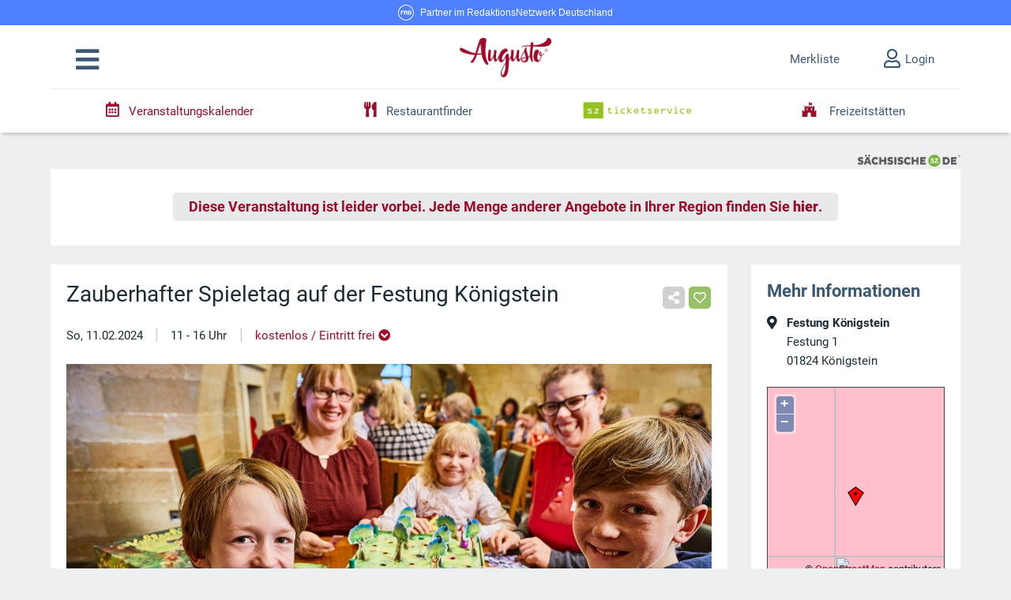

--- FILE ---
content_type: text/html; charset=UTF-8
request_url: https://augusto-sachsen.de/veranstaltungen/t/4254817/11.02.2024_zauberhafter-spieletag-auf-der-festung-koenigstein
body_size: 11546
content:
<!DOCTYPE html>
<html lang="de">
<head>
    <!-- Version 4.4 -->
    <meta http-equiv="X-UA-Compatible" content="IE=edge">
    <meta charset="utf-8">
    <title>Augusto-Veranstaltungskalender</title>
    <meta name="Description" content="Aktuelle Veranstaltungen und Events aus Sport und Kultur in den Landkreisen Bautzen und Görlitz - Veranstaltungskalender für die Oberlausitz">
    <meta name="robots" content="index,follow">
    <meta name="viewport" content="width=device-width, initial-scale=1.0, maximum-scale=1.0, user-scalable=no">


    <script type="text/javascript">window.gdprAppliesGlobally=true;(function(){function a(e){if(!window.frames[e]){if(document.body&&document.body.firstChild){var t=document.body;var n=document.createElement("iframe");n.style.display="none";n.name=e;n.title=e;t.insertBefore(n,t.firstChild)}else{setTimeout(function(){a(e)},5)}}}function e(n,r,o,c,s){function e(e,t,n,a){if(typeof n!=="function"){return}if(!window[r]){window[r]=[]}var i=false;if(s){i=s(e,t,n)}if(!i){window[r].push({command:e,parameter:t,callback:n,version:a})}}e.stub=true;function t(a){if(!window[n]||window[n].stub!==true){return}if(!a.data){return}var i=typeof a.data==="string";var e;try{e=i?JSON.parse(a.data):a.data}catch(t){return}if(e[o]){var r=e[o];window[n](r.command,r.parameter,function(e,t){var n={};n[c]={returnValue:e,success:t,callId:r.callId};a.source.postMessage(i?JSON.stringify(n):n,"*")},r.version)}}if(typeof window[n]!=="function"){window[n]=e;if(window.addEventListener){window.addEventListener("message",t,false)}else{window.attachEvent("onmessage",t)}}}e("__tcfapi","__tcfapiBuffer","__tcfapiCall","__tcfapiReturn");a("__tcfapiLocator");(function(e){var t=document.createElement("script");t.id="spcloader";t.type="text/javascript";t.async=true;t.src="https://sdk.privacy-center.org/"+e+"/loader.js?target="+document.location.hostname;t.charset="utf-8";var n=document.getElementsByTagName("script")[0];n.parentNode.insertBefore(t,n)})("69e92650-bebd-4d74-aadc-fe18153d6003")})();</script>

    

    <!-- Google Tag Manager -->
        <script type="didomi/javascript" data-vendor-raw="c:googletag-R824pMQM">(function(w,d,s,l,i){w[l]=w[l]||[];w[l].push({'gtm.start': new Date().getTime(),event:'gtm.js'});var f=d.getElementsByTagName(s)[0],j=d.createElement(s),dl=l!='dataLayer'?'&l='+l:'';j.async=true;j.src='https://www.googletagmanager.com/gtm.js?id='+i+dl;f.parentNode.insertBefore(j,f);})(window,document,'script','dataLayer','GTM-W296QTD');</script>
    <!-- End Google Tag Manager -->


    <link rel="icon" href="/assets/favicon.ico" type="image/x-icon">

    
    <link href="/assets/shariff/shariff.complete.css" rel="stylesheet">

    
        <link href="/assets/dist/augusto/css/bootstrap.min.css" type="text/css" rel="stylesheet">
    <link href="/assets/dist/augusto/css/jquery-ui.min.css" type="text/css" rel="stylesheet">

        <link href="/assets/dist/fontawesome-free-5.15.1-web/css/all.css" type="text/css" rel="stylesheet">

    
    <link href="/assets/dist/augusto/css/style.css?assetver=20240606142309" type="text/css" rel="stylesheet">

    <link href="/assets/dist/css/augusto-erweiterung.css?assetver=20240606142309" type="text/css" rel="stylesheet">
    <link href="/assets/dist/css/fe_print_styles.css?assetver=20240606142309" media="print" type="text/css" rel="stylesheet">
    
    <link rel="stylesheet" href="/assets/dist/css/locationdb_bundle.css?assetver=20240606142309" media="screen" />

    <script>
    var GLOBAL_PATH_PREFIX = "/veranstaltungen";
    </script>

        <script src="/assets/dist/augusto/js/scripts_augusto_bundled.js?assetver=20240606142309" type="text/javascript"></script>
    <script src="/assets/dist/js/scripts_augusto.js?assetver=20240606142309" type="text/javascript"></script>
    
    <script>
    $.ajaxSetup({ cache: false });
    </script>

    
        <link rel="stylesheet" href="/assets/rnd-banner.css?assetver=20240606142311" media="screen" />
    


    	
	<link rel="stylesheet" href="/assets/bundles/gastro/frontend/css/styles.css">
	<style>
	.containerrow ul li.rs_corona_geschlossen::before {
		content: '\e074';
		font-family: 'Font Awesome 5 Free';
		font-size: 15px;
		position: absolute;
		top: 0px;
		left: 0px;
		font-weight: bold;
	}
	</style>
    <style>
        </style>

    
    <script type="didomi/javascript" data-vendor-raw="c:googletag-R824pMQM">
    (function(w,d,s,l,i){w[l]=w[l]||[];w[l].push({'gtm.start':
    new Date().getTime(),event:'gtm.js'});var f=d.getElementsByTagName(s)[0],
    j=d.createElement(s),dl=l!='dataLayer'?'&l='+l:'';j.async=true;j.src=
    'https://www.googletagmanager.com/gtm.js?id='+i+dl;f.parentNode.insertBefore(j,f);
    })(window,document,'script','dataLayer','GTM-W296QTD');</script>

    
    <meta name="google-site-verification" content="uhvn3RKK_XPbkrCcSuzpOHwcD3aSPK_XeaIGLSGZdPw" />


    

</head>
<body id="top">

            <a href="https://www.rnd.de" target="_blank" class="partner">Partner im RedaktionsNetzwerk Deutschland</a>
    

    <!-- Google Tag Manager (noscript) -->
    <noscript><iframe src="https://www.googletagmanager.com/ns.html?id=GTM-W296QTD" height="0" width="0" style="display:none;visibility:hidden"></iframe></noscript>
    <!-- End Google Tag Manager (noscript) -->

        <header class="hide_in_print sticky">
   <div class="wrap clearfix">
	   		<button class="mobile_menu_button noright" role="button" type="button">
				<i class="fas fa-bars"></i>
	   		</button>
			<div class="logo">
				<a href="/"><img src="/assets/img/logo-augusto-header.png" alt="Logo Augusto"></a>
			</div>
	   		<div class="navigation">
				<div class="navi">
					<div class="mobile">
						<div class="logomobile">
							<a href="/">
								<img src="/assets/img/logo-augusto-header.png" alt="Logo Augusto">
							</a>
							<span class="closebtn"><i class="fas fa-times"></i></span>
						</div>

											</div>
                    <!-- Mobil-Navi -->
<nav class="mobilnav">
    <ul>
        <li><a href="/"><i class="icon fas fa-home"></i>Startseite</a></li>
                <li><a class="gtm-segment-veranstaltungen" href="/veranstaltungen/"><i class="icon far fa-calendar-alt"></i>Veranstaltungen</a></li>
        <li><a class="gtm-segment-gastronomie" href="/gastronomie/"><i class="icon fas fa-utensils"></i>Restaurantfinder</a></li>

        <li><a class="gtm-ticketservice" href="https://sz-ticketservice.de" target="_blank">
            <img src="/assets/img/SZticket_augusto-Web-logo.svg" style="height: 1.4rem" alt="sz-ticketservice">
            </a>

        </li>
                
        <li><a href="/veranstaltungen/page/100-freizeitstaetten-in-sachsen" class="gtm-segment-top-100-freizeitstaetten">
                            <i class="icon fab fa-fort-awesome"></i>
                            <span class="title">Freizeitstätten</span>
                        </a></li>
        


        

<li>
    <a href="/veranstaltungen/merkliste" class="toggle nav-item__merkliste" data-toggle="submenu-nutzer" style="margin-left: 2px;" class="navi-merkliste-highlight">
            <span class="nav-item__merkliste--container">
            Merkliste            <span class="navi-count-merkliste" style="display: none;">
                <span class="badge grow badge-secondary singledigit">0</span>
            </span>
        </span>
        <!-- <span class="drop-down-arrow"></span> -->
    </a>
    </li>


        <li class="meta"><a href="/about">Über uns</a></li>
        <li class="meta"><a href="/impressum">Impressum</a></li>
        <li class="meta"><a href="/datenschutz">Datenschutz</a></li>
        <li class="meta"><a href="/agb">Nutzungsbedingungen</a></li>
        <li class="meta"><a href="/anbieter">Für Anbieter</a></li>
        <li class="meta"><a href="/faq">Hilfe / FAQ</a></li>
        <li class="meta"><a href="/kontakt">Kontakt</a></li>


    </ul>
</nav>

				</div>

                <nav class="desktopnav">
                    <ul>
                        <li>
                            <a href="/veranstaltungen/merkliste" class="toggle nav-item__merkliste" data-toggle="submenu-nutzer" style="margin-left: 2px;" class="navi-merkliste-highlight">
                                <span class="nav-item__merkliste--container">
                                    Merkliste                                    <span class="navi-count-merkliste" style="display: none;">
                                        <span class="badge grow badge-secondary singledigit">0</span>
                                    </span>
                                </span>
                                <!-- <span class="drop-down-arrow"></span> -->
                            </a>
                        </li>
                    </ul>
                </nav>

                
				<a href="#" class="login">
					                        <i class="far fa-user"></i>
                                                                <span>Login</span>
                    				</a>
			    <div class="loginbox wide">
					<span class="closelogin"><i class="fas fa-times"></i></span>

                    <div class="loginbox__content">

                                                    <div class="row">
                                <div class="col-lg-3">
                                    <div class="equalheight--loginbox">
                                        <h3>Für Nutzer und Spender</h3>
                                        <p>Wenn Sie sich hier registrieren, stehen Ihnen folgende Zusatzfunktionen zur Verfügung:</p>
                                        <ul class="xlistline iconliste" style="margin-bottom: 1rem;">
                                            <li class="registrierung_neues_feature">Sie können auf sehr einfache Weise Geld für ausgewählte Projekte spenden und dies mit einer Grußbotschaft verbinden, die auf der Startseite des Kalenders zwischen den Veranstaltungen angezeigt wird.</li>                                            <li>Ihre Merkliste bleibt auch nach Schließen Ihres Browsers erhalten und ist nach einem erneuten Login abrufbar.</li>
                                            <li>Sie können diese Merkliste mit einem Titel und einem kleinen Text versehen ausdrucken.</li>
                                            <li>Sie werden über Neuerungen im Portal direkt per Mail informiert.</li>
                                        </ul>
                                        <p>ACHTUNG! Wenn Sie eine Veranstaltung oder ein Restaurant eintragen wollen, registrieren Sie sich bitte unter „Für Veranstalter und Gastronomen“.</p>
                                    </div>
                                    <p class="button"><a href="/veranstaltungen/register/nutzer" class="primary">Als Nutzer/Spender registrieren</a></p>
                                    <hr class="show-mobile">
                                </div>
                                <div class="col-lg-5">
                                    <div class="equalheight--loginbox">
                                        <h3>Für Veranstalter und Gastronomen</h3>
                                        <p>Wenn Sie eine Veranstaltung oder ein Restaurant eintragen wollen, registrieren Sie sich bitte hier. Dann steht Ihnen eine neue Plattform zum Präsentieren Ihrer Veranstaltungen bzw. Ihres Restaurants zur Verfügung. Sie können mit einer Registrierung beide Bereiche pflegen.</p>
                                        <p><b>Für Veranstalter:</b> Jeder, egal ob privat, Verein oder kommerziell, kann seine Veranstaltung KOSTENLOS einstellen. Die Saxo-Phon GmbH als Betreiber behält sich eine Prüfung vor, ob die Veranstaltung unseren Grundsätzen entspricht. Falls es keine Einwände gibt, schalten wir sie am nächsten Werktag nach spätestens 24 Stunden frei. Wir wählen für unsere Printprodukte und Online-Auftritte anzukündigende Veranstaltungen bevorzugt aus dieser Datenbank aus. Wer sich hier einträgt, hat also bessere Chancen auf eine Veröffentlichung in der SZ und Mopo, auf TAG24 und sächsische.de sowie im Ausgehmagazin Augusto.
                                        <p><b>Für Gastronomen:</b> Der Veranstaltungskalender wird um einen Restaurantfinder ergänzt. Neben der aktiven Suche nach einem Restaurant gibt es auch eine direkte Verknüpfung mit den eingetragenen Veranstaltungen. Das heißt, dem Nutzer wird automatisch ein zum Ort und zur Zeit seiner gefundenen Veranstaltung passendes Restaurant empfohlen.</p>
                                    </div>
                                    <p class="button"><a href="/veranstaltungen/register/veranstalter" class="primary">Als Veranstalter/Gastronom registrieren</a></p>
                                    <hr class="show-mobile">
                                </div>
                                <div class="col-lg-4 xcoffset-lg-1">
                                    <h3>Anmeldung</h3>
                                    <form id="loginform" action="/veranstaltungen/login" method="post">

    
    <div class="form-group">
        <!-- <label>E-Mail-Adresse</label> -->
        <input type="text" id="username" name="_username" value="" placeholder="E-Mail-Adresse">
    </div>

    <div class="form-group">
        <!-- <label>Passwort</label> -->
        <input type="password" id="password" name="_password" placeholder="Passwort">
    </div>

    <div class="checkbox xremember_me">
        <div class="clearfix">
            <input type="checkbox" id="remember_me" name="_remember_me" />
            <label for="remember_me">Eingeloggt bleiben</label>
        </div>
    </div>

    <button type="submit" style="width: 100%" class="primary block">Anmelden</button>

    <div class="additional-options">
        <h5>Passwort vergessen?</h5>
        <a href="/veranstaltungen/register/lost-password" class="secondary block">&raquo; Passwort vergessen?</a>
        <h5>Noch nicht registriert?</h5>
        <a href="/veranstaltungen/register/kontoart-waehlen" class="secondary block">&raquo; jetzt registrieren</a>
    </div>

</form>

                                </div>
                            </div>
                        
                    </div>
				</div>
                <div class="navi_bg"></div>

  		</div>
   	</div>
    
    <div class="clearfix wrap">
		<nav class="desktopnav navextra1">
			<button type="button" class="mobiltoggle" aria-haspopup="true"></button>
			<ul class="clearfix">
                <li class="active">
                    <a class="gtm-segment-veranstaltungen" href="/veranstaltungen/">
                        <i class="icon far fa-calendar-alt"></i><span>Veranstaltungskalender</span>
                    </a>
                </li>
				<li class="">
                    <a class="gtm-segment-gastronomie" href="/gastronomie/">
                        <i class="icon fas fa-utensils"></i><span>Restaurantfinder</span>
                    </a>
                </li>
				<li>
                    <a class="gtm-ticketservice" href="https://sz-ticketservice.de" target="_blank" xstyle="height: 1.2rem">
                        <img src="/assets/img/SZticket_augusto-Web-logo.svg" style="height: 1.4rem; transform: translateY(-2px)" alt="sz-ticketservice">
                    </a>
                </li>
                <li class="item">
                    <a href="https://augusto-sachsen.de/veranstaltungen/page/100-freizeitstaetten-in-sachsen" class="gtm-segment-top-100-freizeitstaetten">
                        <i class="icon fab fa-fort-awesome"></i> Freizeitstätten
                    </a>
                                    </li>
				                			</ul>
		</nav>
	</div>

</header>


    <div class="wrap clearfix">
        <a href="https://www.saechsische.de/" target="_blank" class="szlogo"  title="Ein Angebot von saechsische.de"><img src="/assets/img/logo-saechsische.png" alt="Sächsische Zeitung - saechsische.de"></a>
        <nav class="breadcrumbs"></nav>    </div>

    <div class="header-search-component" style="clear: both;">
        <div class="dropdown ortsauswahl" style="display: none;">
    <span class="close-dropdown"><i class="fas fa-times"></i></span>
    <p>Dies ist die Schnellsuche nach Veranstaltungen in einer kleinen Region. Wenn Sie Ihre Suche auf mehrere Regionen ausdehnen oder auf eine Stadt beschränken wollen, stehen Ihnen in der Suchmaske unter „Veranstaltungsort“ verschiedene Möglichkeiten zur Verfügung.</p>
    <p>Wählen Sie hier aus den ursprünglichen Landkreisen oder Nachbarregionen:</p>
    <ul class="clearfix">
                <li class="">
            <a href="#"
                            data-landkreis-id="31"
                class="current-selection "
                >
                Dresden
            </a>
        </li>
                <li class="full-width">
            <a href="#"
                            data-landkreis-id="46"
                class="catch-all-landkreis "
                >
                Alle Regionen
            </a>
        </li>
                <li class="">
            <a href="#"
                            data-landkreis-id="55"
                class=""
                >
                Annaberg
            </a>
        </li>
                <li class="">
            <a href="#"
                            data-landkreis-id="58"
                class=""
                >
                Aue-Schwarzenberg
            </a>
        </li>
                <li class="">
            <a href="#"
                            data-landkreis-id="21"
                class=""
                >
                Bautzen
            </a>
        </li>
                <li class="">
            <a href="#"
                            data-landkreis-id="22"
                class=""
                >
                Bischofswerda
            </a>
        </li>
                <li class="">
            <a href="#"
                            data-landkreis-id="65"
                class=""
                >
                Borna-Geithain
            </a>
        </li>
                <li class="">
            <a href="#"
                            data-landkreis-id="34"
                class=""
                >
                Brandenburg
            </a>
        </li>
                <li class="">
            <a href="#"
                            data-landkreis-id="45"
                class=""
                >
                Chemnitz
            </a>
        </li>
                <li class="">
            <a href="#"
                            data-landkreis-id="50"
                class=""
                >
                Cottbus
            </a>
        </li>
                <li class="">
            <a href="#"
                            data-landkreis-id="49"
                class=""
                >
                Dahme-Spreewald
            </a>
        </li>
                <li class="">
            <a href="#"
                            data-landkreis-id="64"
                class=""
                >
                Delitzsch-Eilenburg
            </a>
        </li>
                <li class="">
            <a href="#"
                            data-landkreis-id="37"
                class=""
                >
                Dippoldiswalde
            </a>
        </li>
                <li class="">
            <a href="#"
                            data-landkreis-id="36"
                class=""
                >
                Döbeln
            </a>
        </li>
                <li class="">
            <a href="#"
                            data-landkreis-id="53"
                class=""
                >
                Freiberg-Flöha
            </a>
        </li>
                <li class="">
            <a href="#"
                            data-landkreis-id="38"
                class=""
                >
                Freital
            </a>
        </li>
                <li class="">
            <a href="#"
                            data-landkreis-id="63"
                class=""
                >
                Grimma-Wurzen
            </a>
        </li>
                <li class="">
            <a href="#"
                            data-landkreis-id="39"
                class=""
                >
                Großenhain
            </a>
        </li>
                <li class="">
            <a href="#"
                            data-landkreis-id="23"
                class=""
                >
                Görlitz
            </a>
        </li>
                <li class="">
            <a href="#"
                            data-landkreis-id="24"
                class=""
                >
                Hoyerswerda
            </a>
        </li>
                <li class="">
            <a href="#"
                            data-landkreis-id="25"
                class=""
                >
                Kamenz
            </a>
        </li>
                <li class="">
            <a href="#"
                            data-landkreis-id="44"
                class=""
                >
                Leipzig
            </a>
        </li>
                <li class="">
            <a href="#"
                            data-landkreis-id="26"
                class=""
                >
                Löbau
            </a>
        </li>
                <li class="">
            <a href="#"
                            data-landkreis-id="57"
                class=""
                >
                Marienberg-Zschopau
            </a>
        </li>
                <li class="">
            <a href="#"
                            data-landkreis-id="40"
                class=""
                >
                Meißen
            </a>
        </li>
                <li class="">
            <a href="#"
                            data-landkreis-id="54"
                class=""
                >
                Mittweida-Rochlitz
            </a>
        </li>
                <li class="">
            <a href="#"
                            data-landkreis-id="27"
                class=""
                >
                Niesky
            </a>
        </li>
                <li class="">
            <a href="#"
                            data-landkreis-id="48"
                class=""
                >
                Oberspreewald-Lausitz
            </a>
        </li>
                <li class="">
            <a href="#"
                            data-landkreis-id="61"
                class=""
                >
                Oschatz
            </a>
        </li>
                <li class="">
            <a href="#"
                            data-landkreis-id="41"
                class=""
                >
                Pirna
            </a>
        </li>
                <li class="">
            <a href="#"
                            data-landkreis-id="32"
                class=""
                >
                Polen
            </a>
        </li>
                <li class="">
            <a href="#"
                            data-landkreis-id="30"
                class=""
                >
                Radeberg
            </a>
        </li>
                <li class="">
            <a href="#"
                            data-landkreis-id="35"
                class=""
                >
                Radebeul
            </a>
        </li>
                <li class="">
            <a href="#"
                            data-landkreis-id="42"
                class=""
                >
                Riesa
            </a>
        </li>
                <li class="">
            <a href="#"
                            data-landkreis-id="43"
                class=""
                >
                Sebnitz
            </a>
        </li>
                <li class="">
            <a href="#"
                            data-landkreis-id="47"
                class=""
                >
                Spree-Neiße
            </a>
        </li>
                <li class="">
            <a href="#"
                            data-landkreis-id="56"
                class=""
                >
                Stollberg
            </a>
        </li>
                <li class="">
            <a href="#"
                            data-landkreis-id="66"
                class=""
                >
                Thüringen
            </a>
        </li>
                <li class="">
            <a href="#"
                            data-landkreis-id="62"
                class=""
                >
                Torgau
            </a>
        </li>
                <li class="">
            <a href="#"
                            data-landkreis-id="33"
                class=""
                >
                Tschechien
            </a>
        </li>
                <li class="">
            <a href="#"
                            data-landkreis-id="59"
                class=""
                >
                Vogtlandkreis
            </a>
        </li>
                <li class="">
            <a href="#"
                            data-landkreis-id="28"
                class=""
                >
                Weißwasser
            </a>
        </li>
                <li class="">
            <a href="#"
                            data-landkreis-id="29"
                class=""
                >
                Zittau
            </a>
        </li>
                <li class="">
            <a href="#"
                            data-landkreis-id="60"
                class=""
                >
                Zwickau
            </a>
        </li>
            </ul>
    <hr>
    <p class="button"><a href="/veranstaltungen/suche" class="primary">Zur Suchmaske</a></p>
</div>

    </div>
    
    <div class="main containerrow wrap">
            <section>
                    <div class="message__termin--vergangen">
                <!-- <a href="/veranstaltungenPirna" class="secondary"> -->
                <a href="/veranstaltungen/suche" class="secondary">
                    Diese Veranstaltung ist leider vorbei.                    Jede Menge anderer Angebote in Ihrer Region finden Sie <b>hier</b>.
                </a>
            </div>
            </section>
            <br>
                <div class="row veranstaltung__details" itemscope itemtype="http://schema.org/Event">
	<div class="col-lg-9 col-md-8 col-sm-12 col-xs-12 mobile-no-bottom-margin">
		<section class="rowboxsection">
			<div class="row">
				<div class="col-10 no-bottom-margin">
					<h1 itemprop="name">Zauberhafter Spieletag auf der Festung Königstein</h1>
				</div>
				
				<div class="col-2 no-bottom-margin share-und-merken">
					<div class="merken-button top-right">
						<span class="merken small-button gtm-merkliste" data-id="4254817" title="Zur Merkliste hinzufügen"  style="background: #97c067;">
							                        <i class="far fa-heart"></i>
            
						</span>
					</div>
					<div class="share-button top-right">
						<span class="small-button" data-toggle="share--popup">
							<i class="fas fa-share-alt"></i>
						</span>
					</div>
					<div style="display: none" class="shariff-popup-container">
						<div class="shariff" data-backend-url="/assets/vendor/shariff-backend-php/build/index.php?url=https://augusto-sachsen.de/veranstaltungen/t/4254817/11.02.2024_zauberhafter-spieletag-auf-der-festung-koenigstein" data-url="https://augusto-sachsen.de/veranstaltungen/t/4254817/11.02.2024_zauberhafter-spieletag-auf-der-festung-koenigstein" data-services="[&quot;facebook&quot;]"></div>
					</div>
				</div>
			</div>

            <div class="meta-informationen">
                <div class="datum" itemprop="startDate" content="2024-02-11T11:00">
                    <span class="short" style="xdisplay: none;">So, 11.02.2024</span>
                </div>
				<div style="display: none;" itemprop="endDate" content="2024-02-11"></div>

				<div class="separator">|</div>

                <div class="uhrzeit">
                    					
                                                    11 - 16 Uhr                                    </div>


								
									<div class="separator">|</div>
					<div class="preis" itemprop="offers" itemscope itemtype="http://schema.org/Offer">
						
													<div
								class="popover_trigger"
								data-toggle="popover"
								data-placement="bottom"
								title="Preisinformationen <div class='close'>&times;</div>"
								data-content="Eintritt Erwachsene 13 EUR/ Kinder 10 EUR/ Familie 32 EUR<br />
(inkl. Festungsbesuch)"
								>
																							<span class="event-price" itemprop="price" content="0.00">kostenlos / Eintritt frei</span>
													
								<i class="fas fa-chevron-circle-down"></i>
							</div>
											</div>
				            </div>


			    

	        
			

			



                        <div class="imagecloud clearfix" style="margin: 1.5rem 0 0" itemprop="image">
                                                <img src="/assets//uploads/termine/7990c766b6e31f2c02806b41c8a376ff_desktop.jpeg" class=" xbild_desktop xneue-variante" alt="Zauberhafter Spieletag auf der Festung Königstein">
                                                    </div>
            
    </section>

    <section class="rowboxsection">
    
    <h2>Beschreibung</h2>
    <div class="beschreibung" itemprop="description">
                    Von 11:00 bis 16:00 Uhr dreht sich auf der Festung Königstein alles um die neuesten sowie altbekannten Gemeinschaftsspiele, Würfelspiele, Holzbrettspiele, Familienspiele oder Strategiespiele.Testen Sie unter Anleitung populäre und neue Familienspiele.  Die 9,5 ha große Befestigung bietet großen und kleinen Strategen aber noch viel mehr: Eine Audioguide-Erlebnistour mit Max und Marie, eine Bausteinfestung zum Selberbauen, kostenfreie Kinderkostüme sowie viele großartige Aktivstationen zum Hören, Ausprobieren und Rätseln. Eine Anmeldung ist nicht erforderlich. <br />
Eintritt Erwachsene 13 EUR/ Kinder 10 EUR/ Familie 32 EUR (inkl. Festungsbesuch)<br />
Im Februar sind traditionell Spielewochen in der Sächsischen Schweiz. Dann verwandelt sich die Region in ein Eldorado für Spielefans. Nein, es geht nicht um Computergames, sondern um das gute alte Brettspiel. Der Verlag Schmidt Spiele stellt dafür etwa 100 Gemeinschafts-, Würfel-, Familien- und Strategiespiele bereit. Spieleprofis erklären die Regeln.
            </div>
    </section>




			<div class="weitere-veranstaltungen">
				
				
				    
            <div class="weitere_termine_an_location">
            <h3 class="mimic-link"><i class="fas fa-arrow-right"></i> Weitere Termine an diesem Veranstaltungsort</h3>
            <section class="rowboxsection" style="display: none">
                                    

    
            
                

        
        
    <div class="veranstaltung veranstaltung__teaser " data-id="4598879" itemscope itemtype="http://schema.org/Event">
        <div class="veranstaltungbox   clearfix">
            
                        
            <div class="veranstaltungsheadline">

                
                                                            <h4 class="rahmenveranstaltung" style="background: #97c067;">
                                                            <a href="/veranstaltungen/rv/kulturfestival--wintersterne-saechsische-schweiz/uebersicht">
                                    Kulturfestival &quot;Wintersterne Sächsische Schweiz&quot;
                                </a>
                                                    </h4>
                                    
                <a href="https://augusto-sachsen.de/veranstaltungen/t/4598879/08.02.2026_spieletag-festung-koenigstein" class="link__veranstaltung--details" ><h3 itemprop="name">Spieletag Festung Königstein</h3></a>

                <a href="#favorit" class="merken big-red-button gtm-merkliste"
                    data-id="4598879"  title="Zur Merkliste hinzufügen">
                    <div class="favorit" style="background: #97c067;">
                                                <i class="far fa-heart"></i>
            
                                            </div>
                </a>

                

                            </div>

            <div class="veranstaltungstext">
                
                <a href="https://augusto-sachsen.de/veranstaltungen/t/4598879/08.02.2026_spieletag-festung-koenigstein" class="link__veranstaltung--details" >
                    <p itemprop="description">Auf in die Kasematten - Strategie &amp; Taktik für clevere Köpfe! Spielewochen 2026 Tief unter der Erde, in geheimnisvollen Sandsteingewölben können große und kleine Festungsstrategen spannende Spiele entdecken. Von 11 – 16 Uhr wird hier nach Herzenslust ausprobiert, getüftelt und geplant. Die Atmosphäre der Kasematten macht jedes Spiel zum...</p>
                </a>
                <ul class="clearfix">
                    <li class="kategory">
                                                    Kinder                                            </li>
                    <li class="time" itemprop="startDate" content="2026-02-08T11:00">
                        
                        <div
                            
                            itemprop="endDate" content="2026-02-08"
                            >

                            
                                    11 - 16 Uhr, <span class="short" style="xdisplay: none;">So, 08.02.2026</span>
                        </div>
                    </li>
                                            
    <li class="location" itemprop="location" itemscope itemtype="http://schema.org/Place">

        

        
                                        
        <div class="popover_trigger" title="Veranstaltungsort <div class='close'>&times;</div>" data-toggle="popover" data-placement="bottom" data-content="                <p>Festung Königstein, 
                    Festung, 
                    01824&nbsp;Königstein</p>
                <a href='https://www.google.com/maps/place/Festung+1,+01824+Königstein' target='_blank'>Google Maps öffnen</a>
            ">
                            Königstein
                , <span itemprop="name">Festung Königstein</span>
                                    </div>
        <div style="display: none;" itemprop="address" itemscope itemtype="http://schema.org/PostalAddress">
                            <span itemprop="streetAddress">Festung</span>
                <span itemprop="postalCode">01824</span> <span itemprop="addressLocality">Königstein</span>
                <span itemprop="addressRegion">Pirna</span>
                    </div>
    </li>

                                    </ul>

            </div>
        </div>
        <div class="buttons">
            
                                                                        </div>





    </div>

    
                                    

    
            
                

        
        
    <div class="veranstaltung veranstaltung__teaser " data-id="4602329" itemscope itemtype="http://schema.org/Event">
        <div class="veranstaltungbox   clearfix">
            
                        
            <div class="veranstaltungsheadline">

                
                
                <a href="https://augusto-sachsen.de/veranstaltungen/t/4602329/30.05.2026_sunset-dinner-abendfuehrung-mit-weinprobe" class="link__veranstaltung--details" ><h3 itemprop="name">Sunset Dinner &amp; Abendführung mit Weinprobe</h3></a>

                <a href="#favorit" class="merken big-red-button gtm-merkliste"
                    data-id="4602329"  title="Zur Merkliste hinzufügen">
                    <div class="favorit" style="background: #97c067;">
                                                <i class="far fa-heart"></i>
            
                                            </div>
                </a>

                

                            </div>

            <div class="veranstaltungstext">
                
                <a href="https://augusto-sachsen.de/veranstaltungen/t/4602329/30.05.2026_sunset-dinner-abendfuehrung-mit-weinprobe" class="link__veranstaltung--details" >
                    <p itemprop="description">Lassen Sie sich verwöhnen beim wohl romantischsten Dinner der Sächsischen Schweiz! Nehmen Sie Platz und genießen Sie den Sonnenuntergang - hoch oben auf dem Königstein - mit Ihren Liebsten. Nach einem mehrgängigen Menü nehmen Sie an einer abendlichen Führung mit Weinprobe am Riesenfass teil und hören Geschichten der Festungschronik.</p>
                </a>
                <ul class="clearfix">
                    <li class="kategory">
                                                    Führungen,                                                     Essen &amp; Trinken,                                                     Bildung                                            </li>
                    <li class="time" itemprop="startDate" content="2026-05-30T18:00">
                        
                        <div
                                                        class="popover_trigger"
                            data-toggle="popover"
                            data-placement="bottom"
                            title="Veranstaltungszeit <div class='close'>&times;</div>"
                            data-content="<p><b>Einlass:</b> 18 Uhr</p>"
                            
                            itemprop="endDate" content="2026-05-30"
                            >

                            
                                    18 - 22:45 Uhr, <span class="short" style="xdisplay: none;">Sa, 30.05.2026</span>
                        </div>
                    </li>
                                            
    <li class="location" itemprop="location" itemscope itemtype="http://schema.org/Place">

        

        
                                        
        <div class="popover_trigger" title="Veranstaltungsort <div class='close'>&times;</div>" data-toggle="popover" data-placement="bottom" data-content="                <p>Festung Königstein, 
                    Festung, 
                    01824&nbsp;Königstein</p>
                <a href='https://www.google.com/maps/place/Festung+1,+01824+Königstein' target='_blank'>Google Maps öffnen</a>
            ">
                            Königstein
                , <span itemprop="name">Festung Königstein</span>
                                    </div>
        <div style="display: none;" itemprop="address" itemscope itemtype="http://schema.org/PostalAddress">
                            <span itemprop="streetAddress">Festung</span>
                <span itemprop="postalCode">01824</span> <span itemprop="addressLocality">Königstein</span>
                <span itemprop="addressRegion">Pirna</span>
                    </div>
    </li>

                                    </ul>

            </div>
        </div>
        <div class="buttons">
            
                                                                        </div>





    </div>

    
                                    

    
            
                

        
        
    <div class="veranstaltung veranstaltung__teaser " data-id="4602340" itemscope itemtype="http://schema.org/Event">
        <div class="veranstaltungbox   clearfix">
            
                        
            <div class="veranstaltungsheadline">

                
                
                <a href="https://augusto-sachsen.de/veranstaltungen/t/4602340/30.05.2026_sunset-dinner-ohne-abendfuehrung" class="link__veranstaltung--details" ><h3 itemprop="name">Sunset Dinner ohne Abendführung</h3></a>

                <a href="#favorit" class="merken big-red-button gtm-merkliste"
                    data-id="4602340"  title="Zur Merkliste hinzufügen">
                    <div class="favorit" style="background: #97c067;">
                                                <i class="far fa-heart"></i>
            
                                            </div>
                </a>

                

                            </div>

            <div class="veranstaltungstext">
                
                <a href="https://augusto-sachsen.de/veranstaltungen/t/4602340/30.05.2026_sunset-dinner-ohne-abendfuehrung" class="link__veranstaltung--details" >
                    <p itemprop="description">Lassen Sie sich verwöhnen beim wohl romantischsten Dinner der Sächsischen Schweiz! 
Nehmen Sie Platz und genießen Sie den Sonnenuntergang sowie ein mehrgängiges Menü - hoch oben auf dem Königstein - mit Ihren Liebsten. 
Optional kann im Anschluss an das Dinner eine Führung mit Weinprobe am Riesenfass  hinzugebucht werden.</p>
                </a>
                <ul class="clearfix">
                    <li class="kategory">
                                                    Essen &amp; Trinken                                            </li>
                    <li class="time" itemprop="startDate" content="2026-05-30T18:00">
                        
                        <div
                                                        class="popover_trigger"
                            data-toggle="popover"
                            data-placement="bottom"
                            title="Veranstaltungszeit <div class='close'>&times;</div>"
                            data-content="<p><b>Einlass:</b> 18 Uhr</p>"
                            
                            itemprop="endDate" content="2026-05-30"
                            >

                            
                                    18 - 21:30 Uhr, <span class="short" style="xdisplay: none;">Sa, 30.05.2026</span>
                        </div>
                    </li>
                                            
    <li class="location" itemprop="location" itemscope itemtype="http://schema.org/Place">

        

        
                                        
        <div class="popover_trigger" title="Veranstaltungsort <div class='close'>&times;</div>" data-toggle="popover" data-placement="bottom" data-content="                <p>Festung Königstein, 
                    Festung, 
                    01824&nbsp;Königstein</p>
                <a href='https://www.google.com/maps/place/Festung+1,+01824+Königstein' target='_blank'>Google Maps öffnen</a>
            ">
                            Königstein
                , <span itemprop="name">Festung Königstein</span>
                                    </div>
        <div style="display: none;" itemprop="address" itemscope itemtype="http://schema.org/PostalAddress">
                            <span itemprop="streetAddress">Festung</span>
                <span itemprop="postalCode">01824</span> <span itemprop="addressLocality">Königstein</span>
                <span itemprop="addressRegion">Pirna</span>
                    </div>
    </li>

                                    </ul>

            </div>
        </div>
        <div class="buttons">
            
                                                                        </div>





    </div>

    
                                    

    
            
                

        
        
    <div class="veranstaltung veranstaltung__teaser " data-id="4602341" itemscope itemtype="http://schema.org/Event">
        <div class="veranstaltungbox   clearfix">
            
                        
            <div class="veranstaltungsheadline">

                
                
                <a href="https://augusto-sachsen.de/veranstaltungen/t/4602341/06.06.2026_sunset-dinner-ohne-abendfuehrung" class="link__veranstaltung--details" ><h3 itemprop="name">Sunset Dinner ohne Abendführung</h3></a>

                <a href="#favorit" class="merken big-red-button gtm-merkliste"
                    data-id="4602341"  title="Zur Merkliste hinzufügen">
                    <div class="favorit" style="background: #97c067;">
                                                <i class="far fa-heart"></i>
            
                                            </div>
                </a>

                

                            </div>

            <div class="veranstaltungstext">
                
                <a href="https://augusto-sachsen.de/veranstaltungen/t/4602341/06.06.2026_sunset-dinner-ohne-abendfuehrung" class="link__veranstaltung--details" >
                    <p itemprop="description">Lassen Sie sich verwöhnen beim wohl romantischsten Dinner der Sächsischen Schweiz! 
Nehmen Sie Platz und genießen Sie den Sonnenuntergang sowie ein mehrgängiges Menü - hoch oben auf dem Königstein - mit Ihren Liebsten. 
Optional kann im Anschluss an das Dinner eine Führung mit Weinprobe am Riesenfass  hinzugebucht werden.</p>
                </a>
                <ul class="clearfix">
                    <li class="kategory">
                                                    Essen &amp; Trinken                                            </li>
                    <li class="time" itemprop="startDate" content="2026-06-06T18:00">
                        
                        <div
                                                        class="popover_trigger"
                            data-toggle="popover"
                            data-placement="bottom"
                            title="Veranstaltungszeit <div class='close'>&times;</div>"
                            data-content="<p><b>Einlass:</b> 18 Uhr</p>"
                            
                            itemprop="endDate" content="2026-06-06"
                            >

                            
                                    18 - 21:30 Uhr, <span class="short" style="xdisplay: none;">Sa, 06.06.2026</span>
                        </div>
                    </li>
                                            
    <li class="location" itemprop="location" itemscope itemtype="http://schema.org/Place">

        

        
                                        
        <div class="popover_trigger" title="Veranstaltungsort <div class='close'>&times;</div>" data-toggle="popover" data-placement="bottom" data-content="                <p>Festung Königstein, 
                    Festung, 
                    01824&nbsp;Königstein</p>
                <a href='https://www.google.com/maps/place/Festung+1,+01824+Königstein' target='_blank'>Google Maps öffnen</a>
            ">
                            Königstein
                , <span itemprop="name">Festung Königstein</span>
                                    </div>
        <div style="display: none;" itemprop="address" itemscope itemtype="http://schema.org/PostalAddress">
                            <span itemprop="streetAddress">Festung</span>
                <span itemprop="postalCode">01824</span> <span itemprop="addressLocality">Königstein</span>
                <span itemprop="addressRegion">Pirna</span>
                    </div>
    </li>

                                    </ul>

            </div>
        </div>
        <div class="buttons">
            
                                                                        </div>





    </div>

    
                                    

    
            
                

        
        
    <div class="veranstaltung veranstaltung__teaser " data-id="4602330" itemscope itemtype="http://schema.org/Event">
        <div class="veranstaltungbox   clearfix">
            
                        
            <div class="veranstaltungsheadline">

                
                
                <a href="https://augusto-sachsen.de/veranstaltungen/t/4602330/06.06.2026_sunset-dinner-abendfuehrung-mit-weinprobe" class="link__veranstaltung--details" ><h3 itemprop="name">Sunset Dinner &amp; Abendführung mit Weinprobe</h3></a>

                <a href="#favorit" class="merken big-red-button gtm-merkliste"
                    data-id="4602330"  title="Zur Merkliste hinzufügen">
                    <div class="favorit" style="background: #97c067;">
                                                <i class="far fa-heart"></i>
            
                                            </div>
                </a>

                

                            </div>

            <div class="veranstaltungstext">
                
                <a href="https://augusto-sachsen.de/veranstaltungen/t/4602330/06.06.2026_sunset-dinner-abendfuehrung-mit-weinprobe" class="link__veranstaltung--details" >
                    <p itemprop="description">Lassen Sie sich verwöhnen beim wohl romantischsten Dinner der Sächsischen Schweiz! Nehmen Sie Platz und genießen Sie den Sonnenuntergang - hoch oben auf dem Königstein - mit Ihren Liebsten. Nach einem mehrgängigen Menü nehmen Sie an einer abendlichen Führung mit Weinprobe am Riesenfass teil und hören Geschichten der Festungschronik.</p>
                </a>
                <ul class="clearfix">
                    <li class="kategory">
                                                    Führungen,                                                     Essen &amp; Trinken,                                                     Bildung                                            </li>
                    <li class="time" itemprop="startDate" content="2026-06-06T18:00">
                        
                        <div
                                                        class="popover_trigger"
                            data-toggle="popover"
                            data-placement="bottom"
                            title="Veranstaltungszeit <div class='close'>&times;</div>"
                            data-content="<p><b>Einlass:</b> 18 Uhr</p>"
                            
                            itemprop="endDate" content="2026-06-06"
                            >

                            
                                    18 - 22:45 Uhr, <span class="short" style="xdisplay: none;">Sa, 06.06.2026</span>
                        </div>
                    </li>
                                            
    <li class="location" itemprop="location" itemscope itemtype="http://schema.org/Place">

        

        
                                        
        <div class="popover_trigger" title="Veranstaltungsort <div class='close'>&times;</div>" data-toggle="popover" data-placement="bottom" data-content="                <p>Festung Königstein, 
                    Festung, 
                    01824&nbsp;Königstein</p>
                <a href='https://www.google.com/maps/place/Festung+1,+01824+Königstein' target='_blank'>Google Maps öffnen</a>
            ">
                            Königstein
                , <span itemprop="name">Festung Königstein</span>
                                    </div>
        <div style="display: none;" itemprop="address" itemscope itemtype="http://schema.org/PostalAddress">
                            <span itemprop="streetAddress">Festung</span>
                <span itemprop="postalCode">01824</span> <span itemprop="addressLocality">Königstein</span>
                <span itemprop="addressRegion">Pirna</span>
                    </div>
    </li>

                                    </ul>

            </div>
        </div>
        <div class="buttons">
            
                                                                        </div>





    </div>

    
                                    

    
            
                

        
        
    <div class="veranstaltung veranstaltung__teaser " data-id="4602342" itemscope itemtype="http://schema.org/Event">
        <div class="veranstaltungbox   clearfix">
            
                        
            <div class="veranstaltungsheadline">

                
                
                <a href="https://augusto-sachsen.de/veranstaltungen/t/4602342/20.06.2026_sunset-dinner-ohne-abendfuehrung" class="link__veranstaltung--details" ><h3 itemprop="name">Sunset Dinner ohne Abendführung</h3></a>

                <a href="#favorit" class="merken big-red-button gtm-merkliste"
                    data-id="4602342"  title="Zur Merkliste hinzufügen">
                    <div class="favorit" style="background: #97c067;">
                                                <i class="far fa-heart"></i>
            
                                            </div>
                </a>

                

                            </div>

            <div class="veranstaltungstext">
                
                <a href="https://augusto-sachsen.de/veranstaltungen/t/4602342/20.06.2026_sunset-dinner-ohne-abendfuehrung" class="link__veranstaltung--details" >
                    <p itemprop="description">Lassen Sie sich verwöhnen beim wohl romantischsten Dinner der Sächsischen Schweiz! 
Nehmen Sie Platz und genießen Sie den Sonnenuntergang sowie ein mehrgängiges Menü - hoch oben auf dem Königstein - mit Ihren Liebsten. 
Optional kann im Anschluss an das Dinner eine Führung mit Weinprobe am Riesenfass  hinzugebucht werden.</p>
                </a>
                <ul class="clearfix">
                    <li class="kategory">
                                                    Essen &amp; Trinken                                            </li>
                    <li class="time" itemprop="startDate" content="2026-06-20T18:00">
                        
                        <div
                                                        class="popover_trigger"
                            data-toggle="popover"
                            data-placement="bottom"
                            title="Veranstaltungszeit <div class='close'>&times;</div>"
                            data-content="<p><b>Einlass:</b> 18 Uhr</p>"
                            
                            itemprop="endDate" content="2026-06-20"
                            >

                            
                                    18 - 21:30 Uhr, <span class="short" style="xdisplay: none;">Sa, 20.06.2026</span>
                        </div>
                    </li>
                                            
    <li class="location" itemprop="location" itemscope itemtype="http://schema.org/Place">

        

        
                                        
        <div class="popover_trigger" title="Veranstaltungsort <div class='close'>&times;</div>" data-toggle="popover" data-placement="bottom" data-content="                <p>Festung Königstein, 
                    Festung, 
                    01824&nbsp;Königstein</p>
                <a href='https://www.google.com/maps/place/Festung+1,+01824+Königstein' target='_blank'>Google Maps öffnen</a>
            ">
                            Königstein
                , <span itemprop="name">Festung Königstein</span>
                                    </div>
        <div style="display: none;" itemprop="address" itemscope itemtype="http://schema.org/PostalAddress">
                            <span itemprop="streetAddress">Festung</span>
                <span itemprop="postalCode">01824</span> <span itemprop="addressLocality">Königstein</span>
                <span itemprop="addressRegion">Pirna</span>
                    </div>
    </li>

                                    </ul>

            </div>
        </div>
        <div class="buttons">
            
                                                                        </div>





    </div>

    
                                    

    
            
                

        
        
    <div class="veranstaltung veranstaltung__teaser " data-id="4602331" itemscope itemtype="http://schema.org/Event">
        <div class="veranstaltungbox   clearfix">
            
                        
            <div class="veranstaltungsheadline">

                
                
                <a href="https://augusto-sachsen.de/veranstaltungen/t/4602331/20.06.2026_sunset-dinner-abendfuehrung-mit-weinprobe" class="link__veranstaltung--details" ><h3 itemprop="name">Sunset Dinner &amp; Abendführung mit Weinprobe</h3></a>

                <a href="#favorit" class="merken big-red-button gtm-merkliste"
                    data-id="4602331"  title="Zur Merkliste hinzufügen">
                    <div class="favorit" style="background: #97c067;">
                                                <i class="far fa-heart"></i>
            
                                            </div>
                </a>

                

                            </div>

            <div class="veranstaltungstext">
                
                <a href="https://augusto-sachsen.de/veranstaltungen/t/4602331/20.06.2026_sunset-dinner-abendfuehrung-mit-weinprobe" class="link__veranstaltung--details" >
                    <p itemprop="description">Lassen Sie sich verwöhnen beim wohl romantischsten Dinner der Sächsischen Schweiz! Nehmen Sie Platz und genießen Sie den Sonnenuntergang - hoch oben auf dem Königstein - mit Ihren Liebsten. Nach einem mehrgängigen Menü nehmen Sie an einer abendlichen Führung mit Weinprobe am Riesenfass teil und hören Geschichten der Festungschronik.</p>
                </a>
                <ul class="clearfix">
                    <li class="kategory">
                                                    Führungen,                                                     Essen &amp; Trinken,                                                     Bildung                                            </li>
                    <li class="time" itemprop="startDate" content="2026-06-20T18:00">
                        
                        <div
                                                        class="popover_trigger"
                            data-toggle="popover"
                            data-placement="bottom"
                            title="Veranstaltungszeit <div class='close'>&times;</div>"
                            data-content="<p><b>Einlass:</b> 18 Uhr</p>"
                            
                            itemprop="endDate" content="2026-06-20"
                            >

                            
                                    18 - 22:45 Uhr, <span class="short" style="xdisplay: none;">Sa, 20.06.2026</span>
                        </div>
                    </li>
                                            
    <li class="location" itemprop="location" itemscope itemtype="http://schema.org/Place">

        

        
                                        
        <div class="popover_trigger" title="Veranstaltungsort <div class='close'>&times;</div>" data-toggle="popover" data-placement="bottom" data-content="                <p>Festung Königstein, 
                    Festung, 
                    01824&nbsp;Königstein</p>
                <a href='https://www.google.com/maps/place/Festung+1,+01824+Königstein' target='_blank'>Google Maps öffnen</a>
            ">
                            Königstein
                , <span itemprop="name">Festung Königstein</span>
                                    </div>
        <div style="display: none;" itemprop="address" itemscope itemtype="http://schema.org/PostalAddress">
                            <span itemprop="streetAddress">Festung</span>
                <span itemprop="postalCode">01824</span> <span itemprop="addressLocality">Königstein</span>
                <span itemprop="addressRegion">Pirna</span>
                    </div>
    </li>

                                    </ul>

            </div>
        </div>
        <div class="buttons">
            
                                                                        </div>





    </div>

    
                                    

    
            
                

        
        
    <div class="veranstaltung veranstaltung__teaser " data-id="4602332" itemscope itemtype="http://schema.org/Event">
        <div class="veranstaltungbox   clearfix">
            
                        
            <div class="veranstaltungsheadline">

                
                
                <a href="https://augusto-sachsen.de/veranstaltungen/t/4602332/14.08.2026_sunset-dinner-abendfuehrung-mit-weinprobe" class="link__veranstaltung--details" ><h3 itemprop="name">Sunset Dinner &amp; Abendführung mit Weinprobe</h3></a>

                <a href="#favorit" class="merken big-red-button gtm-merkliste"
                    data-id="4602332"  title="Zur Merkliste hinzufügen">
                    <div class="favorit" style="background: #97c067;">
                                                <i class="far fa-heart"></i>
            
                                            </div>
                </a>

                

                            </div>

            <div class="veranstaltungstext">
                
                <a href="https://augusto-sachsen.de/veranstaltungen/t/4602332/14.08.2026_sunset-dinner-abendfuehrung-mit-weinprobe" class="link__veranstaltung--details" >
                    <p itemprop="description">Lassen Sie sich verwöhnen beim wohl romantischsten Dinner der Sächsischen Schweiz! Nehmen Sie Platz und genießen Sie den Sonnenuntergang - hoch oben auf dem Königstein - mit Ihren Liebsten. Nach einem mehrgängigen Menü nehmen Sie an einer abendlichen Führung mit Weinprobe am Riesenfass teil und hören Geschichten der Festungschronik.</p>
                </a>
                <ul class="clearfix">
                    <li class="kategory">
                                                    Führungen,                                                     Essen &amp; Trinken,                                                     Bildung                                            </li>
                    <li class="time" itemprop="startDate" content="2026-08-14T18:00">
                        
                        <div
                                                        class="popover_trigger"
                            data-toggle="popover"
                            data-placement="bottom"
                            title="Veranstaltungszeit <div class='close'>&times;</div>"
                            data-content="<p><b>Einlass:</b> 18 Uhr</p>"
                            
                            itemprop="endDate" content="2026-08-14"
                            >

                            
                                    18 - 22:45 Uhr, <span class="short" style="xdisplay: none;">Fr, 14.08.2026</span>
                        </div>
                    </li>
                                            
    <li class="location" itemprop="location" itemscope itemtype="http://schema.org/Place">

        

        
                                        
        <div class="popover_trigger" title="Veranstaltungsort <div class='close'>&times;</div>" data-toggle="popover" data-placement="bottom" data-content="                <p>Festung Königstein, 
                    Festung, 
                    01824&nbsp;Königstein</p>
                <a href='https://www.google.com/maps/place/Festung+1,+01824+Königstein' target='_blank'>Google Maps öffnen</a>
            ">
                            Königstein
                , <span itemprop="name">Festung Königstein</span>
                                    </div>
        <div style="display: none;" itemprop="address" itemscope itemtype="http://schema.org/PostalAddress">
                            <span itemprop="streetAddress">Festung</span>
                <span itemprop="postalCode">01824</span> <span itemprop="addressLocality">Königstein</span>
                <span itemprop="addressRegion">Pirna</span>
                    </div>
    </li>

                                    </ul>

            </div>
        </div>
        <div class="buttons">
            
                                                                        </div>





    </div>

    
                                    

    
            
                

        
        
    <div class="veranstaltung veranstaltung__teaser " data-id="4602343" itemscope itemtype="http://schema.org/Event">
        <div class="veranstaltungbox   clearfix">
            
                        
            <div class="veranstaltungsheadline">

                
                
                <a href="https://augusto-sachsen.de/veranstaltungen/t/4602343/14.08.2026_sunset-dinner-ohne-abendfuehrung" class="link__veranstaltung--details" ><h3 itemprop="name">Sunset Dinner ohne Abendführung</h3></a>

                <a href="#favorit" class="merken big-red-button gtm-merkliste"
                    data-id="4602343"  title="Zur Merkliste hinzufügen">
                    <div class="favorit" style="background: #97c067;">
                                                <i class="far fa-heart"></i>
            
                                            </div>
                </a>

                

                            </div>

            <div class="veranstaltungstext">
                
                <a href="https://augusto-sachsen.de/veranstaltungen/t/4602343/14.08.2026_sunset-dinner-ohne-abendfuehrung" class="link__veranstaltung--details" >
                    <p itemprop="description">Lassen Sie sich verwöhnen beim wohl romantischsten Dinner der Sächsischen Schweiz! 
Nehmen Sie Platz und genießen Sie den Sonnenuntergang sowie ein mehrgängiges Menü - hoch oben auf dem Königstein - mit Ihren Liebsten. 
Optional kann im Anschluss an das Dinner eine Führung mit Weinprobe am Riesenfass  hinzugebucht werden.</p>
                </a>
                <ul class="clearfix">
                    <li class="kategory">
                                                    Essen &amp; Trinken                                            </li>
                    <li class="time" itemprop="startDate" content="2026-08-14T18:00">
                        
                        <div
                                                        class="popover_trigger"
                            data-toggle="popover"
                            data-placement="bottom"
                            title="Veranstaltungszeit <div class='close'>&times;</div>"
                            data-content="<p><b>Einlass:</b> 18 Uhr</p>"
                            
                            itemprop="endDate" content="2026-08-14"
                            >

                            
                                    18 - 21:30 Uhr, <span class="short" style="xdisplay: none;">Fr, 14.08.2026</span>
                        </div>
                    </li>
                                            
    <li class="location" itemprop="location" itemscope itemtype="http://schema.org/Place">

        

        
                                        
        <div class="popover_trigger" title="Veranstaltungsort <div class='close'>&times;</div>" data-toggle="popover" data-placement="bottom" data-content="                <p>Festung Königstein, 
                    Festung, 
                    01824&nbsp;Königstein</p>
                <a href='https://www.google.com/maps/place/Festung+1,+01824+Königstein' target='_blank'>Google Maps öffnen</a>
            ">
                            Königstein
                , <span itemprop="name">Festung Königstein</span>
                                    </div>
        <div style="display: none;" itemprop="address" itemscope itemtype="http://schema.org/PostalAddress">
                            <span itemprop="streetAddress">Festung</span>
                <span itemprop="postalCode">01824</span> <span itemprop="addressLocality">Königstein</span>
                <span itemprop="addressRegion">Pirna</span>
                    </div>
    </li>

                                    </ul>

            </div>
        </div>
        <div class="buttons">
            
                                                                        </div>





    </div>

    
                                    

    
            
                

        
        
    <div class="veranstaltung veranstaltung__teaser " data-id="4602333" itemscope itemtype="http://schema.org/Event">
        <div class="veranstaltungbox   clearfix">
            
                        
            <div class="veranstaltungsheadline">

                
                
                <a href="https://augusto-sachsen.de/veranstaltungen/t/4602333/15.08.2026_sunset-dinner-abendfuehrung-mit-weinprobe" class="link__veranstaltung--details" ><h3 itemprop="name">Sunset Dinner &amp; Abendführung mit Weinprobe</h3></a>

                <a href="#favorit" class="merken big-red-button gtm-merkliste"
                    data-id="4602333"  title="Zur Merkliste hinzufügen">
                    <div class="favorit" style="background: #97c067;">
                                                <i class="far fa-heart"></i>
            
                                            </div>
                </a>

                

                            </div>

            <div class="veranstaltungstext">
                
                <a href="https://augusto-sachsen.de/veranstaltungen/t/4602333/15.08.2026_sunset-dinner-abendfuehrung-mit-weinprobe" class="link__veranstaltung--details" >
                    <p itemprop="description">Lassen Sie sich verwöhnen beim wohl romantischsten Dinner der Sächsischen Schweiz! Nehmen Sie Platz und genießen Sie den Sonnenuntergang - hoch oben auf dem Königstein - mit Ihren Liebsten. Nach einem mehrgängigen Menü nehmen Sie an einer abendlichen Führung mit Weinprobe am Riesenfass teil und hören Geschichten der Festungschronik.</p>
                </a>
                <ul class="clearfix">
                    <li class="kategory">
                                                    Führungen,                                                     Essen &amp; Trinken,                                                     Bildung                                            </li>
                    <li class="time" itemprop="startDate" content="2026-08-15T18:00">
                        
                        <div
                                                        class="popover_trigger"
                            data-toggle="popover"
                            data-placement="bottom"
                            title="Veranstaltungszeit <div class='close'>&times;</div>"
                            data-content="<p><b>Einlass:</b> 18 Uhr</p>"
                            
                            itemprop="endDate" content="2026-08-15"
                            >

                            
                                    18 - 22:45 Uhr, <span class="short" style="xdisplay: none;">Sa, 15.08.2026</span>
                        </div>
                    </li>
                                            
    <li class="location" itemprop="location" itemscope itemtype="http://schema.org/Place">

        

        
                                        
        <div class="popover_trigger" title="Veranstaltungsort <div class='close'>&times;</div>" data-toggle="popover" data-placement="bottom" data-content="                <p>Festung Königstein, 
                    Festung, 
                    01824&nbsp;Königstein</p>
                <a href='https://www.google.com/maps/place/Festung+1,+01824+Königstein' target='_blank'>Google Maps öffnen</a>
            ">
                            Königstein
                , <span itemprop="name">Festung Königstein</span>
                                    </div>
        <div style="display: none;" itemprop="address" itemscope itemtype="http://schema.org/PostalAddress">
                            <span itemprop="streetAddress">Festung</span>
                <span itemprop="postalCode">01824</span> <span itemprop="addressLocality">Königstein</span>
                <span itemprop="addressRegion">Pirna</span>
                    </div>
    </li>

                                    </ul>

            </div>
        </div>
        <div class="buttons">
            
                                                                        </div>





    </div>

    
                                    

    
            
                

        
        
    <div class="veranstaltung veranstaltung__teaser " data-id="4602344" itemscope itemtype="http://schema.org/Event">
        <div class="veranstaltungbox   clearfix">
            
                        
            <div class="veranstaltungsheadline">

                
                
                <a href="https://augusto-sachsen.de/veranstaltungen/t/4602344/15.08.2026_sunset-dinner-ohne-abendfuehrung" class="link__veranstaltung--details" ><h3 itemprop="name">Sunset Dinner ohne Abendführung</h3></a>

                <a href="#favorit" class="merken big-red-button gtm-merkliste"
                    data-id="4602344"  title="Zur Merkliste hinzufügen">
                    <div class="favorit" style="background: #97c067;">
                                                <i class="far fa-heart"></i>
            
                                            </div>
                </a>

                

                            </div>

            <div class="veranstaltungstext">
                
                <a href="https://augusto-sachsen.de/veranstaltungen/t/4602344/15.08.2026_sunset-dinner-ohne-abendfuehrung" class="link__veranstaltung--details" >
                    <p itemprop="description">Lassen Sie sich verwöhnen beim wohl romantischsten Dinner der Sächsischen Schweiz! 
Nehmen Sie Platz und genießen Sie den Sonnenuntergang sowie ein mehrgängiges Menü - hoch oben auf dem Königstein - mit Ihren Liebsten. 
Optional kann im Anschluss an das Dinner eine Führung mit Weinprobe am Riesenfass  hinzugebucht werden.</p>
                </a>
                <ul class="clearfix">
                    <li class="kategory">
                                                    Essen &amp; Trinken                                            </li>
                    <li class="time" itemprop="startDate" content="2026-08-15T18:00">
                        
                        <div
                                                        class="popover_trigger"
                            data-toggle="popover"
                            data-placement="bottom"
                            title="Veranstaltungszeit <div class='close'>&times;</div>"
                            data-content="<p><b>Einlass:</b> 18 Uhr</p>"
                            
                            itemprop="endDate" content="2026-08-15"
                            >

                            
                                    18 - 21:30 Uhr, <span class="short" style="xdisplay: none;">Sa, 15.08.2026</span>
                        </div>
                    </li>
                                            
    <li class="location" itemprop="location" itemscope itemtype="http://schema.org/Place">

        

        
                                        
        <div class="popover_trigger" title="Veranstaltungsort <div class='close'>&times;</div>" data-toggle="popover" data-placement="bottom" data-content="                <p>Festung Königstein, 
                    Festung, 
                    01824&nbsp;Königstein</p>
                <a href='https://www.google.com/maps/place/Festung+1,+01824+Königstein' target='_blank'>Google Maps öffnen</a>
            ">
                            Königstein
                , <span itemprop="name">Festung Königstein</span>
                                    </div>
        <div style="display: none;" itemprop="address" itemscope itemtype="http://schema.org/PostalAddress">
                            <span itemprop="streetAddress">Festung</span>
                <span itemprop="postalCode">01824</span> <span itemprop="addressLocality">Königstein</span>
                <span itemprop="addressRegion">Pirna</span>
                    </div>
    </li>

                                    </ul>

            </div>
        </div>
        <div class="buttons">
            
                                                                        </div>





    </div>

    
                            </section>
        </div>
        <script>
        $(function(){
            $(".weitere_termine_an_location h3").click(function(){
                $(this).removeClass("mimic-link");
                $(".weitere_termine_an_location section.rowboxsection").slideDown();
            })
        });
        </script>
        <style>
        .weitere_termine_an_location h3 i {
            display: none;
        }
        .weitere_termine_an_location h3.mimic-link {
            cursor:pointer;
        }
        .weitere_termine_an_location h3.mimic-link:hover {
            color: #9D0A29;
        }
        .weitere_termine_an_location h3.mimic-link i {
            display: inline;
            margin-right: .6rem;
        }
        </style>        
    
			</div>


    </div>
    <div class="col-lg-3 col-md-4 col-sm-12 col-xs-12">
		<section class="rowboxsection">

						

			<h2>Mehr Informationen</h2>

			



    <div class="icon-box clearfix adress-container">
        <div class="icon"><i class="fas fa-map-marker-alt"></i></div>
        <div class="text adresse">
            <address itemprop="location" itemscope itemtype="http://schema.org/Place">
                <b itemprop="name">Festung Königstein</b><br>
                <span itemprop="address" itemscope itemtype="http://schema.org/PostalAddress">
                                                            <span itemprop="streetAddress">Festung 1</span><br>
                    <span itemprop="postalCode">01824</span> 
                    <span itemprop="addressLocality">Königstein</span>
                                    </span>
            </address>

            
        </div>
    </div>

        <div class="map-container">
        <div id="basicMap" class="map-item"></div>
    </div>
        <script src="/assets/vendor/OpenLayers-2.13.1/OpenLayers.js"></script>
    <script>
    var map = null;
    var markers = null;

    // https://stackoverflow.com/a/925178
    // https://wiki.openstreetmap.org/wiki/OpenLayers_Simple_Example
    // https://wiki.openstreetmap.org/wiki/OpenLayers_Marker_Example
    function initGeoKarte(lat, lng) {
        $("#basicMap").show();
        if (map == null) {
            map = new OpenLayers.Map("basicMap");
        }
        var mapnik         = new OpenLayers.Layer.OSM();
        var fromProjection = new OpenLayers.Projection("EPSG:4326");   // Transform from WGS 1984
        var toProjection   = new OpenLayers.Projection("EPSG:900913"); // to Spherical Mercator Projection
        var position       = new OpenLayers.LonLat(lng, lat).transform( fromProjection, toProjection);
        var zoom           = 17; 

        markers = new OpenLayers.Layer.Markers( "Markers" );
        map.addLayer(markers);
        markers.addMarker(new OpenLayers.Marker(position));
        console.log(markers);

        map.addLayer(mapnik);
        map.setCenter(position, zoom );
    }    
    initGeoKarte(
        50.91905560,
        14.05729360
    );
    </script>
            



			
						
			<hr>

			<div class="icon-box clearfix">
				<div class="icon">
											<i class="fas fa-folder"></i>
									</div>
				<div class="text">
											Kinder									</div>
			</div>


			

			
			        </section>

					<section class="rowboxsection socialbox">
				
				
				
				
		        					<div class="icon-box clearfix">
						<div class="icon">
															<i class="fas fa-link"></i>
													</div>
						<div class="text"><a href="http://www.felsenwinter.link/spiele" target="_blank" class="big button">
							Website der Veranstaltung						</a></div>
					</div>
		        
	        </section>
		
		

        <!-- <section class="rowboxsection anzeige">
            <h4>Essen und Trinken?</h4>
            <div class="todo">Restaurantempfehlungen folgen später</div>
        </section> -->

		    </div>
</div>




            </section>

    </div>
        <footer class="hide_in_print">
		<section class="social">
		<div class="wrap clearfix">
			<div class="row">
				<div class="col-md-8 col-sm-6 col-xs-12">
					<h3>Folgen Sie uns auf</h3>
				</div>
				<div class="col-md-4 col-sm-6 col-xs-12">
					<ul>
						<li><a href="https://www.facebook.com/augusto.sachsen"><i class="fab fa-facebook"></i></a></li>
						<li><a href="https://www.instagram.com/augusto.sachsen/"><i class="fab fa-instagram"></i></a></li>
											</ul>
				</div>
			</div>
		</div>
	</section>
	<section class="general">
		<div class="wrap clearfix">
			<div class="linkliste">
				<div class="row">
					<ul class="col-xl-6 col-lg-12 col-md-12 col-sm-12 col-xs-12">
						<li class="first"><a href="/about">Über uns</a></li>
						<li><a href="/impressum">Impressum</a></li>
						<li><a href="/datenschutz">Datenschutz</a></li>
						                        <li class="last"><a href="javascript:Didomi.preferences.show()">Cookie-Einstellungen</a></li>
					</ul>
					<ul class="col-xl-6 col-lg-12 col-md-12 col-sm-12 col-xs-12 ul_last">
						<li class="first"><a href="/agb">Nutzungsbedingungen</a></li>
						<li><a href="/anbieter">Für Anbieter</a></li>
						<li><a href="/faq">Hilfe / FAQ</a></li>
						<li class="last"><a href="/kontakt">Kontakt</a></li>
					</ul>
				</div>
			</div>

			<div class="footer_last">
				<div class="row">
					<div class="col-md-6 col-sm-6 col-xs-12">
						<img src="/assets/img/footer-ddv-two-line.png" class="footerLogo" alt="Augusto ist ein Produkt der DDV Mediengruppe">
					</div>
					<div class="col-md-6 col-sm-6 col-xs-12">
						<div class="copyright">© 2022 Augusto. Alle Rechte vorbehalten</div>
					</div>
				</div>
			</div>

		</div>
	</section>
</footer>

    
    <script src="/assets/shariff/shariff.min.js"></script>

                        <!-- Matomo -->
            <script type="didomi/javascript" data-vendor-raw="c:matomo-9Vcqgim9">
            var _paq = window._paq || [];
            /* tracker methods like "setCustomDimension" should be called before "trackPageView" */
            _paq.push(['trackPageView']);
            _paq.push(['enableLinkTracking']);
            (function() {
                var u="https://piwik1.edb-ag.de/";
                _paq.push(['setTrackerUrl', u+'matomo.php']);
                _paq.push(['setSiteId', '14']);
                var d=document, g=d.createElement('script'), s=d.getElementsByTagName('script')[0];
                g.type='text/javascript'; g.async=true; g.defer=true; g.src=u+'matomo.js'; s.parentNode.insertBefore(g,s);
            })();
            </script>
            <!-- End Matomo Code -->
            
    
    
</body>
</html>


--- FILE ---
content_type: text/css
request_url: https://augusto-sachsen.de/assets/dist/augusto/css/style.css?assetver=20240606142309
body_size: 10538
content:
@charset "utf-8";
/* CSS Document */

@font-face {
    font-family: 'Roboto';
    src: url('../webfonts/Roboto-Light.eot');
    src: url('../webfonts/Roboto-Light.eot?#iefix') format('embedded-opentype'),
        url('../webfonts/Roboto-Light.woff2') format('woff2'),
        url('../webfonts/Roboto-Light.woff') format('woff'),
        url('../webfonts/Roboto-Light.ttf') format('truetype'),
        url('../webfonts/Roboto-Light.svg#Roboto-Light') format('svg');
    font-weight: 300;
    font-style: normal;
}

@font-face {
    font-family: 'Roboto';
    src: url('../webfonts/Roboto-Medium.eot');
    src: url('../webfonts/Roboto-Medium.eot?#iefix') format('embedded-opentype'),
        url('../webfonts/Roboto-Medium.woff2') format('woff2'),
        url('../webfonts/Roboto-Medium.woff') format('woff'),
        url('../webfonts/Roboto-Medium.ttf') format('truetype'),
        url('../webfonts/Roboto-Medium.svg#Roboto-Medium') format('svg');
    font-weight: 500;
    font-style: normal;
}

@font-face {
    font-family: 'Roboto';
    src: url('../webfonts/Roboto-BoldItalic.eot');
    src: url('../webfonts/Roboto-BoldItalic.eot?#iefix') format('embedded-opentype'),
        url('../webfonts/Roboto-BoldItalic.woff2') format('woff2'),
        url('../webfonts/Roboto-BoldItalic.woff') format('woff'),
        url('../webfonts/Roboto-BoldItalic.ttf') format('truetype'),
        url('../webfonts/Roboto-BoldItalic.svg#Roboto-BoldItalic') format('svg');
    font-weight: bold;
    font-style: italic;
}

@font-face {
    font-family: 'Roboto';
    src: url('../webfonts/Roboto-Black.eot');
    src: url('Roboto-Black.eot?#iefix') format('embedded-opentype'),
        url('../webfonts/Roboto-Black.woff2') format('woff2'),
        url('../webfonts/Roboto-Black.woff') format('woff'),
        url('../webfonts/Roboto-Black.ttf') format('truetype'),
        url('../webfonts/Roboto-Black.svg#Roboto-Black') format('svg');
    font-weight: 900;
    font-style: normal;
}

@font-face {
    font-family: 'Roboto';
    src: url('../webfonts/Roboto-LightItalic.eot');
    src: url('../webfonts/Roboto-LightItalic.eot?#iefix') format('embedded-opentype'),
        url('../webfonts/Roboto-LightItalic.woff2') format('woff2'),
        url('../webfonts/Roboto-LightItalic.woff') format('woff'),
        url('../webfonts/Roboto-LightItalic.ttf') format('truetype'),
        url('../webfonts/Roboto-LightItalic.svg#Roboto-LightItalic') format('svg');
    font-weight: 300;
    font-style: italic;
}

@font-face {
    font-family: 'Roboto';
    src: url('../webfonts/Roboto-Bold.eot');
    src: url('../webfonts/Roboto-Bold.eot?#iefix') format('embedded-opentype'),
        url('../webfonts/Roboto-Bold.woff2') format('woff2'),
        url('../webfonts/Roboto-Bold.woff') format('woff'),
        url('../webfonts/Roboto-Bold.ttf') format('truetype'),
        url('../webfonts/Roboto-Bold.svg#Roboto-Bold') format('svg');
    font-weight: bold;
    font-style: normal;
}

@font-face {
    font-family: 'Roboto';
    src: url('../webfonts/Roboto-MediumItalic.eot');
    src: url('../webfonts/Roboto-MediumItalic.eot?#iefix') format('embedded-opentype'),
        url('../webfonts/Roboto-MediumItalic.woff2') format('woff2'),
        url('../webfonts/Roboto-MediumItalic.woff') format('woff'),
        url('../webfonts/Roboto-MediumItalic.ttf') format('truetype'),
        url('../webfonts/Roboto-MediumItalic.svg#Roboto-MediumItalic') format('svg');
    font-weight: 500;
    font-style: italic;
}

@font-face {
    font-family: 'Roboto';
    src: url('../webfonts/Roboto-ThinItalic.eot');
    src: url('../webfonts/Roboto-ThinItalic.eot?#iefix') format('embedded-opentype'),
        url('../webfonts/Roboto-ThinItalic.woff2') format('woff2'),
        url('../webfonts/Roboto-ThinItalic.woff') format('woff'),
        url('../webfonts/Roboto-ThinItalic.ttf') format('truetype'),
        url('../webfonts/Roboto-ThinItalic.svg#Roboto-ThinItalic') format('svg');
    font-weight: 100;
    font-style: italic;
}

@font-face {
    font-family: 'Roboto';
    src: url('../webfonts/Roboto-Regular.eot');
    src: url('../webfonts/Roboto-Regular.eot?#iefix') format('embedded-opentype'),
        url('../webfonts/Roboto-Regular.woff2') format('woff2'),
        url('../webfonts/Roboto-Regular.woff') format('woff'),
        url('../webfonts/Roboto-Regular.ttf') format('truetype'),
        url('../webfonts/Roboto-Regular.svg#Roboto-Regular') format('svg');
    font-weight: normal;
    font-style: normal;
}

@font-face {
    font-family: 'Roboto';
    src: url('../webfonts/Roboto-BlackItalic.eot');
    src: url('../webfonts/Roboto-BlackItalic.eot?#iefix') format('embedded-opentype'),
        url('../webfonts/Roboto-BlackItalic.woff2') format('woff2'),
        url('../webfonts/Roboto-BlackItalic.woff') format('woff'),
        url('../webfonts/Roboto-BlackItalic.ttf') format('truetype'),
        url('../webfonts/Roboto-BlackItalic.svg#Roboto-BlackItalic') format('svg');
    font-weight: 900;
    font-style: italic;
}

@font-face {
    font-family: 'Roboto';
    src: url('../webfonts/Roboto-Italic.eot');
    src: url('../webfonts/Roboto-Italic.eot?#iefix') format('embedded-opentype'),
        url('../webfonts/Roboto-Italic.woff2') format('woff2'),
        url('../webfonts/Roboto-Italic.woff') format('woff'),
        url('../webfonts/Roboto-Italic.ttf') format('truetype'),
        url('../webfonts/Roboto-Italic.svg#Roboto-Italic') format('svg');
    font-weight: normal;
    font-style: italic;
}

@font-face {
    font-family: 'Roboto';
    src: url('../webfonts/Roboto-Thin.eot');
    src: url('../webfonts/Roboto-Thin.eot?#iefix') format('embedded-opentype'),
        url('../webfonts/Roboto-Thin.woff2') format('woff2'),
        url('../webfonts/Roboto-Thin.woff') format('woff'),
        url('../webfonts/Roboto-Thin.ttf') format('truetype'),
        url('../webfonts/Roboto-Thin.svg#Roboto-Thin') format('svg');
    font-weight: 100;
    font-style: normal;
}

/* @font-face {
  font-family: 'Font Awesome 5 Free';
  font-style: normal;
  font-weight: 900;
  src: url("../webfonts/fa-solid-900.eot");
  src: url("../webfonts/fa-solid-900.eot?#iefix") format("embedded-opentype"), url("../webfonts/fa-solid-900.woff2") format("woff2"), url("../webfonts/fa-solid-900.woff") format("woff"), url("../webfonts/fa-solid-900.ttf") format("truetype"), url("../webfonts/fa-solid-900.svg#fontawesome") format("svg");
} */


* {
	box-sizing:border-box;
}

html {
    height: 100%;
    margin: 0;
    padding: 0;
    width: 100%;
}


body {
	background:#eeeff0;
	color:#1c2a36;
	font-size:15px;
	font-family: 'Roboto', 'Arial', sans-serif;
	line-height:160%;
	padding:0px;
	margin:0px;
    position: relative;
    width: 100%;
	min-height:100%;
	font-weight:400;
	-webkit-text-size-adjust:none;
	overflow-y:scroll;
	overflow-x:hidden;
	-webkit-border-radius:0;
    -webkit-appearance: none;
}


.wrap {
    max-width:90%;
	width:1260px;
	position:relative;
	margin:0 auto;
}

@media only screen and (max-width : 767px) {

	.containerrow.wrap, .titelslider .wrap {
		max-width:100%;
		width:1024px;
		position:relative;
		margin:0 auto;
	}


}

/* HEADER */

header {
	width:100%;
	background:#fff;
	box-shadow: 0 6px 3px -3px rgba(210,212,215,0.8);
	text-align:center;
	position: relative;
	z-index:20;
}
header {
	margin-bottom:20px;
}
@media only screen and (min-width :767px) {

}

.logo {
	display:inline-block;
	padding:20px 0 14px;
	margin:0 auto;
	text-align: center;
}

.logo a {
	display:block;
}

.logo a img{
	width:130px !important;
}

@media only screen and (min-width : 320px) {
}

.login {
	color:#3c5973;
	font-size:24px;
	outline:none !important;
}

@media only screen and (max-width : 769px) {
	.login {
		position: absolute;
		top:27px !important;
		outline:none !important;
	}
}

.login:hover {
	color:#9D0B2A;
}

@media only screen and (min-width : 770px) {
	.login {
		position: static;
		float:right;
		padding-top:24px;
	}
}


.loginbox {
	background:#fff;
	position:absolute;
	top:72px;
	right:0px;
	z-index:1100 !important;
	padding:20px;
	box-shadow:0px 2px 5px rgba(0,0,0,0.3);
	display: none;
	text-align: right;
}

.closelogin {
	text-align: right;
	display: inline-block;
	margin-bottom:10px;
	cursor: pointer;
}



@media only screen and (min-width : 770px) {
	.login {
		margin-left:15px;
	}
}


.szlogo {
	float:right;
	clear: both;
	display: block;
	z-index:19;
	width:130px;
}

.breadcrumbs {
	float: left;
	clear: both;
	width:100%;
}

.breadcrumbs ol.path  {
	padding:0;
}

.breadcrumbs .path li {
 display:inline-block;
 margin-right:1rem
}
.breadcrumbs .path li a::before {
 content:"\F054";
 display:inline-block;
 font-family:"Font Awesome 5 Free";
 font-size:0.8rem;
	padding-right:0.5rem;
 font-weight:900;
 color:#a0a4a7;
 transform:translateY(-0.05rem)
}
.breadcrumbs .path a,
.breadcrumbs .path span {
 display:inline-block;
 padding:0.25rem 0 0 0;
 color:#3c5973;

	-ms-hyphens: auto;
    -webkit-hyphens: auto;
	-moz-hyphens: auto;
	-o-hyphens: auto;
    hyphens: auto;
}
.breadcrumbs .path span {
 font-weight:bold
}

.breadcrumbs .path li span::before {
 content:"\F054";
 display:inline-block;
 font-family:"Font Awesome 5 Free";
 font-size:0.8rem;
	padding-right:0.5rem;
 font-weight:900;
 color:#a0a4a7;
 transform:translateY(-0.05rem)
}

@media only screen and (min-width : 480px) {
	.szlogo {
		float:right;
		clear: none;
		display: block;
		z-index:19;
		width:130px;
		margin-top:2px;
	}

	.breadcrumbs {
		float: left;
		clear: none;
		width:70%;
	}
}



.mobile_menu_button {
	font-size:30px;
	font-size:2.1rem;
	background:0px;
	padding:0px 0 0 0;
	border:0;
	top:24px;
	left:0px;
	position: absolute;
	color: #3c5973;
	display:block;
	cursor: pointer;
}
@media only screen and (min-width : 450px) {
	.mobile_menu_button {
		left:33px;
	}
}


.navigation .desktopnav {
	position: absolute;
	right:40px;
	top:7px;
}

.navigation .login {
	position: absolute;
	right:0px;
	top:3px;
}

@media only screen and (min-width : 450px) {
	.navigation .login {
		right:33px;
	}
}


.navi.open {
	transition: all 250ms;
	z-index: 10;
	left: 0;
}

	.navi {
	  height: 100%;
	  width: 22rem;
	  position: fixed;
	  top: 0;
      left: -23rem;
	  background-color: #ffffff;
	  overflow-x: hidden;
      /* transition: 0.5s; */
      transition: all 250ms;
	  padding-top: 10px;
		z-index:1001;
	}


.navi_bg.open {
    position: fixed;
    z-index: 1;
    top: 0;
    left: 0;
    right: 0;
    bottom: 0;
    background: rgba(0, 0, 0, 0.7);
}

@media screen and (max-width: 320px) {
.navi.open {
    width: 100%;
  }
}

@media only screen and (max-width : 849px) {

	nav.mobilnav {
		display:block;
	}

	nav.desktopnav {
		display:none;
	}

}

@media only screen and (max-width : 849px) {

	nav.desktopnav.navextra1 {
		display:block;
	}

}


	nav.mobilnav ul {
		list-style:none;
		padding:0px 0px 20px 0;
		margin:0px;
	}

	nav.mobilnav ul li {
		padding:12px 23px;
		text-align: left;
		position: relative;
		border-bottom:1px solid #e8e9ea;
	}

	nav.mobilnav ul li a {
		color:#3c5973;
		text-decoration: none;
		display: block;

	}

    nav.mobilnav ul li a .icon {
        width: 1.6rem;
        color: #9D0B2A;
    }


	nav.mobilnav ul li.active, a nav.mobilnav ul li a.active, nav.mobilnav ul li a:active, nav.mobilnav ul li a:hover {
		color:#9D0B2A;
		text-decoration: none;
	}


	.logomobile {
		text-align:center;
		padding-bottom:10px;
		border-bottom:1px solid #e8e9ea;
		min-width:217px;
		position:relative;
	}

	.logomobile a {
		width:130px;
		display: inline-block;
	}

	.registrybutton {
		padding:20px 23px;
		border-bottom:1px solid #e8e9ea;
	}

	nav.mobilnav ul li.submenu .plus {
		color:#9D0B2A;
		padding:10px 20px;
		position: absolute;
		right:0px;
		top:9px;
		font-size:12px;
		cursor:pointer;
	}

	li.submenu > ul {
		display: none;
		background:rgba(210,210,210,0.2);
		margin:10px -23px -12px -23px;
		padding:0px;
	}


	nav.mobilnav ul ul li {
		border-bottom:1px solid #fff;
	}

	nav.mobilnav ul ul li:last-child {
		border-bottom: none;
	}



@media only screen and (min-width : 390px) {
	.logomobile a {
		width:130px;
		display: inline-block;
	}
}

	.navi .closebtn {
		position: absolute;
		top: 13px;
		right: 25px;
		margin-left: 50px;
		cursor:pointer;
		font-size:22px;
		color:#3c5973;
	}

@media only screen and (min-width : 850px) {
	nav.mobilnav {
		/* display:none; */
	}

	nav.desktopnav {
		display:block;
		float:left;
	}

	nav.desktopnav ul li.submenu .plus {
		display:none;
	}

	.navi {
	}

	.navi.open {
		width: 350px;
        left: 0;
		transition: all 250ms;
	}


	.mobile {
		/* display:none; */
	}

	.navi.open .mobile {
		display:block;
	}


	.navi.open .mobilnav {
		display:block;
	}


	nav.desktopnav ul {
		display:block;
		list-style:none;
		padding:24px 0px 20px 0;
		margin:0px;
	}

	nav.desktopnav ul li {
		float:left;
		padding:0 7px 20px 7px;
		position: relative;
	}

	nav.desktopnav ul li a {
		color:#3c5973;
		text-decoration: none;
		display: block;
	}

	nav.desktopnav ul li.active a, nav.desktopnav ul li a.active, nav.desktopnav ul li a:active, nav.desktopnav ul li a:hover {
		color:#9D0B2A;
		text-decoration: none;
	}

	nav.desktopnav ul ul li.submenu > a:after {
		content:'\f054';
		font-family: 'Font Awesome 5 Free';
		font-size:12px;
		font-weight: bold;
		color:#9D0B2A;
		margin-left:25px;
	}

	nav.desktopnav ul ul {
		position: absolute;
		background: #fff;
		box-shadow:0px 2px 5px rgba(0,0,0,0.3);
		z-index: 1;
		padding:0px;
		display: none !important;
	}

	nav.desktopnav ul ul li {
		float: none;
		padding:12px 23px;
		text-align: left;
		border-bottom:1px solid #e8e9ea;
	}

	nav.desktopnav ul ul li a {
		padding: 0px 0px;
		text-align: left;
		white-space: nowrap;
	}

	nav.desktopnav ul ul li:last-child {
		border-bottom: none;
	}

	nav.desktopnav ul li:hover > ul {
		top: 100%;
		left: 0;
		display:block !important;
	}

	nav.desktopnav ul ul li:hover > ul {
		top: 0;
		left: 100%;
		display:block !important;
	}

}

@media only screen and (min-width : 1060px) {
	nav.desktopnav ul li {
		float:left;
		padding:0 23px 20px 23px;
		position: relative;
	}
}

@media only screen and (min-width :850px) {
	nav.desktopnav.navextra1 {
		display:block;
	}
}

nav.desktopnav.navextra1 {
	width:100%;
	border-top:1px solid #eeeff0;
}

.meta {
  border-bottom-color: #fff !important;
  background-color: #eeeff0;
}


@media screen and (max-width: 849px) {
nav.desktopnav.navextra1 ul {
    list-style: none;
    display: block;
    justify-content: center;
	margin-bottom:0px;
	padding:0px;
    background: rgb(255, 255, 255);
	position: absolute;
	top:51px;
	left:-60px;
	right:-60px;
}



   nav.desktopnav.navextra1 ul li {
        display: none;
	    width:100%;
	   border-top:1px solid #eeeff0;

    }

}



@media screen and (min-width: 850px) {
nav.desktopnav.navextra1 ul {
	position: static;
	padding-bottom:0px;
	padding-top:0px;
	padding-left:0px;
    list-style: none;
    display: flex;
    flex-flow: row wrap;
    justify-content: center;
    background: rgb(255, 255, 255);
}

   nav.desktopnav.navextra1 .mobiltoggle {
        display: none;
    }
   nav.desktopnav.navextra1 ul li {
        flex: 4 auto;
        display: block !important;
        text-align: center;
    }
}

@media screen and (max-width: 849px) {
   nav.desktopnav.navextra1 .mobiltoggle {
        display: block;
    }
}


 nav.desktopnav.navextra1 .mobiltoggle {
    position: relative;
    z-index: 0;
	 width:100%;
	 background:#fff;
	 border:none;
	 outline:none;
	 margin:0px;
	 padding:0px;
}
 nav.desktopnav.navextra1 .mobiltoggle a {
	border-bottom:2px solid transparent;
	padding:13px 0px 11px 0px;
	display: block;
	color:#3c5973;
	text-decoration: none;
}

 nav.desktopnav.navextra1 .mobiltoggle::after {
    content: "\f078";
    font-family: "Font Awesome 5 Free";
    font-weight: 900;
	 position: absolute;
	 right:0;
	 top:0.9rem;
}
 nav.desktopnav.navextra1 .mobiltoggle.isopen::after {
    content: "\f077";
}

nav.desktopnav.navextra1 ul li {
	padding-bottom:2px;
}

nav.desktopnav.navextra1 li a {
	border-bottom:2px solid transparent;
	padding:13px 0px 11px 0px;
	display: block;
	color:#3c5973;
	text-decoration: none;
}

nav.desktopnav.navextra1 li a:hover {
	border-bottom:2px solid #9D0B2A;

}

nav.desktopnav i {
	color:#9D0B2A;
	margin-right:16px;
}

nav.desktopnav span {
	text-align:center;
}

/* Such- und Standortleiste */

.functionbox {
	border-top:1px solid #e8e9ea;
}

.searchbox {
	width:50%;
	float:left;
	border-right:1px solid #e8e9ea;
}

.searchbox input {
	border:none;
}

.searchbox .form-group {
	width:70%;
	float:left;
	margin-bottom:0px;
}

.searchbutton {
	width:20%;
	border:none;
	background:none;
	font-family: 'Font Awesome 5 Free';
	font-weight:bold;
	font-size:15px;
	padding:13px 10px 13px 10px;
	margin-right:10px;
	float:right;
	cursor:pointer;
}

.geobox {
	width:50%;
	float:left;
	padding:13px 10px 13px 10px;
}

.geobox .small {
	font-size:12px;
}

.geobox .iconbox {
	text-align: right;
	width:25%;
	float:right;
}


.geobox span {
	width:65%;
	text-align:left;
	display:block;
	float:left;
	padding-left:10px;
}


/* Titelslider */

.titelslider {
	position:relative;
	z-index:10;
	padding-top:40px;
}

.titelslider .wrap {
	position:relative;
	z-index:10;
}

.miniboxes {
	margin-top:0px;
}

.miniboxes ul.slides li {
	position: relative;
	float:left;
	padding:0px;
}

.miniboxes ul.slides li::before {
	content:none;
}


.miniboxes ul.slides li a {
	background: rgba(212,58,53,1);
	background-size:cover !important;
	display: block;
	position: relative;
}

.miniboxes ul.slides li a.default {
	background: #3c5973 url(../images/layout/default.jpg) no-repeat;
	background-size:cover !important;
	display: block;
	position: relative;
}

.miniboxes ul.slides li a.default img {
	visibility: hidden;
}


.miniboxes ul.slides li a.default .textbox {
	background:none;
	display: block;
	left:auto;
	bottom:auto;
	top: 0;
	transform: none;
	position: absolute;
	padding:20px;
	width: 100%;
}



.default .details {
	display:block;
	margin-top:16px;
}

.default .textbox {
	text-align:center;
}



.miniboxes ul.slides li span.textbox {
	background: rgba(212,58,53,1);
	padding:20px;
	color:#fff;
	display: block;
}

@media only screen and (min-width : 599px) {
.miniboxes ul.slides li span.textbox {
        /* background: rgba(212,58,53,0.85); */
		background: rgba(157,11,42,0.85);
		position: absolute;
		padding:20px;
		bottom:20px;
		left:0px;
		color:#fff;
	}

.miniboxes ul.slides li a.default .textbox {
	background: none;
	display: block;
	left:auto;
	bottom:auto;
    top: 50%;
    -webkit-transform: translateY(-50%);
    -ms-transform: translateY(-50%);
    transform: translateY(-50%);
}

.miniboxes ul.slides li a.default img {
	visibility: visible;
}


}

.miniboxes ul.slides li span span.h3 {
	color:#fff;
	font-size:18px;
	padding:0px;
	font-weight:bold;
	display: block;
	height:auto;
}

.miniboxes ul.slides li a:hover {
	text-decoration: none;
	-webkit-filter: brightness(1.1);
	-ms-filter: brightness(1.1);
	-o-filter: brightness(1.1);
	-moz-filter: brightness(1.1);
	filter: brightness(1.1);
}


.miniboxes ol.flex-control-nav  {
	padding:0px;
	margin:10px 0 0 0;
	list-style:none;
	position:static;
	left:0;
	bottom:0px;
	padding-top:5px;
	text-align: center;
}

.miniboxes ol.flex-control-nav li::before {
	content:none;
}

.miniboxes ol.flex-control-nav li  {
	display:inline-block;
	margin-right:2px;
	position:relative;
	margin-bottom:0px;
}

.miniboxes ol.flex-control-nav li a  {
	width:5px;
	height:5px;
	display:block;
	background:#555f68;
	text-indent:-100000px;
	cursor:pointer;
	border-radius: 50%;
	font-size:10px;
}

.miniboxes ol.flex-control-nav li a:hover, .miniboxes ol.flex-control-nav li a.flex-active {
	background:#9D0B2A;
}


.miniboxes {
	position:relative;
}

.miniboxes .flex-direction-nav {
	list-style:none;
	position:absolute;
	bottom:11px;
	top:auto;
	z-index:1;
	width:100%
}

.miniboxes .flex-direction-nav li::before {
	content:none;
}

.miniboxes .flex-direction-nav li{
	background:none !important;
	padding:0px !important;
	width:auto;
	height:auto;
}

.miniboxes .flex-direction-nav li.flex-nav-prev {
	display:block;
	margin:0px;
	position: absolute;
	left:10px;
	top:50%;
	margin-top:-20px !important;
	text-decoration:none;
}

.miniboxes .flex-direction-nav li.flex-nav-next {
	display:block;
	margin:0px;
	position: absolute;
	right:10px;
	top:50%;
	margin-top:-20px !important;
	text-decoration:none;
}

.miniboxes .flex-direction-nav li a.flex-next {
	display:block;
	width:15px;
	height:15px;
	padding:0 !important;
	border:none;
	text-decoration: none;
}


.miniboxes .flex-direction-nav li a.flex-prev {
	display:block;
	width:15px;
	height:15px;
	padding:0 !important;
	border:none;
	text-decoration: none;
}
	.miniboxes .flex-direction-nav li a.flex-next::after {
		content:'\f35a';
		font-family: 'Font Awesome 5 Free';
		font-size:15px;
		text-indent:0px;
		color:#555f68;
	}

	.miniboxes .flex-direction-nav li a.flex-prev::after {
		content:'\f359';
		font-family: 'Font Awesome 5 Free';
		font-size:15px;
		text-indent:0px;
		color:#555f68;
	}

.flex-disabled {
	display:none !important;
}




/* CONTENT */

.containerrow {
	padding:40px 0 40px 0;
}

.containerrow section {
	background:#fff;
	padding:20px;
}

.containerrow .row > div {
	margin-bottom:20px;
}

/* Gleichhohe Boxen */
.containerrow .rowbox {
	overflow: hidden;
}

.containerrow .rowbox > div {
	margin-bottom: 20px;
}

@media only screen and (min-width : 576px) {

	/* Gleichhohe Boxen */
	.containerrow .rowbox > div > section {
		padding-bottom: 10000px;
		margin-bottom: -9980px;
	}

	.containerrow .rowbox {
		margin-bottom: 20px;
	}

	.containerrow .rowbox > div {
		margin-bottom: 0px;
	}
}

/* Content Liste */

.containerrow ul {
	list-style:none;
	padding:0px;
	margin:0px;
}

.containerrow ul li {
	padding:0px 0px 0 25px;
	position:relative;
}

.containerrow ul li::before {
	content:'\f111';
	font-family: 'Font Awesome 5 Free';
	font-size:7px;
	font-weight:bold;
	position: absolute;
	top:0px;
	left:0px;
}

.containerrow ul.iconliste li::before {
	content:'\f058';
	font-family: 'Font Awesome 5 Free';
	font-size:15px;
	font-weight:normal;
	position: absolute;
	top:0px;
	left:0px;
}

.containerrow ul.listline li {
	padding:10px 0 10px 25px;
	border-top:1px solid #e8e9ea;
}

.containerrow ul.listline li::before {
	top:10px;
}


.containerrow ul.listline li:first-child {
	border-top:none;
}

/* Headlines */

h1 {
	font-size:28px;
	font-weight:normal;
	color:#1C2A36;
	margin:0px 0 20px 0;
	padding:0px;
	line-height:130%;
}


h2 {
	font-size:22px;
	font-weight:bold;
	color:#3C5973;
	margin:0px 0 14px 0;
	padding:0px;
	line-height:130%;
}

h3 {
	font-size:18px;
	font-weight:bold;
	color:#3C5973;
	margin:0px 0 14px 0;
	padding:0px;
	line-height:130%;
}

h4 {
	font-size:20px;
	font-weight:normal;
	text-transform: uppercase;
	color:#9D0B2A;
	margin:0px 0 14px 0;
	padding:0px;
	line-height:130%;
}

h5 {
	font-size:16px;
	font-weight:bold;
	color:#1C2A36;
	margin:0px 0 0px 0;
	padding:0px;
	line-height:130%;
}

h6 {
	font-size:16px;
	font-weight:bold;
	color:#9D0B2A;
	margin:0px 0 0px 0;
	padding:0px;
	line-height:130%;
}

hr {
	border-top:1px solid #e8e9ea;
	margin:20px 0 20px 0;
}

/* Buttons & Links */

.buttons {
	margin-top:10px;
}


.primary.block {
	display:block;
}

.primary.inline-block {
	display:inline-block;
}

.primary {
	background:#9D0B2A;
	color:#fff;
	font-weight:bold;
	text-align: center;
	padding:8px 20px;
	border-radius: 5px;
	border:none;
	cursor: pointer;
}

a.primary {
	color:#fff !important;
}

.primary:hover, .primary:active {
	background:#7D0919;
	color:#fff;
	text-decoration: none;
}

.secondary.block {
	display:block;
}

.secondary.inline-block {
	display:inline-block;
}

.secondary {
	background:#E8E9EA;
	color:#9D0B2A;
	font-weight:bold;
	text-align: center;
	padding:8px 20px;
	border-radius: 5px;
	border:none;
	cursor: pointer;
}

a.secondary {
	color:#9D0B2A !important;
}

.secondary:hover, .secondary:active, .secondary:hover a, .secondary:active a  {
	background:#7D0919;
	color:#fff !important;
	text-decoration: none;
}

.eventbutton.block {
	display:block;
}

.eventbutton.inline-block {
	display:inline-block;
}

.eventbutton {
	background:#555f68;
	color:#fff;
	font-weight:bold;
	text-align: center;
	padding:8px 20px;
	border-radius: 5px;
}

a.eventbutton {
	color:#fff !important;
}

.eventbutton:hover, .eventbutton:active, .eventbutton:hover a, .eventbutton:active a  {
	background:#4D545A;
	color:#fff !important;
	text-decoration: none;
}


.popover-body a {
	color:#9D0B2A;
}


.registry.block {
	display:block;
}

.registry.inline-block {
	display:inline-block;
}

.registry {
	background:#E8E9EA;
	color:#3c5973;
	font-weight:bold;
	text-align: center;
	padding:8px 20px;
	border-radius: 5px;
}

a.registry {
	color:#3c5973 !important;
}

.registry:hover, .registry:active, .registry:hover a, .registry:active a  {
	background:#7D0919;
	color:#fff !important;
	text-decoration: none;
}


.search.block {
	display:block;
}

.search.inline-block {
	display:inline-block;
}

.search {
	background:#42A4EF;
	color:#fff;
	font-weight:bold;
	text-align: center;
	padding:8px 20px;
	border-radius: 5px;
}

a.search {
	color:#fff !important;
}

.search:hover, .search:active {
	background:#3A8FD1;
	color:#fff;
	text-decoration: none;
}

.angle-right {
	color:#9D0B2A;
	font-weight:bold;
}

.angle-right::after {
	content:'\f105';
	font-family: 'Font Awesome 5 Free';
	font-size:15px;
	padding-left:15px;
}

.angle-right:hover {
	color:#7D0919;
	text-decoration: none;
}

.containerrow a {
	color:#9D0B2A;
}

.containerrow a {
	color:#7D0919;
}


/* Formular */

.form-group {
	position: relative;
	margin-bottom: 20px;
}

.form-group i {
	font-size:18px;
	position: absolute;
	right:20px;
	top:16px;
}

.row .form-group {
	margin-bottom: 0px;
}

input, textarea, select {
	border-radius:5px;
	border:1px solid #d2d4d7;
	padding:20px 20px 6px 20px;
	color:#1c2a36;
	width:100%;
}


@supports (-webkit-overflow-scrolling: touch) {
	select {
		-webkit-appearance: none;
	}
}



textarea {
	min-height:300px;
}

label {
	/* pointer-events: none; */
	padding: 13px 20px;
	position: absolute;
	font-size: 15px;
	color:#3c5973;
	transform: translate3d(0, 0, 0) scale(1);
	transform-origin: left top;
	transition: 100ms;
}

.is-focused label {
	transform: translate(10px, 0px) scale(0.55);
	padding: 13px 20px;
	color:#8d949a;
}

.error > * {
	color:#9D0B2A;
}
.error input, .error textarea, .error select {
	border:1px solid #9D0B2A;
}

.checkbox input, .checkbox label, .radiobox input, .radiobox label {
	position: static !important;
	float:left;
	padding:0px 0 0 15px;
	width:80%;
}

.checkbox input, .radiobox input {
	position: static;
	outline: none !important;
	width:15px;
	float:left;
	margin:5px 0 0 0 !important;
	min-height:auto;
}

form .text {
	margin-bottom:50px;
}

@media only screen and (max-width : 767px) {
	form .text-right {
		text-align: left !important;
	}
}

/* Blaue Box */

.bluebox {
	background:#3C5973;
	padding:20px;
}

.bluebox * {
	color:#fff;
}

.bluebox i {
	font-size:32px;
}

.iconbar {
	margin-bottom:20px;
}

.iconbar a {
	display: inline-block;
	margin-right:10px;
}


/* Veranstaltungen */

.veranstaltung {
	-ms-hyphens: auto;
    -webkit-hyphens: auto;
	-moz-hyphens: auto;
	-o-hyphens: auto;
    hyphens: auto;
	overflow: hidden;
	position: relative;
	margin-bottom:30px;
	padding-bottom:20px;
	border-bottom:1px solid #ededed;

}

.veranstaltung a {
	display:block;
	color:inherit;

}

.veranstaltungbox {
	position:relative;
	width:100%;
}

.veranstaltungsheadline {
	position:relative;
}

.veranstaltungbox h3 {
	padding:0px 0px 10px 0px;
	margin-bottom:0px;
}


.veranstaltung a:hover {
	text-decoration: none;
}

.veranstaltung a:hover h3 {
	color:#9D0B2A;
}
.veranstaltung a h3 {
	width:80%;
}


.veranstaltungstext {
	padding:0px 0px 7px 0px;
}

.veranstaltungstext > div {
	padding:2px 0;
}


.containerrow .veranstaltungstext .kategory::before {
	content:'\f07b';
	font-family: 'Font Awesome 5 Free';
	font-size:15px;
	position: absolute;
	top:0px;
	left:0px;
}

.containerrow .veranstaltungstext .time::before {
	content:'\f017';
	font-family: 'Font Awesome 5 Free';
	font-size:15px;
	position: absolute;
	top:0px;
	left:0px;
}

.containerrow .veranstaltungstext .location::before {
	content:'\f3c5';
	font-family: 'Font Awesome 5 Free';
	font-size:15px;
	position: absolute;
	top:0px;
	left:0px;
	font-weight:bold;
}



.favorit {
	position: absolute;
	color:#fff;
	top:0px;
	right:0px;
	background:#D0D0D0;
	width:28px;
	height:28px;
	border-radius: 5px;
}

.restaurantoverview .favorit {
	position: relative;
	color:#fff;
	background:#7D0919;
	width:28px;
	height:28px;
	border-radius: 5px;
	text-align: right;
	display: inline-block;
}



.favorit i{
	position: absolute;
	top:50%;
	margin-top:-7px;
	left:-8px;
	margin-left:50%;
	font-size:16px;
}

.veranstaltung a:hover .favorit {
	-webkit-filter: brightness(1.1);
	-ms-filter: brightness(1.1);
	-o-filter: brightness(1.1);
	-moz-filter: brightness(1.1);
    filter: brightness(1.1);
}
@media only screen and (max-width : 767px) {
	.eventimg .veranstaltungsheadline {
		margin-top:20px;
	}
}

@media only screen and (min-width : 768px) {
	.veranstaltungimage {
		margin-bottom:15px;
		width:30%;
		float:left;
		margin-right:3%;
	}

	.eventimg .veranstaltungstext {
		width:60%;
		float:left;
	}
}


.adressover, .restadressover, .opentime {
	cursor: pointer;
	color:#AC2925;
	display: inline-block;
}



.kategory {
	display:block;
}

.veranstaltungstext p {
	display: none;
	color:#555f68;
}

.veranstaltungstext {
	color:#555f68;
}



@media only screen and (min-width : 768px) {
	.veranstaltungimage {
		margin-bottom:15px;
		width:20%;
		float:left;
		margin-right:3%;
	}

	.eventimg .veranstaltungstext {
		width:70%;
		float:left;
	}

}

@media only screen and (min-width : 950px) {

	.kategory {
		display:none;
	}

	.veranstaltungstext p {
		display: block;
	}

	.containerrow .eventimg .veranstaltungstext .time {
		float:left;
		width:50%;
	}

	.containerrow .eventimg .veranstaltungstext .location {
		float:left;
		width:50%;
	}

	.containerrow .veranstaltungstext .time {
		float:left;
		width:33%;
	}

	.containerrow .veranstaltungstext .location {
		float:left;
		width:33%;
	}



.vv2 .eventimg .veranstaltungstext .time {
	float:none;
	width:100%;
}

.vv2 .eventimg .veranstaltungstext .location {
	float:none;
	width: auto;
	display:inline-block;
}

.vv2 .veranstaltungstext .time {
	float:none;
	width:100%;
}

.vv2 .veranstaltungstext .location {
	float:none;
	width: auto;
	display:inline-block;
}


.vv2 .kategory {
	display:block;
}

}

.popover-header .close {
	margin-left:15px;
	top:-3px;
	position: relative;
}

.anzeige {
	border-bottom:1px solid #7D0919;
}

.anzeigentext {
	margin-top:15px;
}

/* Datumsslider */

.datumslider {
	margin:20px 0;
	text-align: center;
	padding-bottom:20px;
	border-bottom:2px solid #EDEDED;

}

.dateslider {
	overflow-x: auto;
 	margin:0px 0px -300px 0px;
 	padding-bottom:300px;
}



.dateslider .dateslider-content div.dateslideelement {
	margin:0px 0;
	text-align: center;
	padding-bottom:20px;

}

.dateslider .dateslider-content div.dateslideelement {
	float:left;
}



.dateslider-content {
	width:1220px;

}



.pn-ProductNav {
	float:none;
	-webkit-user-select: none;
	-ms-user-select: none;
	-moz-user-select: none;
	-o-user-select: none;
	user-select: none;
	border:1px solid #EDEDED;
	text-align:center;
	margin:0 auto;
	width:95%;
}

.pn-ProductNav {
	float:none;
	-webkit-user-select: none;
	-ms-user-select: none;
	-moz-user-select: none;
	-o-user-select: none;
	user-select: none;
	border:1px solid #EDEDED;
	text-align:center;
	margin:0 auto;
	width:85%;
}

@media only screen and (min-width : 450px) {
	.pn-ProductNav {
		float:none;
		-webkit-user-select: none;
		-ms-user-select: none;
		-moz-user-select: none;
		-o-user-select: none;
		user-select: none;
		border:1px solid #EDEDED;
		text-align:center;
		margin:0 auto;
		width:95%;
	}
}



.pn-ProductNav_Link {
	width:81.7px;
}

.gastrocategory .pn-ProductNav_Link {
	width:100px;
	min-height:50px;
	vertical-align: top;
}


.pn-ProductNav_Wrapper {
  position: relative;
  padding: 0 11px;
}

.pn-ProductNav {
  /* Make this scrollable when needed */
  overflow-x: auto;
  /* We don't want vertical scrolling */
  overflow-y: hidden;
  /* For WebKit implementations, provide inertia scrolling */
  -webkit-overflow-scrolling: touch;
  /* We don't want internal inline elements to wrap */
  white-space: nowrap;
  /* If JS present, let's hide the default scrollbar */
  /* positioning context for advancers */
  position: relative;
}
.js .pn-ProductNav {
  /* Make an auto-hiding scroller for the 3 people using a IE */
  -ms-overflow-style: -ms-autohiding-scrollbar;
  /* Remove the default scrollbar for WebKit implementations */
}
.js .pn-ProductNav::-webkit-scrollbar {
  display: none;
}

.pn-ProductNav_Contents {
  float: left;
  transition: -webkit-transform .2s ease-in-out;
  transition: transform .2s ease-in-out;
  transition: transform .2s ease-in-out, -webkit-transform .2s ease-in-out;
}

.pn-ProductNav_Contents-no-transition {
  transition: none;
}

.pn-ProductNav_Link {
  display: inline-block;
  align-items: center;
	background:none;
	padding:10px 10px;
	margin-left:-4px;
	position: relative;
	text-align:center;
	border-left:1px solid #EDEDED;
	border-right:1px solid #EDEDED;
	font-size:12px;
	line-height: 130%;
	color:#212529 !important;
	font-weight:bold;
	text-decoration:none !important;

}
.pn-ProductNav_Link + .pn-ProductNav_Link {
	color:inherit;
	font-weight:bold;
	text-decoration:none;
}
.pn-ProductNav_Link[aria-selected="true"] {
	background:#9D0B2A;
	color:#fff !important;
	text-decoration:none;
	font-weight:bold;
}

.pn-Advancer {
  /* Reset the button */
  -webkit-appearance: none;
     -moz-appearance: none;
          appearance: none;
  background: transparent;
  padding: 0;
  border: 0;
  /* Now style it as needed */
  position: absolute;
  top: 0;
  bottom: 0;
  /* Set the buttons invisible by default */
  opacity: 0;
  transition: opacity .3s;
}
.pn-Advancer:focus {
  outline: 0;
}
.pn-Advancer:hover {
  cursor: pointer;
}

.pn-Advancer_Left {
  left: 0;
}
[data-overflowing="both"] ~ .pn-Advancer_Left, [data-overflowing="left"] ~ .pn-Advancer_Left {
  opacity: 1;
}

.pn-Advancer_Right {
  right: 0;
}
[data-overflowing="both"] ~ .pn-Advancer_Right, [data-overflowing="right"] ~ .pn-Advancer_Right {
  opacity: 1;
}

.pn-Advancer_Icon {
  width: 20px;
  height: 44px;
  fill: #bbb;
}


.today {
	text-align:center;
	display: block;
	margin-top:15px;
	text-decoration: none;
}

.today:hover {
	text-decoration: none;
}


.today i {
	margin-right:5px;
}




/* Suche Veranstaltungen */



.containerrow section.main_searchform .row>div {
 margin-bottom:10px
}
.containerrow section.main_searchform .row:last-of-type>div {
 margin-bottom:0px
}
section.main_searchform .search_component {
 position:relative;
 border:1px solid #555;
 border:1px solid #e8e9ea;
 min-height:42px;
 margin-bottom:0px
}
section.main_searchform .search_component .icon {
 background:#9D0B2A;
 color:#fff;
 font-size:15px;
 padding:7px 10px;
 width:40px;
 height:40px;
 text-align:center;
 display:inline-block;
 float:left
}
section.main_searchform .search_component .content {
 width:calc(100% - 45px);
 float:right;
 padding:8px 10px
}
section.main_searchform .search_component .content span.label {
 font-size:15px;
 color:#3C5973;
 font-weight:500
}
section.main_searchform .search_component .content div.criterion {
 display:inline-block;
 background:#ccc;
 border-radius:2px;
 margin:0 5px 3px 0;
 padding:1px 5px
}
section.main_searchform .search_component .content div.criterion span.remove {
 display:none
}
section.main_searchform .component-placeholder .search_component {
 margin-bottom:2rem
}
section.main_searchform .component-placeholder .search_component .content div.criterion span.remove {
 display:inline-block;
 color:#9D0B2A;
 font-weight:800;
 margin:0 0 0 5px;
 cursor:pointer
}
.search_overlay {
 display:none;
 position:fixed;
 top:0;
 left:0;
 right:0;
 bottom:0;
 background:rgba(0,0,0,0.5);
 z-index:1000
}
.search_overlay .overlay--content {
 overflow-y:auto;
 max-width:600px;
 margin:0px auto 20px;
 height:100%;
 background:#fff;
 padding:20px 30px;
 -webkit-box-shadow:0 0 20px 0 rgba(0,0,0,0.5);
 box-shadow:0 0 20px 0 rgba(0,0,0,0.5)
}
.search_overlay .overlay--content .component-placeholder {
 margin:20px 0 10px
}
.search_overlay .overlay--content p.zurueck-button {
 text-align:right
}
.search_overlay .overlay--content button.zurueck {
 background:#9D0B2A;
 color:#fff;
 border:none;
 border-radius:3px;
 padding:8px 30px 5px 30px;
 font-size:14px;
 font-weight:bold
}
.search_overlay.search_location .landkreisauswahl ul {
 list-style-type:none;
 margin:0;
 -webkit-columns:2;
 -moz-columns:2;
 columns:2
}
.search_overlay.search_location .landkreisauswahl ul li {
 border-radius:3px;
 margin:0.5%
}
.search_overlay.search_location .landkreisauswahl ul li a {
 padding:1px 10px;
 display:block;
 color:#3c5973
}
.search_overlay.search_location .landkreisauswahl ul li:hover,
.search_overlay.search_location .landkreisauswahl ul li.selected {
 background:#9D0B2A
}
.search_overlay.search_location .landkreisauswahl ul li:hover a,
.search_overlay.search_location .landkreisauswahl ul li.selected a {
 color:#fff;
 text-decoration:none
}
.search_overlay .kategorienauswahl ul li::before,
.search_overlay .landkreisauswahl ul li::before {
 display:none
}
.search_overlay .kategorienauswahl ul li,
.search_overlay .landkreisauswahl ul li {
 padding:0
}
.search_overlay .kategorienauswahl ul li.trefferlistenstruktur {
 clear:both;
 padding-top:20px
}
.search_overlay .kategorienauswahl ul li.trefferlistenstruktur:first-child {
 padding-top:0
}
.search_overlay .kategorienauswahl ul li.trefferlistenstruktur.selected>a {
 color:black;
 text-decoration:none
}
.search_overlay .kategorienauswahl ul li.trefferlistenstruktur.selected>a span {
 background:#9D0B2A;
 margin-left:-10px;
 padding:1px 10px;
 color:#fff;
 border-radius:3px
}
.search_overlay .kategorienauswahl ul li.trefferlistenstruktur>a {
 font-size:20px;
 border-bottom:2px solid black;
 display:block;
 padding:2px 10px;
 margin-bottom:10px;
 outline:none
}
.search_overlay .kategorienauswahl ul li ul.kategorien li {
 width:49%;
 float:left;
 border-radius:3px;
 margin:0.5%
}
.search_overlay .kategorienauswahl ul li ul.kategorien li a {
 padding:1px 10px;
 display:block;
 color:#3c5973
}
.search_overlay .kategorienauswahl ul li ul.kategorien li:hover,
.search_overlay .kategorienauswahl ul li ul.kategorien li.selected {
 background:#9D0B2A
}

.search_overlay .kategorienauswahl ul li ul.kategorien li:hover a,
.search_overlay .kategorienauswahl ul li ul.kategorien li.selected a {
 color:#fff;
 text-decoration:none
}
.suchergebnisse {
 width:100%
}
.ui-state-highlight,
.ui-widget-content .ui-state-highlight,
.ui-widget-header .ui-state-highlight {
 border:none;
 background:#9D0B2A;
 color:#fff
}
.ui-state-highlight a,
.ui-widget-content .ui-state-highlight a,
.ui-widget-header .ui-state-highlight a {
 color:#fff;
 background:#9D0B2A
}
.ui-datepicker-today .ui-state-highlight,
.ui-datepicker-today .ui-widget-content .ui-state-highlight,
.ui-datepicker-today .ui-widget-header .ui-state-highlight,
.ui-datepicker-today .ui-state-highlight a,
.ui-datepicker-today .ui-widget-content .ui-state-highlight a,
.ui-datepicker-today .ui-widget-header .ui-state-highlight a {
 border:1px solid #999;
 background:inherit;
 color:inherit
}
.js-regionalkarten {
 position:relative
}
.js-regionalkarten .maps {
 max-width:400px;
 margin:0 auto
}
.js-regionalkarten .maps .landkreis-svg {
 display:none
}
.js-regionalkarten .maps .landkreis-svg.active {
 display:block
}
.js-regionalkarten .map--controls {
 position:absolute;
 top:35%;
 left:0;
 right:0
}
@media all and (max-width: 560px) {
 .js-regionalkarten .map--controls {
  top:0
 }
}
.js-regionalkarten .map--controls .map-control--left,
.js-regionalkarten .map--controls .map-control--right {
 xwidth:30px;
 xheight:30px;
 cursor:pointer;
 position:absolute;
 font-size:50px;
 color:#9D0B2A
}
.js-regionalkarten .map--controls .map-control--left.disabled,
.js-regionalkarten .map--controls .map-control--right.disabled {
 opacity:0.4;
 cursor:auto
}
.js-regionalkarten .map--controls .map-control--left {
 left:0
}
.js-regionalkarten .map--controls .map-control--right {
 right:0
}
.landkreis-svg svg {
 width:100%;
 height:100%;
 height:400px
}
.landkreis-svg svg text {
 fill:#444 !important
}
.landkreis-svg svg a.landkreis.hover path,
.landkreis-svg svg a.landkreis.hover ellipse,
.landkreis-svg svg a.landkreis.hover circle.dresden,
.landkreis-svg svg a.landkreis.selected path,
.landkreis-svg svg a.landkreis.selected ellipse,
.landkreis-svg svg a.landkreis.selected circle.dresden {
 fill:#9D0B2A !important
}
.landkreis-svg svg a.landkreis.hover text,
.landkreis-svg svg a.landkreis.selected text {
 fill:white !important;
 border-bottom:none !important
}
.landkreis-svg svg a.landkreis.hover.no-text-highlight text,
.landkreis-svg svg a.landkreis.hover.only-text-highlight text,
.landkreis-svg svg a.landkreis.selected.no-text-highlight text,
.landkreis-svg svg a.landkreis.selected.only-text-highlight text {
 fill:#9D0B2A !important
}
.landkreis-svg svg a {
 text-decoration:none !important;
 outline:none !important
}
.landkreis-svg svg a.map-switch:hover tspan {
 fill:#9D0B2A
}
svg path:first-of-type {
 fill:red
}
.switch-karte {
 background:green;
 width:20px;
 height:20px;
 display:block
}
.containerrow .kalender_shortcuts ul {
 list-style-type:none
}
.containerrow .kalender_shortcuts ul li::before {
 display:none
}
.todo {
 background:yellow !important;
 font-style:italic !important;
 margin:0.5rem 0 !important
}
.todo.trans {
 background:orange !important
}
.todo.trans::before {
 content:"TODO ÜBERSETZUNG ";
 font-weight:bold
}



/* Kategoryheadline */

.kategoryheadline {
	margin-top:0px;
	margin-bottom:20px;
}

.kategoryheadline h3 {
    color: #9D0B2A;
    margin: 0px 0 22px 0;
    font-size: 25px;
    padding-bottom: 22px;
    border-bottom: 1px solid #efefef;
}


/* Restaurant */

.restaurantempfehlung .text h3 {
	text-align:center;
}

.restaurantempfehlung .text {
	padding-bottom:0px;
	margin-bottom:20px;
	border-bottom:3px double #efefef;
}

.restaurantempfehlung .center {
	margin:20px auto 0 auto;
	text-align: center;
}

.restaurantempfehlung .center .inner {
	margin:0 auto;
	text-align: center;
}

@media only screen and (min-width : 599px) {
	.restaurantempfehlung .center .inner {
		width:60%;
	}
}

.restaurantempfehlung .restaurantlistitem .restaurantimage {
	margin-bottom:10px;
}

.restaurantempfehlung .restaurantlistitem .primary {
	margin-top:10px;
}


.restaurantempfehlung .restaurantlistitem {
	border-bottom:none;
	margin-bottom:0px;
}

.restaurantempfehlung hr {
	margin-top:0px;
}


.zusatz {
	margin-top:0px;
}

.restaurant {
	margin-bottom:0px;
	font-size:16px;
	font-weight:bold;
}

.restaurantdetail {
	margin-bottom:0px;
}

.restaurantimage img {
	width:auto !important;
}

.restaurantimage {
	text-align: center;
	border:1px solid #ececec;
	padding:0px;
	background: #fff;
	margin-bottom:20px;
}

.restauranttext ul {
	margin-top:15px;
}


.rs_opentime, .rs_adresse {
	width: auto;
	display:inline-block;
}

.rs_adresse adress {
	margin-bottom:0px;
}

.tabs {
	display:inline-block;
	width:90px;
	font-weight:bold;
}

.tabs.days {
	display:inline-block;
	float:left;
	width:90px;
	font-weight:bold;
}

.tabs.times {
	display:inline-block;
	float:left;
	width:115px;
	font-weight:normal;
}


.popover-body {
	float:left;
}

dl {
	margin-bottom:0px;
}

dl dt {
	/*border-top:1px solid #ececec;*/
	padding:4px 0 4px 0;
}

dl dt:first-child {
	border-top:0px solid #ececec;
}


dl dd {
	padding:4px 0 4px 0;
	margin-bottom:0px;
}

@media only screen and (min-width : 350px) and (max-width : 767px) {
	dl dt {
		float:left;
		width:50%;
	}

	dl dd {
		/*border-top:1px solid #ececec;*/
		float:left;
		width:50%;
	}

	dl dd:first-of-type {
		border-top:0px solid #ececec;
	}

}
@media only screen and (min-width : 1200px) {
	dl dt {
		float:left;
		width:40%;
	}

	dl dd {
		/*border-top:1px solid #ececec;*/
		float:left;
		width:60%;
	}

	dl dd:first-of-type {
		border-top:0px solid #ececec;
	}

}

.restaurantextra, .restaurantparticularities {
	border-top:1px solid #ececec;
	padding-top:28px;
	margin-top:30px;
}


.rowboxsection {
	margin-bottom:20px;
}

.listabstand .tabs {
	width:80%;
	padding-right:10px;
}
@media only screen and (min-width : 400px) {
	.listabstand .tabs {
		width:230px;
		display: inline-block;
		padding-right:0px;
	}
}


.respotable {
	width:100%;
	overflow-x: auto;
}

.restaurantlistitem {
	border-bottom:1px solid #e8e9ea;
	margin-bottom:20px;
}

.restaurantlistitem:last-of-type {
	border-bottom:none;
	margin-bottom:0px;
}


.restaurantlistitem h3 {
	color:#1c2a36;
}

.restaurantlistitem .restaurantimage {
	margin-bottom:0px;
}

.restaurantlistitem h5 {
	margin-bottom:15px;
	color:#8d949a;
}

.restaurantslider ul li::before {
	content:none;
}

.restaurantsliderimagenav > div {
	margin:10px -5px 0 -5px;
}

.restaurantsliderimagenav > div .flimgbox {
	float:left;
	position: relative;
	width:33.333%;
	padding:0px 5px;
	cursor: pointer;
	margin-bottom: 10px;
	-webkit-filter: brightness(1);
	-ms-filter: brightness(1);
	-o-filter: brightness(1);
	-moz-filter: brightness(1);
	filter: brightness(1);
}

@media only screen and (min-width : 768px) {
	.restaurantsliderimagenav > div .flimgbox {
		width:25%;
	}
}

@media only screen and (min-width : 992px) {
	.restaurantsliderimagenav > div .flimgbox {
		width:16.666%;
	}
}



.restaurantsliderimagenav > div .flimgbox:hover, .restaurantsliderimagenav > div .flimgbox.flex-active {
	-webkit-filter: brightness(1.2);
	-ms-filter: brightness(1.2);
	-o-filter: brightness(1.2);
	-moz-filter: brightness(1.2);
	filter: brightness(1.2);
}

.restaurantslider ul li {
	padding:0px;
}

.restaurantsliderimagenav > div .flimgbox img {
	display: block;
}

.lastimg {
	position:relative;
}

.moreimg {
	color:#fff;
	background: rgba(0,0,0,0.5);
	position:absolute;
	display: block;
	top:0px;
	left:5px;
	right:5px;
	bottom:0px;
	cursor: pointer;
	text-align:center;
}

.moreimg div {
	position:relative;
	top: 50%;
    -webkit-transform: translateY(-50%);
    -ms-transform: translateY(-50%);
	-o-transform: translateY(-50%);
	-moz-transform: translateY(-50%);
    transform: translateY(-50%);
}


.restaurantlisting ul li a {
	color:inherit;
}

adress {
	margin-bottom:15px;
	display: block;
}

.containerrow ul li.rs_adresse::before {
	content:'\f3c5';
	font-family: 'Font Awesome 5 Free';
	font-size:15px;
	position: absolute;
	top:0px;
	left:0px;
	font-weight:bold;
}

.containerrow ul li.rs_kategory::before {
	content:'\f07b';
	font-family: 'Font Awesome 5 Free';
	font-size:15px;
	position: absolute;
	top:0px;
	left:0px;
}

.containerrow ul li.rs_telefon::before {
	content:'\f879';
	font-family: 'Font Awesome 5 Free';
	font-size:15px;
	position: absolute;
	top:0px;
	left:0px;
	font-weight:bold;
}

.containerrow ul li.rs_website::before {
	content:'\f7a2';
	font-family: 'Font Awesome 5 Free';
	font-size:15px;
	position: absolute;
	top:0px;
	left:0px;
	font-weight:bold;
}

.containerrow ul li.rs_opentime::before {
	content:'\f017';
	font-family: 'Font Awesome 5 Free';
	font-size:15px;
	position: absolute;
	top:0px;
	left:0px;
}


/* Filter Restaurants */

.suche .searchbutton {
	position:absolute;
	top:0px;
	right:-10px;
}

.suche {
	margin-bottom:20px;
	position: relative;
}

.suche .form-group input {
	padding-right:20%;
}

.card {
    border: none;
    border-radius: 0;
	padding:15px 0px;
}

.filter h5 {
	cursor:pointer;
	padding: 0.8em 0 0.8em 0;
	border-bottom:1px solid #e8e9ea;
	color:#3c5973;
	font-weight:bold;
}

.filter h5 a {
	display:block;
}

.filter h5 .icon {
    background-position: -2px -16px;
	background-image: url(images/ui-icons_444444_256x240.png) !important;
	height:15px;
	width:15px;
	float:right;
	margin-top:2px;
}

.filter h5 .collapsed .icon {
    background-position: -67px -16px;
	background-image: url(images/ui-icons_444444_256x240.png) !important;
	height:15px;
	width:15px;
	float:right;
	margin-top:2px;
}

.umkreis {
	margin:10px 10px 20px 10px;
}

.ui-state-active,
.ui-widget-content .ui-state-active,
.ui-widget-header .ui-state-active,
a.ui-button:active,
.ui-button:active,
.ui-button.ui-state-active:hover {
 border:1px solid #7D0919;
 background:#9D0B2A;
 font-weight:normal;
 color:#fff
}
.ui-icon-background,
.ui-state-active .ui-icon-background {
 border:#9D0B2A;
 background-color:#fff
}

#umkreis {
	width: 25px;
	height: 25px;
	top: 50%;
	margin-top: -.8em;
	text-align: center;
	line-height: 1.6em;
}

.umkreisbox {
	margin:9px 0;
}

.umkreiskm {
	border-radius: 0px;
	border: none;
	padding: 0px;
	color: #1c2a36;
	width: 30px;
	display: inline-block;
}

.zeit p {
	margin-top:20px;
	margin-bottom:5px;
}

.zeit input {
	width:46%;
	display: inline-block;
}

.zeit span{
	width:8%;
	text-align: center;
	display: inline-block;
}

.filterbutton {
	margin-top:20px;
	width:100%;
}

.filterbutton_search {
	margin-top:0px;
	float:right;
}

.filtergastro {
	float:left;
	width:70%;
	position: relative;
}

.filtergastro h5 {
	cursor:pointer;
	padding: 2px 0 0 0 ;
	color:#3c5973;
	font-size:15px;
	font-weight:normal;
}

.filtergastro h5 a {
	display:block;
}

.filtergastro h5 .icon {
    background-position: -2px -16px;
	background-image: url(images/ui-icons_444444_256x240.png) !important;
	height:15px;
	width:15px;
	float:right;
	margin-top:2px;
}

.filtergastro h5 .collapsed .icon {
    background-position: -67px -16px;
	background-image: url(images/ui-icons_444444_256x240.png) !important;
	height:15px;
	width:15px;
	float:right;
	margin-top:2px;
}

.geobox .primary {
	padding:5px 10px;
	font-size:13px;
	top:-5px;
	position: relative;
}

.gastrofilter .geobox {
	padding-bottom:0px;
}

.filtergastro #filterort {
	position:absolute;
	background: #fff;
	padding:20px;
	bottom:37px;
	left:0px;
	right:-43%;
	z-index:20;
	box-shadow: 0px 0px 5px rgba(0,0,0,0.5);
}

@media only screen and (max-width : 500px) {
	.gastrofilter .searchbox {
		width:100%;
		border-right:0px;
		border-bottom:1px solid #e8e9ea;
	}

	.gastrofilter .searchbox input, .gastrofilter .searchbox label {
		padding-left:10px;
	}

	.gastrofilter .geobox {
		width:100%;
	}
}



.serachoverbox {
	padding:20px 20px 0px 20px;
	/*background:#fff;*/
	background: rgba(255,255,255,0.8);

}

@media only screen and (min-width : 950px) {

	.serachoverbox {
		position: absolute;
		bottom:30px;
		left:17.8%;
		right:17.8%;
		border-radius: 5px;
		box-shadow: 0px 0px 5px rgba(0,0,0,0.3);
	}

	.serachoverbox.gastro {
		bottom:auto;
		top:22%;
	}

}

.serachoverbox.gastro .gastro--list--filter--kategories {
	padding-left:0px;
	margin-bottom:0px;
}

.serachoverbox.gastro .filter {
	margin-bottom:10px;
}

.serachoverbox {
	padding:20px 20px 0px 20px;
	/*background:#fff;*/
	background: rgba(255,255,255,0.9);
}


.serachoverbox .searchbox, .serachoverbox .extrabutton, .serachoverbox .functionbox, .serachoverbox .pn-ProductNav_Link, .serachoverbox .pn-ProductNav, .serachoverbox input, .serachoverbox .card, .serachoverbox .filter h5 {
	border-color:#BFC7CD;
}


.serachoverbox input, .serachoverbox .card {
	background:none;
}

.serachoverbox.gastro .filter input {
	margin-right:10px !important;
}

.serachoverbox.gastro .filter .checkbox {
	font-weight:normal;
}

.serachoverbox.gastro .filter .checkbox.kategorie-checkbox {
	font-weight:normal;
}

.serachoverbox.gastro .filterbutton {
	margin-top:0;
	margin-bottom:10px;
}

.serachoverbox.gastro .suche, .serachoverbox.gastro .form-group {
	margin-bottom:10px;
}

.extrabutton {
	text-align:center;
	padding:10px;
	border-top:1px solid #efefef;
}

.extrabutton a {
	/*color:#9C9C9C;*/
	color:#727980;
	font-size:12px;
}

.functionbox {
	margin-top:20px;
}


h1.mimic-h3 {
	margin-bottom:40px !important;
}


/* FOOTER */

footer * {
	color:#fff;
	text-align: center;
}

@media only screen and (min-width : 768px) {
	footer * {
		text-align: left;
	}
}

footer h3 {
	font-size:22px;
	margin-top:0px;
	margin-bottom:0px;
	font-weight:normal;
}

@media only screen and (min-width : 340px) {
	footer h3 {
		font-size:26px;
	}
}


footer a {
	text-decoration: none;
	font-size:14px;
}

footer p {
	margin:10px 0 0 0;
	font-size:14px;
}

@media only screen and (min-width : 480px) {
	footer a {
		font-size:18px;
	}

	footer p {
		font-size:18px;
	}
}

footer section.newsletter {
	background:#8d949a;
	padding:30px 0;
}

footer section.newsletter a {
	border-radius: 5px;
	border:1px solid #fff;
	display: inline-block;
	font-size:14px;
	padding:13px 25px;
	text-align: center;
	font-weight:bold;
	margin-top:2px;
	color:#fff;
}
@media only screen and (min-width : 480px) {
	footer section.newsletter a {
		font-size:18px;
		padding:15px 30px;
	}
}

footer section.newsletter a:hover {
	text-decoration:none;
}

.newsbutton {
	text-align:center;
	margin-top:20px;
}

@media only screen and (min-width : 768px) {
	.newsbutton {
		text-align: right;
		margin-top:0px;
	}
}

footer section.social {
	background:#555f68;
	padding:30px 0;
}

footer section.social ul {
	text-align:center;
	margin-top:30px;
	list-style:none;
	padding:0px;
	margin-bottom:0px;
}

@media only screen and (min-width : 768px) {
	footer section.social ul {
		text-align: right;
		margin-top:0px;
	}
}

footer section.social ul li {
	display: inline-block;
	margin-left:30px;
}

footer section.social ul li.first {
	margin-left:0px;
}

footer section.social ul li a img {
	width:30px;
}

footer section.social h3 {
	margin-top:5px;
}


footer section.social i {
	font-size:32px;
}

footer section.general {
	background:#1c2a36;
	padding:30px 0;
	color:#E8E9EA;
}

footer section.general * {
	color:#E8E9EA;
}

footer section.general ul {
	list-style: none;
	margin:0px;
	text-align: center;
}

footer section.general ul.ul_last {
	margin-top:16px;
}

@media only screen and (min-width : 992px) {
	footer section.general ul {
		text-align: left;
	}
}

footer section.general ul li {
	display: inline-block;
	margin:0 11px;
}

footer section.general ul.ul_last li {
	display:block;
	margin:0px;
	padding-bottom:10px;
}

@media only screen and (min-width : 1200px) {
	footer section.general ul.ul_last {
		text-align: right;
		margin-top:0px;
	}

}

@media only screen and (min-width : 768px) {
	footer section.general ul.ul_last li {
		display: inline-block;
		margin:0 11px;
		padding-bottom:0px;
	}
}

footer section.general ul li a:hover {
	color:#fff;
	text-decoration: underline;
}

footer section.general ul li.first {
	margin-left:0px;
}

footer section.general ul li.last {
	margin-right:0px;
}

.footer_last {
	padding-top:70px;
}

.footer_last .copyright {
	text-align: center;
	font-size:13px;
	padding-top:31px;
	margin-top:20px;
}

@media only screen and (min-width : 480px) {
	.footer_last .copyright {
		font-size:16px;
	}
}

@media only screen and (min-width : 768px) {
	.footer_last .copyright {
		text-align: right;
		margin-top:0px;
	}
}






/* Floats ohne zusaetzliches Element aufheben */
.clearfix:after, .popover-header:after {
	content: "";
	visibility: hidden;
	display: block;
	clear: both;
	height: 0;
}
.clearfix, .popover-header {
	display: inline-block;
}
/* Hides from IE-mac \*/
* html .clearfix, * html .popover-header {
	height: 1%;
}
.clearfix, .popover-header {
	display: block;
}

@-ms-viewport{width:device-width}


img {
	border:none;
	max-width:100%;
	height:auto;
	vertical-align:middle;
}





.containerrow ul li.rs_fax::before {
	content:'\f1ac';
	font-family: 'Font Awesome 5 Free';
	font-size:15px;
	position: absolute;
	top:0px;
	left:0px;
	font-weight:bold;
}

.containerrow a {
	color:#9D0B2A;
}

.containerrow a:hover {
	color:#7D0919;
}

/* ========================================== */
/* Anpassung bzgl. Rahmenveranstaltungs-Icons */
/* ========================================== */

.eventimg .veranstaltungstext {
	width: 77%;
	/* background: yellow; */
}
@media all and (max-width: 767px) {
	.eventimg .veranstaltungstext {
		width: 100%;
	}	
}

.eventimg.rahmenicon .veranstaltungstext {
	/* width: 60%; */
	/* background: #f0f0f0; */
}

.rahmenicon .rahmenveranstaltung_icon {
	width: 150px;
	margin-left: 2%;
	float: right;
}
@media all and (min-width: 768px) {
	.rahmenicon .rahmenveranstaltung_icon {
		margin-top: -30px;
	}
}
@media all and (max-width: 500px) {
	.rahmenicon .rahmenveranstaltung_icon {
		width: 100px;
	}
}

.rahmenicon .rahmenveranstaltung_icon img {
	/* border: 1px solid blue; */
}

.veranstaltung .eventimg.rahmenicon a h3 {
	/* width: 60%; */
	/* background: green; */
}
/* picture */

--- FILE ---
content_type: text/css
request_url: https://augusto-sachsen.de/assets/dist/css/augusto-erweiterung.css?assetver=20240606142309
body_size: 9385
content:
@charset "UTF-8";
/* fira-sans-condensed-regular - latin */
@font-face {
  font-family: "Fira Sans Condensed";
  font-style: normal;
  font-weight: 400;
  src: url("../fonts/fira-sans-condensed-v4-latin-regular.eot"); /* IE9 Compat Modes */
  src: local("Fira Sans Condensed Regular"), local("FiraSansCondensed-Regular"), url("../fonts/fira-sans-condensed-v4-latin-regular.eot?#iefix") format("embedded-opentype"), url("../fonts/fira-sans-condensed-v4-latin-regular.woff2") format("woff2"), url("../fonts/fira-sans-condensed-v4-latin-regular.woff") format("woff"), url("../fonts/fira-sans-condensed-v4-latin-regular.ttf") format("truetype"), url("../fonts/fira-sans-condensed-v4-latin-regular.svg#FiraSansCondensed") format("svg"); /* Legacy iOS */
}
/* fira-sans-condensed-500 - latin */
@font-face {
  font-family: "Fira Sans Condensed";
  font-style: normal;
  font-weight: 500;
  src: url("../fonts/fira-sans-condensed-v4-latin-500.eot"); /* IE9 Compat Modes */
  src: local("Fira Sans Condensed Medium"), local("FiraSansCondensed-Medium"), url("../fonts/fira-sans-condensed-v4-latin-500.eot?#iefix") format("embedded-opentype"), url("../fonts/fira-sans-condensed-v4-latin-500.woff2") format("woff2"), url("../fonts/fira-sans-condensed-v4-latin-500.woff") format("woff"), url("../fonts/fira-sans-condensed-v4-latin-500.ttf") format("truetype"), url("../fonts/fira-sans-condensed-v4-latin-500.svg#FiraSansCondensed") format("svg"); /* Legacy iOS */
}
@font-face {
  font-family: "Font Awesome 5 Free";
  font-style: normal;
  font-weight: 900;
  src: url("../augusto/webfonts/fa-solid-900.eot");
  src: url("../augusto/webfonts/fa-solid-900.eot?#iefix") format("embedded-opentype"), url("../augusto/webfonts/fa-solid-900.woff2") format("woff2"), url("../augusto/webfonts/fa-solid-900.woff") format("woff"), url("../augusto/webfonts/fa-solid-900.ttf") format("truetype"), url("../augusto/webfonts/fa-solid-900.svg#fontawesome") format("svg");
}
.veranstaltungbox {
  border-top: none;
  border-left: none;
  border-right: none;
}

.veranstaltung {
  -moz-hyphens: none;
  hyphens: none;
}

.veranstaltung.short {
  position: relative;
  margin: 0 -20px;
  padding: 0 20px;
  overflow: hidden;
  border-bottom: 2px solid #ccc;
  margin-bottom: 10px;
  z-index: 1;
}
.veranstaltung.short:hover, .veranstaltung.short a:hover {
  text-decoration: none;
}
.veranstaltung.short * {
  color: #3c5973;
}
.veranstaltung.short .uhrzeit {
  width: 100px;
  float: left;
  text-align: center;
  padding: 5px 0px;
  text-decoration: underline;
}
.veranstaltung.short h3 {
  color: #3c5973;
  margin: 0;
  padding: 0 0 0.5em 0;
  font-size: 115%;
  text-decoration: underline;
}
.veranstaltung.short .body {
  width: calc(100% - 100px);
  float: left;
  text-align: center;
  padding: 5px 10px;
}
.veranstaltung.short .body .location {
  line-height: 140%;
  font-size: 90%;
}
.veranstaltung.short .meta {
  margin-bottom: 0.5em;
}
.veranstaltung.short .meta .kategorien, .veranstaltung.short .meta .zeit, .veranstaltung.short .meta .location {
  margin-bottom: 0.2em;
}
.veranstaltung.short .meta .icon {
  width: 22px;
  height: 22px;
  display: block;
  background: url(../../img/augusto/veranstaltung_sprites.png) left top no-repeat;
  background-size: 22px;
  float: left;
  margin: 0 20px 0 0;
}
.veranstaltung.short .meta .icon.kategorien {
  background-position: left 5px;
}
.veranstaltung.short .meta .icon.zeit {
  background-position: left -20px;
}
.veranstaltung.short .meta .icon.location {
  background-position: left -45px;
}
.veranstaltung.short .merken-button {
  position: absolute;
  bottom: -2px;
  right: -35px;
  border-bottom: 2px solid #fff;
  z-index: 2;
  padding: 60px 22px 5px 15px;
  height: 100px;
  -moz-transform: skewX(-35deg);
  -webkit-transform: skewX(-35deg);
  -o-transform: skewX(-35deg);
  -ms-transform: skewX(-35deg);
  transform: skewX(-35deg);
}
.veranstaltung.short .merken-button span.merken {
  display: block;
  font-size: 30px;
  -moz-transform: skewX(35deg);
  -webkit-transform: skewX(35deg);
  -o-transform: skewX(35deg);
  -ms-transform: skewX(35deg);
  transform: skewX(35deg);
  cursor: pointer;
}
.veranstaltung.short .merken-button span.merken i {
  color: #fff;
}
.veranstaltung.short.premium .bild {
  width: 100px;
  float: left;
  margin: 10px;
}
.veranstaltung.short.premium .uhrzeit, .veranstaltung.short.premium .body {
  width: calc(100% - 120px);
}

div.popover_trigger {
  cursor: pointer;
  color: #9D0B2A;
  display: inline-block;
}

.containerrow .veranstaltung a.big-red-button {
  background: #9D0B2A;
  color: #fff;
}

.veranstaltung__details .meta-informationen div.separator, .veranstaltung__details .meta-informationen div.datum, .veranstaltung__details .meta-informationen div.uhrzeit, .veranstaltung__details .meta-informationen div.preis, .veranstaltung__details .meta-informationen div.popover_trigger {
  display: inline-block;
}
.veranstaltung__details .meta-informationen .separator {
  color: #ccc;
  font-size: 20px;
  margin: 0 0.7rem;
}
.veranstaltung__details .big-red-button {
  background: #9D0B2A;
  color: #fff !important;
  display: block;
  text-align: center;
  padding: 0.5rem 0;
  font-weight: bold;
  -webkit-border-radius: 4px;
  border-radius: 4px;
  max-width: 400px;
  margin: 0 auto;
}
.veranstaltung__details .big-red-button i {
  font-size: 20px;
}
.veranstaltung__details .big-red-button:hover {
  text-decoration: none;
  color: #fff !important;
}
.veranstaltung__details .merken-button.top-right {
  position: relative;
}
.veranstaltung__details .small-button {
  color: #fff;
  background: #D0D0D0;
  display: inline-block;
  float: right;
  margin-left: 5px;
  margin-bottom: 5px;
  width: 28px;
  height: 28px;
  border-radius: 5px;
  padding: 3px;
  text-align: center;
}
.veranstaltung__details .small-button i {
  font-size: 16px;
}
.veranstaltung__details .merken-button {
  margin: 0.5rem 0;
}
.veranstaltung__details .merken-button span.merken {
  cursor: pointer;
}
.veranstaltung__details ul li.icon_maps::before {
  content: "\f3c5";
  font-family: "Font Awesome 5 Free";
  font-family: "Font Awesome 5 Brands";
  font-size: 15px;
  position: absolute;
  top: 0px;
  left: 0px;
}
.veranstaltung__details .icon-box {
  clear: left;
}
.veranstaltung__details .icon-box .icon {
  width: 25px;
  float: left;
  font-size: 17px;
}
.veranstaltung__details .icon-box .text {
  width: calc(100% - 25px);
  float: left;
}
.veranstaltung__details .icon-box ~ .icon-box {
  margin-top: 0.5rem;
}

.termindetails_eigentuemer_aktionen .button {
  display: block;
  font-size: 12px;
  padding: 3px 10px;
  margin-bottom: 5px;
  text-align: left;
}
.termindetails_eigentuemer_aktionen .button i {
  width: 20px;
}

@media all and (max-width: 768px) {
  .termin-detailseite__zurueck-button {
    margin-left: 20px;
  }
}

@media all and (max-width: 768px) {
  .containerrow .row > div.mobile-no-bottom-margin {
    margin-bottom: 0;
  }
}

.shariff-popup-container {
  position: absolute;
  background: #fff;
  border: 1px solid #ccc;
  padding: 10px 20px;
  border-radius: 5px;
  top: 40px;
  right: 15px;
}
.shariff-popup-container .shariff {
  margin-top: 0;
}
.shariff-popup-container .shariff .orientation-horizontal li {
  margin-bottom: 0;
}

.containerrow .row > div.no-bottom-margin {
  margin-bottom: 0;
}

.message__termin--vergangen {
  margin: 1rem 0 1rem 0;
  text-align: center;
}
.message__termin--vergangen a {
  font-size: 1.1rem;
}

.imagecloud img.externes_bild {
  max-height: 500px;
}

.userprofil .legend {
  font-weight: bold;
  padding: 20px 0;
  text-decoration: underline;
}
.userprofil .label2 {
  padding: 0 20px 5px 0;
}
.js-comp-ortsauswahl-name:hover {
  color: #9D0B2A;
}

.dropdown.ortsauswahl ul {
  list-style-type: none;
  margin: 0;
  padding: 0;
}
.dropdown.ortsauswahl ul li {
  width: 50%;
  float: left;
  padding: 1px;
}
.dropdown.ortsauswahl ul li.full-width {
  width: 100%;
}
.dropdown.ortsauswahl ul li a {
  display: block;
  cursor: pointer;
  border-radius: 3px;
  padding: 2px 10px;
  color: #333;
}
.dropdown.ortsauswahl ul li a:hover {
  background: #c9c9c9;
  text-decoration: none;
}
.dropdown.ortsauswahl ul li a.current-selection {
  background: #9D0B2A;
  color: #fff;
}
.dropdown.ortsauswahl p.button {
  text-align: center;
  margin-top: 2rem;
}

@media all and (max-height: 900px) {
  body.noscroll {
    overflow: hidden;
  }
}

header .logo img {
  height: 50px !important;
  width: auto !important;
}
@media all and (max-width: 767px) {
  header .logo img {
    height: 40px !important;
  }
}

.logo {
  padding-top: 1rem;
  padding-bottom: 14px;
}
@media all and (max-width: 767px) {
  .logo {
    padding-top: 0.75rem;
    padding-bottom: 11px;
  }
}

.header-search-component .js-open-dropdown {
  display: block;
  width: 50%;
  float: left;
  cursor: pointer;
  padding: 5px 10px;
}
.header-search-component .js-open-dropdown.ortsauswahl {
  border-left: 2px solid #ddd;
}
.header-search-component .js-open-dropdown i {
  margin-left: 20px;
}
.header-search-component .dropdown {
  background: #fff;
  max-width: 500px;
  width: 100%;
  position: fixed;
  top: 112px;
  z-index: 100;
  padding: 20px;
  box-shadow: 0px 2px 5px rgba(0, 0, 0, 0.3);
  text-align: left;
}
@media all and (min-width: 500px) {
  .header-search-component .dropdown {
    left: 50%;
    margin-left: -250px;
  }
}
@media all and (max-height: 900px) {
  .header-search-component .dropdown {
    top: 0;
    bottom: 0;
    overflow-y: auto;
  }
}
.header-search-component .dropdown .close {
  float: right;
}

.mobile_menu_button {
  top: 27px;
  left: 32px;
}
@media all and (max-width: 767px) {
  .mobile_menu_button {
    top: 19px;
    left: -13px;
  }
}

@media all and (max-width: 767px) {
  .navigation .login {
    right: -10px;
    top: 24px !important;
  }
}
.navigation .login:hover {
  text-decoration: none;
}
.navigation .login i {
  transform: translateY(3px);
}
.navigation .login span {
  font-size: 15px;
}

nav.desktopnav.navextra1 ul {
  margin-top: 3px;
  margin-bottom: 2px;
}
nav.desktopnav.navextra1 ul li {
  padding-bottom: 0;
}

nav.desktopnav.navextra1 i {
  margin-right: 0.75rem;
  font-size: 1.2rem;
}

header.sticky {
  position: -webkit-sticky;
  position: sticky;
  top: 0;
  box-shadow: 0 6px 3px -3px rgba(200, 200, 200, 0.9);
}

.desktopnav.navextra1 a.spenden span {
  position: relative;
  display: inline-block;
  padding-left: 2rem;
}
.desktopnav.navextra1 a.spenden span::before {
  content: "";
  position: absolute;
  top: 0.1rem;
  left: 0;
  display: inline-block;
  width: 1.3rem;
  height: 1.3rem;
  margin-right: 0.5rem;
  background: url(https://www.augusto-sachsen.de/images/portale/augusto/icon-calendar-donation.png) no-repeat;
  background-size: 1.3rem;
}
.desktopnav.navextra1 .icon.spenden::before {
  display: inline-block;
  line-height: 1;
  content: " ";
  width: 18px;
  height: 18px;
  background: url(https://www.augusto-sachsen.de/images/portale/augusto/icon-calendar-donation.png) center center no-repeat;
  background-size: 18px 18px;
}

.mobilnav .icon.spenden img {
  width: 17px;
  height: 17px;
  margin-right: 10px;
}

@media all and (max-width: 768px) {
  header .navigation nav li.only-mobile {
    display: block !important;
  }
}

header .navigation .loginbox.wide {
  max-width: inherit;
  left: 0px;
}
header .navigation .loginbox form {
  margin: 0 0 0 auto;
}
@media all and (max-width: 990px) {
  header .navigation .loginbox form {
    margin: 0 auto;
    max-width: 400px;
  }
}
@media all and (min-width: 990px) {
  header .navigation .loginbox hr.show-mobile {
    display: none;
  }
}
header .navigation .loginbox p.button {
  margin-top: 2rem;
  text-align: center;
}
header .navigation .loginbox ul.iconliste {
  list-style: none;
  padding: 0px;
  margin: 0px;
}
header .navigation .loginbox ul.iconliste li {
  padding: 0px 0px 0 25px;
  position: relative;
}
header .navigation .loginbox ul.iconliste li::before {
  content: "\f058";
  font-family: "Font Awesome 5 Free";
  font-size: 15px;
  font-weight: normal;
  position: absolute;
  top: 0px;
  left: 0px;
}
header .navigation .loginbox ul.profile-navigation {
  margin: 1rem 0;
  list-style-type: none;
  padding-left: 0;
  border-top: 1px solid #e8e9ea;
}
header .navigation .loginbox ul.profile-navigation li {
  float: none;
  text-align: left;
  border-bottom: 1px solid #e8e9ea;
  padding: 7px 5px;
}
header .navigation .loginbox ul.profile-navigation li a {
  padding: 0;
  text-align: left;
  white-space: nowrap;
  color: #3c5973;
  text-decoration: none;
  display: block;
}
header .navigation .loginbox ul.profile-navigation li.profile_submenu {
  padding-bottom: 0;
  border-bottom: none;
}
header .navigation .loginbox ul.profile-navigation li.profile_submenu > span {
  color: #3c5973;
}
header .navigation .loginbox ul.profile-navigation li.profile_submenu ul {
  list-style-type: none;
  margin: 7px -5px 0;
  padding: 0;
  font-weight: normal;
  background-color: #f9f9fa;
  font-size: 0.8rem;
  border-top: 1px solid #e8e9ea;
}
header .navigation .loginbox ul.profile-navigation li.profile_submenu ul li {
  border-bottom: 1px solid #ebecec;
  padding: 0;
}
header .navigation .loginbox ul.profile-navigation li.profile_submenu ul li a {
  padding: 4px 5px 4px 20px;
}
header .navigation .loginbox ul.profile-navigation li.profile_submenu ul li a:hover {
  background: #eeeff0;
}

.row .form-group {
  margin-bottom: 20px;
}

@media all and (max-width: 1170px) {
  nav.desktopnav.desktopnav--extended > ul > li:first-child {
    display: none;
  }
}
@media all and (max-width: 1060px) {
  nav.desktopnav.desktopnav--extended ul li {
    padding: 0 13px 20px 13px;
  }
}
@media all and (max-width: 980px) {
  nav.desktopnav.desktopnav--extended ul li {
    padding: 0 5px 20px 5px;
  }
}
@media all and (max-width: 900px) {
  nav.desktopnav.desktopnav--extended {
    display: none;
  }
}

nav.desktopnav ul li.locale-switcher {
  margin-left: -35px;
  margin-right: 25px;
}
nav.desktopnav ul li.locale-switcher a {
  display: inline-block;
  margin-left: 8px;
}
nav.desktopnav ul li.locale-switcher a.selected {
  font-weight: bold;
}

.navigation .desktopnav {
  right: 110px;
}
@media all and (max-width: 1060px) {
  .navigation .desktopnav {
    right: 130px;
  }
}

footer section.social {
  padding: 2.8rem 0 3rem;
}
footer section.social h3 {
  font-weight: bold;
  font-size: 24px;
}
footer section.social ul li {
  padding-right: 2rem;
  transform: translateY(3px);
}
footer section.general {
  padding: 2rem 0;
}
footer section.general ul, footer section.general ul.ul_last {
  margin-top: 1.5rem;
}
footer section.general ul li, footer section.general ul.ul_last li {
  margin: 0;
}
footer section.general ul li a, footer section.general ul.ul_last li a {
  padding: 0.5rem 1rem;
}
footer section.general ul li.first a, footer section.general ul.ul_last li.first a {
  padding-left: 0;
}
footer section.general ul li.last a, footer section.general ul.ul_last li.last a {
  padding-right: 0;
}
footer section.general * {
  color: #fff;
}

.footer_last .copyright {
  font-size: 18px;
  padding-top: 34px;
}

img.footerLogo {
  width: 315px;
}

.containerrow section.main_searchform .row > div {
  margin-bottom: 10px;
}

.containerrow section.main_searchform .row:last-of-type > div {
  margin-bottom: 0px;
}

section.main_searchform .component-placeholder .search_component {
  cursor: auto;
}
section.main_searchform .search_component {
  position: relative;
  border: 1px solid #555;
  border: 1px solid #e8e9ea;
  min-height: 42px;
  margin-bottom: 0px;
  cursor: pointer;
}
section.main_searchform .search_component .icon {
  background: #9D0B2A;
  color: #fff;
  font-size: 15px;
  padding: 7px 10px;
  width: 40px;
  height: 40px;
  text-align: center;
  display: inline-block;
  float: left;
}
section.main_searchform .search_component .content {
  width: calc(100% - 45px);
  float: right;
  padding: 7px 10px 2px;
}
section.main_searchform .search_component .content span.label {
  font-size: 15px;
  color: #3C5973;
  font-weight: 500;
}
section.main_searchform .search_component .content div.criterion {
  display: inline-block;
  background: #ccc;
  border-radius: 2px;
  margin: 0 5px 3px 0;
  padding: 1px 5px;
}
section.main_searchform .search_component .content div.criterion.oberkategorie {
  background: #ddd;
  background: #9D0B2A;
  color: #fff;
}
section.main_searchform .search_component .content div.criterion.hidden-unterkategorie {
  display: none;
}
section.main_searchform .search_component .content div.criterion span.remove {
  display: none;
}
section.main_searchform .component-placeholder .search_component {
  margin-bottom: 2rem;
}
section.main_searchform .component-placeholder .search_component .content div.criterion span.remove {
  display: inline-block;
  color: #9D0B2A;
  color: black;
  font-weight: 800;
  margin: 0 0 0 5px;
  cursor: pointer;
}
section.main_searchform .component-placeholder .search_component .content div.criterion.oberkategorie span.remove {
  color: #fff;
}

.search_overlay {
  display: none;
  position: fixed;
  top: 0;
  left: 0;
  right: 0;
  bottom: 0;
  background: rgba(0, 0, 0, 0.5);
  z-index: 1000;
}
.search_overlay .overlay--content {
  overflow-y: auto;
  max-width: 600px;
  margin: 40px auto 40px auto;
  max-height: 90%;
  background: #fff;
  padding: 20px 30px;
  -webkit-box-shadow: 0 0 20px 0 rgba(0, 0, 0, 0.5);
  box-shadow: 0 0 20px 0 rgba(0, 0, 0, 0.5);
  border-radius: 5px;
  border: 2px solid #444;
}
.search_overlay .overlay--content .component-placeholder {
  margin: 20px 0 10px;
}
.search_overlay .overlay--content p.zurueck-button {
  text-align: right;
}
.search_overlay .overlay--content button.zurueck {
  background: #9D0B2A;
  color: #fff;
  border: none;
  border-radius: 3px;
  padding: 8px 30px 5px 30px;
  font-size: 14px;
  font-weight: bold;
}
.search_overlay .overlay--content .schliesse-komponente {
  float: left;
  cursor: pointer;
}
.search_overlay.search_location .landkreisauswahl ul {
  list-style-type: none;
  margin: 0;
  -webkit-columns: 2;
  -moz-columns: 2;
  columns: 2;
}
.search_overlay.search_location .landkreisauswahl ul li {
  border-radius: 3px;
  margin: 0.5%;
}
.search_overlay.search_location .landkreisauswahl ul li a {
  padding: 1px 10px;
  display: block;
  color: #3c5973;
}
.search_overlay.search_location .landkreisauswahl ul li:hover, .search_overlay.search_location .landkreisauswahl ul li.selected {
  background: #9D0B2A;
}
.search_overlay.search_location .landkreisauswahl ul li:hover a, .search_overlay.search_location .landkreisauswahl ul li.selected a {
  color: #fff;
  text-decoration: none;
}

.search_overlay .kategorienauswahl ul li::before, .search_overlay .landkreisauswahl ul li::before {
  display: none;
}
.search_overlay .kategorienauswahl ul li, .search_overlay .landkreisauswahl ul li {
  padding: 0;
}
.search_overlay .kategorienauswahl {
  padding: 0px 0px 20px 0;
}
.search_overlay .kategorienauswahl ul li.trefferlistenstruktur {
  clear: both;
  padding-top: 20px;
}
.search_overlay .kategorienauswahl ul li.trefferlistenstruktur:first-child {
  padding-top: 0;
}
.search_overlay .kategorienauswahl ul li.trefferlistenstruktur.selected > a {
  color: black;
  text-decoration: none;
}
.search_overlay .kategorienauswahl ul li.trefferlistenstruktur.selected > a span {
  background: #9D0B2A;
  margin-left: -10px;
  padding: 1px 10px;
  color: #fff;
  border-radius: 3px;
}
.search_overlay .kategorienauswahl ul li.trefferlistenstruktur > a {
  font-size: 20px;
  border-bottom: 2px solid black;
  display: block;
  padding: 2px 10px;
  margin-bottom: 10px;
  outline: none;
}
.search_overlay .kategorienauswahl ul li ul.kategorien li {
  width: 49%;
  float: left;
  border-radius: 3px;
  margin: 0.5%;
}
.search_overlay .kategorienauswahl ul li ul.kategorien li a {
  padding: 1px 10px;
  display: block;
  color: #3c5973;
}
.search_overlay .kategorienauswahl ul li ul.kategorien li:hover, .search_overlay .kategorienauswahl ul li ul.kategorien li.selected {
  background: #9D0B2A;
}
.search_overlay .kategorienauswahl ul li ul.kategorien li:hover a, .search_overlay .kategorienauswahl ul li ul.kategorien li.selected a {
  color: #fff;
  text-decoration: none;
}

.suchergebnisse {
  width: 100%;
}

.ui-state-highlight, .ui-widget-content .ui-state-highlight, .ui-widget-header .ui-state-highlight {
  border: none;
  background: #9D0B2A;
  color: #fff;
}

.ui-state-highlight a, .ui-widget-content .ui-state-highlight a, .ui-widget-header .ui-state-highlight a {
  color: #fff;
  background: #9D0B2A;
}

.ui-datepicker-today .ui-state-highlight, .ui-datepicker-today .ui-widget-content .ui-state-highlight, .ui-datepicker-today .ui-widget-header .ui-state-highlight,
.ui-datepicker-today .ui-state-highlight a, .ui-datepicker-today .ui-widget-content .ui-state-highlight a, .ui-datepicker-today .ui-widget-header .ui-state-highlight a {
  border: 1px solid #999;
  background: inherit;
  color: inherit;
}

.js-regionalkarten {
  position: relative;
}
.js-regionalkarten .maps {
  max-width: 400px;
  margin: 0 auto;
}
.js-regionalkarten .maps .landkreis-svg {
  display: none;
}
.js-regionalkarten .maps .landkreis-svg.active {
  display: block;
}
.js-regionalkarten .map--controls {
  position: absolute;
  top: 35%;
  left: 0;
  right: 0;
}
@media all and (max-width: 560px) {
  .js-regionalkarten .map--controls {
    top: 0;
  }
}
.js-regionalkarten .map--controls .map-control--left, .js-regionalkarten .map--controls .map-control--right {
  xwidth: 30px;
  xheight: 30px;
  cursor: pointer;
  position: absolute;
  font-size: 50px;
  color: #9D0B2A;
}
.js-regionalkarten .map--controls .map-control--left.disabled, .js-regionalkarten .map--controls .map-control--right.disabled {
  opacity: 0.4;
  cursor: auto;
}
.js-regionalkarten .map--controls .map-control--left {
  left: 0;
}
.js-regionalkarten .map--controls .map-control--right {
  right: 0;
}

.landkreis-svg svg {
  width: 100%;
  height: 100%;
  height: 400px;
}
.landkreis-svg svg text {
  fill: #444 !important;
}
.landkreis-svg svg a.landkreis.hover path, .landkreis-svg svg a.landkreis.hover ellipse, .landkreis-svg svg a.landkreis.hover circle.dresden, .landkreis-svg svg a.landkreis.selected path, .landkreis-svg svg a.landkreis.selected ellipse, .landkreis-svg svg a.landkreis.selected circle.dresden {
  fill: #9D0B2A !important;
}
.landkreis-svg svg a.landkreis.hover text, .landkreis-svg svg a.landkreis.selected text {
  fill: white !important;
  border-bottom: none !important;
}
.landkreis-svg svg a.landkreis.hover.no-text-highlight text, .landkreis-svg svg a.landkreis.hover.only-text-highlight text, .landkreis-svg svg a.landkreis.selected.no-text-highlight text, .landkreis-svg svg a.landkreis.selected.only-text-highlight text {
  fill: #9D0B2A !important;
}
.landkreis-svg svg a.landkreis.ausserhalb-lausitz.hover path {
  fill: #f9f9f9 !important;
}
.landkreis-svg svg a.landkreis.ausserhalb-lausitz.hover text,
.landkreis-svg svg a.landkreis.ausserhalb-lausitz.selected text {
  fill: #9D0B2A !important;
  border-bottom: none !important;
}
.landkreis-svg svg a.landkreis.ausserhalb-lausitz.selected path {
  fill: #ffffff !important;
  stroke: #6c5d53 !important;
  stroke-width: 1.6692915 !important;
}
.landkreis-svg svg a {
  text-decoration: none !important;
  outline: none !important;
}
.landkreis-svg svg a.map-switch:hover tspan {
  fill: #9D0B2A;
}

svg path:first-of-type {
  fill: red;
}

.switch-karte {
  background: green;
  width: 20px;
  height: 20px;
  display: block;
}

.containerrow .kalender_shortcuts a {
  display: block;
  text-align: left;
  margin-bottom: 0.5rem;
}
.containerrow .kalender_shortcuts ul {
  list-style-type: none;
}
.containerrow .kalender_shortcuts ul li::before {
  display: none;
}

.kalender_shortcuts ul li {
  display: inline-block;
  width: 100%;
  padding: 0px;
  margin-bottom: 5px;
  margin-right: 0%;
  margin-left: -4px;
}

.kalender_shortcuts ul li a {
  background: #9D0B2A;
  color: #fff;
  display: block;
  border-radius: 3px;
  padding: 7px 20px 7px 20px;
  text-align: center;
}

.kalender_shortcuts ul li a:hover {
  color: #fff;
}

@media only screen and (min-width: 400px) {
  .kalender_shortcuts ul li {
    width: 48%;
    margin-right: 2%;
  }
}
@media only screen and (min-width: 600px) {
  .kalender_shortcuts ul li {
    width: 32%;
    margin-right: 1%;
  }
}
body.noscroll {
  overflow: hidden;
  position: fixed;
}

.suche__kalender #suche_main_datepicker .ui-datepicker-inline {
  margin: 0 auto;
}

.admin_filter_erstellungsdatum {
  background: #f0f0f0;
  padding: 0.5rem 1rem 0 1rem;
  margin: 1rem 0;
  border: 1px solid #e0e0e0;
}
.admin_filter_erstellungsdatum h5 {
  margin: 0 0 0.5rem 0;
}

div.admin_fehlermeldung_suche {
  border: 2px solid red;
  padding: 0.5rem 1rem;
  color: red;
  font-weight: bold;
  display: none;
}

.main.containerrow.wrap {
  padding-top: 0;
}

.titelslider {
  padding-top: 0px;
}

.titelslider + .main.containerrow.wrap {
  padding-top: 20px;
}

.xszlogo {
  position: static;
  float: right;
}
@media all and (max-width: 600px) {
  .xszlogo {
    float: none;
  }
}

.xbreadcrumbs .path {
  list-style: none;
  padding-left: 0;
  float: left;
  display: block;
  z-index: 100;
  width: calc(100% - 160px);
  line-height: 100%;
}
@media all and (max-width: 600px) {
  .xbreadcrumbs .path {
    float: none;
  }
}
.xbreadcrumbs .path li {
  display: inline-block;
  margin-right: 1rem;
}
.xbreadcrumbs .path li::before {
  content: "\f054";
  display: inline-block;
  font-family: "Font Awesome 5 Free";
  font-size: 0.8rem;
  font-weight: 900;
  color: #a0a4a7;
  transform: translateY(-0.05rem);
}
.xbreadcrumbs .path a, .xbreadcrumbs .path span {
  display: inline-block;
  padding: 0.25rem 0;
  color: #3c5973;
}
.xbreadcrumbs .path span {
  font-weight: bold;
}

nav.breadcrumbs ol.path li.current.truncate span {
  display: inline-block;
  overflow: hidden;
  text-overflow: ellipsis;
  white-space: nowrap;
}

table.ansprechpartner {
  border: 1px solid #ccc;
  box-shadow: 0 5px 5px -3px rgba(0, 0, 0, 0.1);
  border-radius: 5px;
  width: 100%;
}
table.ansprechpartner th, table.ansprechpartner td {
  padding: 3px 10px;
}
table.ansprechpartner td {
  padding-top: 8px;
  padding-bottom: 8px;
}
table.ansprechpartner tbody tr:nth-child(2n+1) td {
  background: #f6f6f6;
}

.todo {
  background: yellow !important;
  font-style: italic !important;
  margin: 0.5rem 0 !important;
}
.todo.trans {
  background: orange !important;
}
.todo.trans::before {
  content: "TODO ÜBERSETZUNG ";
  font-weight: bold;
}

.pn-ProductNav_Wrapper {
  z-index: 1;
}

.loginbox {
  z-index: 100;
}
.loginbox .loginbox__content {
  text-align: left;
}
.loginbox .additional-options {
  border-top: 1px solid #ccc;
  margin: 1rem 0 0 0;
}
.loginbox .additional-options h5 {
  margin: 0.5rem 0;
}

.faq {
  background: green;
}
.faq dl dt {
  margin: 1rem 0 0.5rem;
  float: none;
  width: 100%;
}
.faq dl dd {
  float: none;
  width: 100%;
  padding-bottom: 1rem;
  border-bottom: 1px dotted #ccc;
}
.faq dl dd:last-child {
  border-bottom: none;
}

.datenschutzerklaerung--text h2 span, .datenschutzerklaerung--text h3 span {
  margin-right: 0.5vw;
}

.datumslider {
  margin: 0px 0;
  padding-bottom: 0px;
}

.environment {
  background: red;
  color: #fff;
  display: inline;
  position: fixed;
  top: 0;
  z-index: 100000;
  left: 0;
  font-size: 10px;
  font-weight: bold;
}
.environment.mandant {
  top: 30px;
}

legend {
  font-size: 1.2rem;
  margin: 1rem 0;
}

label.outside {
  padding: inherit;
  position: inherit;
  font-size: inherit;
  color: inherit;
  transform: none;
  transform-origin: left top;
  transition: 100ms;
}

.is-focused label {
  transform: translate(5px, -5px) scale(0.75);
}

::-webkit-input-placeholder {
  /* WebKit browsers */
  color: transparent !important;
}

::-moz-placeholder {
  /* Mozilla Firefox 4 to 18 */
  color: transparent !important;
}

::-moz-placeholder {
  /* Mozilla Firefox 19+ */
  color: transparent !important;
}

::-ms-input-placeholder {
  /* Internet Explorer 10+ */
  color: transparent !important;
}

input::placeholder {
  color: transparent !important;
}

#loginform ::-webkit-input-placeholder {
  /* WebKit browsers */
  color: #666 !important;
}
#loginform ::-moz-placeholder {
  /* Mozilla Firefox 4 to 18 */
  color: #666 !important;
}
#loginform ::-moz-placeholder {
  /* Mozilla Firefox 19+ */
  color: #666 !important;
}
#loginform ::-ms-input-placeholder {
  /* Internet Explorer 10+ */
  color: #666 !important;
}
#loginform input::placeholder {
  color: #666 !important;
}
#loginform input {
  padding: 13px 20px 12px;
}

textarea::-webkit-input-placeholder {
  /* WebKit browsers */
  color: transparent !important;
}

textarea:-moz-placeholder {
  /* Mozilla Firefox 4 to 18 */
  color: transparent !important;
}

textarea::-moz-placeholder {
  /* Mozilla Firefox 19+ */
  color: transparent !important;
}

textarea:-ms-input-placeholder {
  /* Internet Explorer 10+ */
  color: transparent !important;
}

textarea::placeholder {
  color: transparent !important;
}

.dropdown .close-dropdown {
  text-align: right;
  display: block;
  margin-bottom: 10px;
  cursor: pointer;
  color: #99ffcc !important;
}

.hint--emphasized {
  background: #f5f6f6;
  padding: 0.7rem 1.2rem;
}
.hint--emphasized p {
  margin: 0;
}

.termine-liste__backend {
  border-top: 1px solid #e0e0e0;
}
.termine-liste__backend .termin.item {
  border-bottom: 1px solid #e0e0e0;
  padding: 10px 10px;
}
.termine-liste__backend .termin.item.terminserie__haupttermin {
  background: #f9f9f9;
}
.termine-liste__backend .termin.item h3 span.premium, .termine-liste__backend .termin.item h3 span.status {
  background: #9D0B2A;
  color: #fff;
  text-transform: uppercase;
  font-size: 11px;
  font-weight: 500;
  padding: 2px 5px 1px;
  border-radius: 3px;
}
.termine-liste__backend .termin.item h3 span.status {
  background: #666;
}
.termine-liste__backend .termin.item .meta {
  float: right;
  font-size: 13px;
  color: #999;
  text-align: right;
}
.termine-liste__backend .termin.item span.in-planung {
  background: teal;
  color: #fff;
  font-weight: 600;
  padding: 2px 20px;
  font-size: 12px;
  text-transform: uppercase;
  border-radius: 2px;
  letter-spacing: 2px;
}

.werbebanner .werbebanner__desktop, .flexslider_werbebanner .werbebanner__desktop {
  display: block;
  text-align: center;
}
.werbebanner .werbebanner__mobile, .flexslider_werbebanner .werbebanner__mobile {
  display: none;
  text-align: center;
}
.werbebanner.restaurantlistitem, .flexslider_werbebanner.restaurantlistitem {
  padding-bottom: 20px;
}
@media all and (max-width: 500px) {
  .werbebanner .werbebanner__desktop, .flexslider_werbebanner .werbebanner__desktop {
    display: none;
  }
  .werbebanner .werbebanner__mobile, .flexslider_werbebanner .werbebanner__mobile {
    display: block;
  }
}
.werbebanner .banner-dummy, .flexslider_werbebanner .banner-dummy {
  text-align: center;
  display: none;
}

.flexslider_werbebanner .werbebanner__desktop {
  overflow: hidden;
  max-height: inherit;
}

.containerrow .flexslider_werbebanner ul li {
  padding: 0;
}

.containerrow .flexslider_werbebanner ul li::before {
  display: none;
}

@media only screen and (min-width: 599px) {
  .titelslider .slider li a > span.pos_horiz--links {
    left: 0px;
  }
  .titelslider .slider li a > span.pos_horiz--rechts {
    left: inherit;
    right: 0px;
  }
  .titelslider .slider li a > span.pos_vert--unten {
    bottom: 20px;
  }
  .titelslider .slider li a > span.pos_vert--oben {
    bottom: inherit;
    top: 20px;
  }
}
.flexslider_werbebanner .werbebanner__desktop img,
.werbebanner .werbebanner__desktop img {
  width: 900px;
}
.flexslider_werbebanner .werbebanner__mobile img,
.werbebanner .werbebanner__mobile img {
  width: 300px;
}

.kategorie--navigation {
  text-align: center;
}
.kategorie--navigation p.no-more-hinweis {
  font-size: 1.2rem;
  color: #999;
}

.general-loading-spinner {
  display: none;
  margin-right: 10px;
}
.general-loading-spinner.spinner-border {
  border-color: #9D0B2A #9D0B2A transparent #9D0B2A;
}

.category-loading-spinner {
  display: none;
  margin-right: 10px;
}
.category-loading-spinner.spinner-border {
  border-color: #9D0B2A #9D0B2A transparent #9D0B2A;
}

@media all and (max-width: 750px) {
  .vorschlagsliste__hide-mobile {
    display: none;
  }
}

.veranstaltungstext p {
  max-height: 4.7rem;
  overflow: hidden;
}

.nach-oben-button {
  text-align: center;
  margin: 2rem 0;
}
.nach-oben-button a:hover {
  text-decoration: none;
}
.nach-oben-button i {
  font-size: 40px;
  display: block;
}

.containerrow .veranstaltung h4.rahmenveranstaltung {
  font-size: 15px;
  font-weight: bold;
  text-transform: none;
  background: #9D0B2A;
  color: #fff;
  margin: 0;
  padding: 0px;
  line-height: 100%;
  display: inline;
  padding: 2px 10px;
  border-radius: 2px;
}
.containerrow .veranstaltung h4.rahmenveranstaltung a {
  display: inline;
  color: #fff;
}

.containerrow .veranstaltung span.in-planung {
  font-size: 13px;
  font-weight: bold;
  text-transform: uppercase;
  background: #007BC0;
  color: #fff;
  margin: 0;
  padding: 0px;
  line-height: 100%;
  display: inline;
  padding: 2px 10px;
  border-radius: 2px;
  letter-spacing: 2px;
}

.containerrow .veranstaltung.veranstaltung__teaser.in-planung {
  background: #f9f9f9;
  padding: 0.5rem 1rem 0 1rem;
  margin-left: -1rem;
  margin-right: -1rem;
}

@media all and (min-width: 1600px) {
  .titelslider .miniboxes ul.slides li a.default.startseitenanzeige .textbox {
    padding-left: 50px;
    padding-right: 50px;
  }
}
@media all and (max-width: 600px) {
  .titelslider .miniboxes ul.slides li a.default.startseitenanzeige .textbox {
    padding: 10px;
  }
}
.titelslider .miniboxes ul.slides li a.default.startseitenanzeige .datum {
  font-size: 18px;
  padding-bottom: 10px;
  display: block;
}
.titelslider .miniboxes ul.slides li a.default.startseitenanzeige span.h3 {
  font-size: 24px;
}
@media all and (max-width: 1600px) {
  .titelslider .miniboxes ul.slides li a.default.startseitenanzeige .datum {
    font-size: 16px;
  }
  .titelslider .miniboxes ul.slides li a.default.startseitenanzeige span.h3 {
    font-size: 18px;
  }
  .titelslider .miniboxes ul.slides li a.default.startseitenanzeige span.beschreibung {
    font-size: 15px;
  }
  .titelslider .miniboxes ul.slides li a.default.startseitenanzeige span.details {
    font-size: 15px;
  }
}
@media all and (max-width: 1500px) {
  .titelslider .miniboxes ul.slides li a.default.startseitenanzeige span.beschreibung {
    line-height: 120%;
    display: block;
  }
  .titelslider .miniboxes ul.slides li a.default.startseitenanzeige span.details {
    margin-top: 10px;
  }
}
@media all and (max-width: 1300px) {
  .titelslider .miniboxes ul.slides li a.default.startseitenanzeige span.beschreibung {
    display: none;
  }
}

@media only screen and (min-width: 599px) {
  .titelslider .miniboxes ul.slides li span.textbox.pos_horiz--links {
    left: 0px;
  }
  .titelslider .miniboxes ul.slides li span.textbox.pos_horiz--rechts {
    left: inherit;
    right: 0px;
  }
  .titelslider .miniboxes ul.slides li span.textbox.pos_vert--unten {
    bottom: 20px;
  }
  .titelslider .miniboxes ul.slides li span.textbox.pos_vert--oben {
    bottom: inherit;
    top: 20px;
  }
}
h2 small {
  display: block;
  text-transform: uppercase;
  letter-spacing: 2px;
  margin-bottom: 2rem;
}

.registrierung_neues_feature {
  background: #f0f4f7;
  padding: 5px 5px 5px 25px !important;
}

.sponsor-eintrag {
  background: #f0f0f0;
  background: #dde8f3;
  background: #e0e7ee;
  padding: 0 15px 15px 15px;
  margin: 0 0 30px 0;
}
.sponsor-eintrag a {
  display: block;
  color: #444;
}
.sponsor-eintrag a:hover {
  color: #444;
  text-decoration: none;
}
.sponsor-eintrag div.tag {
  background: #9D0B2A url(../../img/spenden/Augusto_Spende_Icon_negativ_white.png) no-repeat 4px 2px;
  background-size: 20px 20px;
  color: #fff;
  font-weight: bold;
  display: inline-block;
  padding: 0px 10px 0px 30px;
  font-size: 13px;
  margin-top: -10px !important;
  margin-bottom: 10px;
  border-radius: 0 0 4px 4px;
}
.sponsor-eintrag h3 {
  color: #fff;
  color: #444;
  margin: 0 0 0.5rem;
}
.sponsor-eintrag p {
  margin: 0;
}
.sponsor-eintrag.deaktiviert {
  background: #eee;
}
.sponsor-eintrag.deaktiviert * {
  color: #888;
}
.sponsor-eintrag.deaktiviert div.tag {
  background-color: #999;
}

table .sponsor-eintrag {
  margin-top: 2rem;
  margin-bottom: 1rem;
}

.sponsor_eintrag__frontend {
  margin-bottom: 30px;
  border-bottom: 1px solid #ededed;
}

.sponsor-eintrag__buttons {
  margin: 2rem 0 0;
  padding-top: 1.5rem;
  border-top: 1px solid #eee;
}
.sponsor-eintrag__buttons p.text {
  font-weight: bold;
  text-align: center;
}
.sponsor-eintrag__buttons p.button {
  text-align: center;
  margin: 20px 0 40px;
}
@media all and (max-width: 450px) {
  .sponsor-eintrag__buttons p.button a {
    display: block;
  }
}

#sponsor_eintrag_beschreibung {
  height: 150px;
  min-height: 150px;
}

form.spenden-formular .form-group ul li {
  margin: 5px 0 0 0;
  padding: 2px 20px 2px 20px !important;
  border-radius: 3px;
  background-color: #9D0B2A;
  color: #fff;
  display: inline-block;
}

.infos_zur_aktion a span {
  font-weight: bold;
}

span.spenden_highlight_bezahlung {
  color: #9D0B2A;
  font-weight: bold;
}

span.sponsor_eintrag__deaktiviert {
  display: block;
  border-bottom: 2px solid #333;
  letter-spacing: 5px;
  text-align: center;
  font-weight: bold;
  margin-top: 2rem;
  margin-bottom: -2rem;
}

table.meine-sponsor-eintraege tr:not(:last-child) td.separator {
  border-bottom: 1px solid #ccc;
  padding-top: 30px;
}
table.meine-sponsor-eintraege td.buttons {
  width: 1%;
  white-space: nowrap;
  text-align: right;
}
table.meine-sponsor-eintraege tr.block-ab-tablet td b {
  display: block;
}
@media all and (max-width: 1000px) {
  table.meine-sponsor-eintraege tr.block-ab-tablet td {
    display: block;
  }
  table.meine-sponsor-eintraege tr.block-ab-tablet td.buttons {
    padding-top: 10px;
  }
  table.meine-sponsor-eintraege tr.block-ab-tablet td b {
    display: inline;
  }
  table.meine-sponsor-eintraege tr.block-ab-tablet td b::after {
    content: ":";
  }
}

@media all and (max-width: 600px) {
  .sponsor__handheld-break {
    display: block;
  }
}

.show-mustertext {
  display: none;
  position: fixed;
  top: 150px;
  left: 50%;
  margin-left: -225px;
  width: 450px;
  -moz-box-sizing: border-box;
  -webkit-box-sizing: border-box;
  box-sizing: border-box;
  background: #fff;
  border: 1px solid #f0f0f0;
  box-shadow: 0 0 10px 0 rgba(0, 0, 0, 0.3);
  padding: 10px 20px 0;
}
@media all and (max-width: 510px) {
  .show-mustertext {
    width: auto;
    margin-left: 0;
    left: 10px;
    right: 10px;
  }
}
.show-mustertext span {
  display: block;
  background: #f0f0f0;
  padding: 4px 10px;
  border-radius: 4px;
}
.show-mustertext .buttons button {
  border: none;
  padding: 3px 15px;
  margin-bottom: 10px;
}
@media all and (max-width: 510px) {
  .show-mustertext .buttons button {
    width: 100%;
  }
}

.sponsor-eintrag .share-button.top-right {
  float: right;
  margin-right: -15px;
}
.sponsor-eintrag .share-button.top-right .small-button {
  padding: 10px 20px;
  color: #e0e7ee;
  color: #fff;
  color: #9eb4ca;
  font-size: 20px;
  display: inline-block;
}
.sponsor-eintrag .share-button.top-right .small-button:hover {
  color: #5c81a6;
}
.sponsor-eintrag .shariff-popup-container a:hover {
  color: #fff;
}

.shariff-button a:hover {
  color: #fff;
}

.select-kontoart {
  margin: 30px 50px 30px;
  overflow: hidden;
}
.select-kontoart a {
  background: #9D0B2A;
  -webkit-transition: background 300ms ease-in-out;
  -moz-transition: background 300ms ease-in-out;
  -ms-transition: background 300ms ease-in-out;
  -o-transition: background 300ms ease-in-out;
  transition: background 300ms ease-in-out;
  display: inline-block;
  text-align: center;
  padding: 30px 30px;
  text-decoration: none;
  color: #fff;
  float: left;
  width: 49%;
  margin-right: 2%;
  border-radius: 4px;
}
.select-kontoart a:hover {
  background: #6d081d;
  color: #fff;
}
.select-kontoart a:last-child {
  margin-right: 0;
}
.select-kontoart a big {
  font-weight: bold;
  font-size: 19px;
}
@media all and (max-width: 1100px) {
  .select-kontoart {
    margin-left: 0;
    margin-right: 0;
  }
}
@media all and (max-width: 550px) {
  .select-kontoart a {
    display: block;
    float: none;
    width: 100%;
    margin-right: 0;
    margin-bottom: 20px;
  }
}

.shariff {
  margin-top: 1rem;
}
.shariff ul li {
  padding: 0;
}
.shariff ul li::before {
  display: none;
}
.shariff .orientation-horizontal.button-style-standard.shariff-col-1 li {
  width: 100%;
  max-width: 100%;
}
.shariff li.facebook a {
  border-radius: 4px;
  max-width: 400px;
  margin: 0 auto;
}

.login-form-on-its-own .form-group {
  margin-bottom: 0.5rem;
}
.login-form-on-its-own button.primary {
  margin: 1rem 0;
}
.login-form-on-its-own .additional-options {
  margin-top: 2rem;
  padding-top: 1.4rem;
  border-top: 1px solid #ddd;
}
.login-form-on-its-own .additional-options a.secondary {
  margin: 0.5rem 0 1rem 0;
}

a {
  outline: none !important;
}

.nav-item__merkliste {
  margin-right: 20px;
}

span.nav-item__merkliste--container {
  position: relative;
}
span.nav-item__merkliste--container .navi-count-merkliste span.badge {
  position: absolute;
  top: 0px;
  right: -24px;
}
span.nav-item__merkliste--container .navi-count-merkliste span.badge.singledigit {
  right: -20px;
}
span.nav-item__merkliste--container .navi-count-merkliste span.badge.bounce {
  animation-name: bounce;
  animation-fill-mode: both;
  animation-duration: 0.5s;
}

@keyframes bounce {
  0% {
    transform: scale(1);
  }
  30% {
    transform: scale(1.5);
    background: #9D0B2A;
  }
  50% {
    transform: scale(1.2);
    background: #9D0B2A;
  }
  100% {
    transform: scale(1);
  }
}
iframe#matomo-iframe {
  width: 100%;
  border: none;
}

.link-button-veranstaltungssuche {
  text-align: center;
  padding: 1rem 0 1rem 0;
}
.link-button-veranstaltungssuche a.button {
  padding: 15px 50px;
}
@media all and (max-width: 350px) {
  .link-button-veranstaltungssuche a.button {
    padding: 15px 20px;
  }
}

.popover-header .close {
  cursor: pointer;
}

.merkliste.hinweistext {
  font-size: 1.1rem;
  margin-bottom: 2rem;
  color: #3f5e79;
}

.merkliste--eintraege .rowboxsection {
  margin-bottom: 0;
}
.containerrow .merkliste--eintraege .row > div {
  margin-bottom: 0px;
}
.merkliste--eintraege .buttons .eventbutton {
  padding: 3px 10px;
  border-radius: 2px;
}
.merkliste--eintraege address {
  margin-bottom: 0;
}
.merkliste--eintraege .veranstaltung__details.veranstaltung a {
  display: inline-block;
}
.merkliste--eintraege .veranstaltung__details.veranstaltung a:hover {
  color: #9D0B2A;
}

@media all and (max-width: 992px) {
  .hidden-lg-down {
    display: none;
  }
}

.datumslider-new a.pn-ProductNav_Link.weekend {
  color: #9D0B2A !important;
}
.datumslider-new a.pn-ProductNav_Link[aria-selected=true].weekend {
  color: #fff !important;
}

.center h1.mimic-h3 {
  text-align: center;
  color: #9D0B2A;
}
.center h1.mimic-h3.veranstaltungen {
  position: absolute;
  left: 50%;
  margin: -20px 0 0 -60px !important;
}
@media all and (max-width: 500px) {
  .center h1.mimic-h3.veranstaltungen {
    display: none;
  }
}

h1.mimic-h3 {
  font-size: 18px;
  font-weight: bold;
  color: #3C5973;
  margin: 0px 0 14px 0;
  padding: 0px;
  line-height: 130%;
}

section.direktlink_form {
  background: #f9f9f9;
  border: 1px solid #e0e0e0;
  box-shadow: 0 5px 10px rgba(0, 0, 0, 0.1);
}
section.direktlink_form form {
  margin-bottom: 0;
}
.containerrow section.direktlink_form .row > div,
section.direktlink_form .form-group {
  margin-bottom: 5px;
}
section.direktlink_form .hint {
  font-size: 0.8rem;
  line-height: 130%;
  color: #999;
}
section.direktlink_form .ajax-msg {
  display: none;
  background: #f0f0f0;
  padding: 2px 10px;
  border: 2px solid lightgreen;
}
section.direktlink_form .ajax-msg .form-errors {
  border: 2px solid #9D0B2A;
}

p.kontakt-person {
  font-style: italic;
}
@media all and (min-width: 990px) {
  p.kontakt-person {
    text-align: right;
  }
}

figure.kontakt-person {
  xmax-width: 400px;
  width: 100%;
}
figure.kontakt-person img {
  width: 100%;
}
figure.kontakt-person figcaption {
  margin-top: 1rem;
}

a.js--fade-in-search-components.primary {
  padding: 4px 10px;
  font-size: 0.8rem;
}

.red-maennel-icons i.fas.fa-user {
  color: #9D0B2A;
  font-size: 0.9rem;
  margin: 0 7px 0 5px;
}

@media all and (max-width: 768px) {
  .szlogo {
    width: auto;
  }
  .szlogo, .szlogo img {
    height: 0.6rem;
  }
}
.toggle-changelog {
  position: absolute;
  top: 10px;
  right: 10px;
  z-index: 100001;
  cursor: pointer;
  background: green;
  color: #fff;
  display: block;
  width: 30px;
  height: 30px;
  text-align: center;
  padding: 3px 0 0 0;
  border-radius: 50%;
}

#changelog {
  display: none;
  position: fixed;
  top: 30px;
  bottom: 30px;
  right: 30px;
  width: calc(100% - 60px);
  max-width: 1000px;
  background: #fff;
  z-index: 100000;
  box-shadow: 0 0 10px 5px rgba(0, 0, 0, 0.1);
  border-radius: 5px;
  padding: 1rem 2rem;
}
#changelog pre {
  font-size: 18px;
  white-space: pre-wrap;
  padding: 0.2rem 0.4rem;
  margin: 0 -0.4rem;
  background: #f6f6f6;
  overflow-y: auto;
}
#changelog ul {
  margin-left: 1rem;
  list-style: square;
  padding-left: 0;
  font-family: "Fira Mono", mono;
}
#changelog ul li {
  margin-bottom: 2px;
  text-indent: -6.2rem;
  padding-left: 6.2rem;
}
#changelog ul li b {
  color: #999;
  font-style: normal;
  font-weight: normal;
}

.veranstaltung__teaser .veranstaltungsheadline .oberkategorie {
  text-transform: uppercase;
  color: #999;
  margin: -0.7rem 0 0;
  font-size: 0.8rem;
  font-weight: 600;
}

.veranstaltung__teaser .buttons .primary a {
  color: #fff;
}

@media all and (max-width: 500px) {
  a.primary {
    display: block;
  }
}
.olMapViewport > div {
  z-index: 1 !important;
}

span.location-db-debug-info {
  background: #f0f0f0;
  border: 1px solid #ccc;
  padding: 2px 5px;
  font-size: 10px;
  font-weight: bold;
}
span.location-db-debug-info a {
  display: inline;
}
span.location-db-debug-info b {
  text-decoration: underline;
  background: black;
  color: #fff;
  padding: 2px 5px;
}
span.location-db-debug-info span.uebersetzung-vorhanden, span.location-db-debug-info span.keine-uebersetzung-vorhanden {
  padding: 2px 5px;
  margin-right: -5px;
  margin-left: 5px;
  color: #fff;
}
span.location-db-debug-info span.uebersetzung-vorhanden {
  background: #4faa43;
}
span.location-db-debug-info span.keine-uebersetzung-vorhanden {
  background: #bd3a3a;
}

.form_direktlink_suchzeitraum h5 {
  margin: 1rem 0;
}
.form_direktlink_suchzeitraum .form-group.checkboxes label {
  position: static;
  padding: 0;
}
.form_direktlink_suchzeitraum #direktlink_aktualisierung_zielwochentage {
  overflow: hidden;
}
.form_direktlink_suchzeitraum #direktlink_aktualisierung_zielwochentage input {
  float: left;
  width: 30px;
}
.form_direktlink_suchzeitraum #direktlink_aktualisierung_zielwochentage input:nth-child(6n+1) {
  clear: left;
}
.form_direktlink_suchzeitraum #direktlink_aktualisierung_zielwochentage label {
  width: calc(33% - 30px);
  float: left;
  margin-bottom: 0;
}

.frontend_admin_hilfe {
  background: #f0f0f0;
  padding: 0.5rem 1rem;
  display: none;
  border: 1px solid #ddd;
  border-radius: 3px;
  box-shadow: inset 0 0 5px -3px white;
}

a.frontend_admin_hilfe_button {
  width: 25px;
  height: 25px;
  border: 1px solid #b0b0b0;
  border-radius: 50%;
  display: inline-block;
  text-align: center;
  background: #c0c0c0;
  color: #666;
  font-weight: bold;
  text-shadow: 1px 1px 1px rgba(255, 255, 255, 0.8);
  box-shadow: inset 0 0 2px 0 #fff;
  /* Permalink - use to edit and share this gradient: https://colorzilla.com/gradient-editor/#f0f0f0+0,e0e0e0+47,c0c0c0+100 */
  background: #f0f0f0;
  background: -moz-linear-gradient(top, #f0f0f0 0%, #e0e0e0 47%, #c0c0c0 100%);
  background: -webkit-linear-gradient(top, #f0f0f0 0%, #e0e0e0 47%, #c0c0c0 100%);
  background: linear-gradient(to bottom, #f0f0f0 0%, #e0e0e0 47%, #c0c0c0 100%);
  filter: progid:DXImageTransform.Microsoft.gradient( startColorstr="#f0f0f0", endColorstr="#c0c0c0",GradientType=0 );
}
a.frontend_admin_hilfe_button:hover {
  color: #111;
  border-color: #999;
  text-decoration: none;
}

.weitere_termine_an_location .merken,
.weitere_termine_aus_serie .merken,
.weitere_termine_aus_reihe .merken {
  display: none;
}
.weitere_termine_an_location .rowboxsection .veranstaltung:last-child,
.weitere_termine_aus_serie .rowboxsection .veranstaltung:last-child,
.weitere_termine_aus_reihe .rowboxsection .veranstaltung:last-child {
  border-bottom: none;
  margin-bottom: 0;
  padding-bottom: 0;
}

--- FILE ---
content_type: text/css
request_url: https://augusto-sachsen.de/assets/dist/css/locationdb_bundle.css?assetver=20240606142309
body_size: 3192
content:
/* https://tobiasahlin.com/spinkit/ */
.spinner {
  /* margin: 100px auto 0; */
  width: 25px;
  text-align: center;
  float: left;
  margin-left: -15px;
  margin-right: 5px;
  transform: translateY(-3px);
}

.spinner > div {
  width: 5px;
  height: 5px;
  background-color: #333;
  border-radius: 100%;
  display: inline-block;
  -webkit-animation: sk-bouncedelay 1.4s infinite ease-in-out both;
  animation: sk-bouncedelay 1.4s infinite ease-in-out both;
}

.spinner .bounce1 {
  -webkit-animation-delay: -0.32s;
  animation-delay: -0.32s;
}

.spinner .bounce2 {
  -webkit-animation-delay: -0.16s;
  animation-delay: -0.16s;
}

@-webkit-keyframes sk-bouncedelay {
  0%, 80%, 100% {
    -webkit-transform: scale(0);
  }
  40% {
    -webkit-transform: scale(1);
  }
}
@keyframes sk-bouncedelay {
  0%, 80%, 100% {
    -webkit-transform: scale(0);
    transform: scale(0);
  }
  40% {
    -webkit-transform: scale(1);
    transform: scale(1);
  }
}
.funktionsbeschreibung .toggle-icon {
  margin-top: -2rem;
  float: right;
  display: inline-block;
  cursor: pointer;
}
.funktionsbeschreibung .toggle-icon i {
  transform: translateY(-2px);
  font-size: 15px;
  font-weight: bold;
}
.funktionsbeschreibung .content {
  background: #f0fff0;
  border: 1px solid #ddd;
  padding: 0.3rem 1rem;
  margin-bottom: 1rem;
  border-radius: 2px;
}
.funktionsbeschreibung .content h3 {
  margin: 0 0 0.3rem 0;
}
.funktionsbeschreibung .content h4 {
  margin: 0.5rem 0 0.3rem 0;
  border-bottom: 1px solid #ddd;
  padding-bottom: 0.3rem;
}
.funktionsbeschreibung .content p {
  margin: 0.2rem 0;
}
.funktionsbeschreibung .content ol, .funktionsbeschreibung .content ul {
  margin: 0.2rem 0;
  padding: 0 0 0 1rem;
}
.funktionsbeschreibung .content ol li, .funktionsbeschreibung .content ul li {
  margin-bottom: 0.2rem;
}

.locationdb_suche {
  background: #f0f0f0;
  border: 1px solid #e0e0e0;
  padding: 0.3rem;
  position: relative;
  border-radius: 4px;
}
.locationdb_suche h3 {
  margin: 0 0 0.2rem;
  font-size: 1rem;
}
.locationdb_suche .indikator {
  position: absolute;
  top: 34px;
  right: 20px;
  font-weight: bold;
  color: #ccc;
}

.termin-locations--gesamtuebersicht tr.location {
  cursor: pointer;
  -webkit-transition: background 300ms ease-in-out;
  -moz-transition: background 300ms ease-in-out;
  -ms-transition: background 300ms ease-in-out;
  -o-transition: background 300ms ease-in-out;
  transition: background 300ms ease-in-out;
}
.termin-locations--gesamtuebersicht tr.location:hover {
  background: #b3ffb3;
}
.termin-locations--gesamtuebersicht tr.location.selected {
  background: #80ff80;
  font-weight: bold;
}
.termin-locations--gesamtuebersicht tr.location.removed {
  background: #e0e0e0;
}

.locationdb_widget .ui.grid .row.location-termin-zuweisungsinfo {
  border-top: 1px solid #ccc;
  margin: 0.6rem 0.5rem -0.6rem;
  padding-top: 0.6rem;
  padding-bottom: 0.6rem;
  background: #e0e0e0;
  box-shadow: inset 0 5px 8px -6px rgba(0, 0, 0, 0.2), inset 0 2px 4px -3px rgba(0, 0, 0, 0.1);
}
.locationdb_widget .ui.grid .row.location-termin-zuweisungsinfo p {
  margin: 0;
}
.locationdb_widget .ui.grid .row.location-termin-zuweisungsinfo p.data {
  color: rgba(0, 0, 100, 0.87);
}
.locationdb_widget .ui.grid .row.location-termin-zuweisungsinfo p.data span {
  font-weight: bold;
}

.locationdb_frontend_widget .suchergebnisse.visible {
  border: 1px solid #ccc;
  border-top: 4px solid #ccc;
  border-radius: 0 0 2px 2px;
}
.locationdb_frontend_widget .suchergebnisse .item {
  padding: 2rem;
  border-bottom: 1px solid #999;
  line-height: 1.5;
}
.locationdb_frontend_widget .suchergebnisse .item:last-of-type {
  border-bottom: none;
}
.locationdb_frontend_widget .suchergebnisse .item:hover {
  background: #f9f9f9;
  color: #000;
}
.locationdb_frontend_widget .suchergebnisse .item .location {
  display: block;
  font-weight: bold;
}
.locationdb_frontend_widget .suchergebnisse .item .zusatz {
  display: block;
  font-style: italic;
}
.locationdb_frontend_widget .suchergebnisse .item .adresse {
  display: block;
}
.locationdb_frontend_widget .suchergebnisse .item .sublocation {
  display: block;
  background: #fff;
  margin: 1.5rem -2rem -1rem;
  padding: 0.5rem 2rem;
  border-top: 1px dotted #eee;
  border-bottom: 1px dotted #eee;
}
.locationdb_frontend_widget .suchergebnisse .item .sublocation:last-child {
  border-bottom: 1px dotted #eee;
}
.locationdb_frontend_widget .suchergebnisse .item .sublocation .select-sub-location.button {
  margin: 0;
  transform: translateY(1px);
  padding: 1px 10px;
}
.locationdb_frontend_widget .suchergebnisse .item .suggest-sublocation-select-location.button {
  padding: 1px 10px;
  transform: translateY(5px);
}
.locationdb_frontend_widget .suchergebnisse .item .sublocation-headline {
  margin: 1.5rem 0 -1rem 0;
  font-weight: bold;
  display: block;
  font-size: 1.05rem;
  letter-spacing: 2px;
  text-transform: uppercase;
}
.locationdb_frontend_widget .button {
  display: inline-block;
  cursor: pointer;
  margin: 1rem 0;
  background: #999;
  background: #d66;
  border-radius: 2px;
  padding: 3px 15px;
  font-size: 1.3rem;
  font-weight: bold;
  color: #fff;
  line-height: 1.5;
}
.locationdb_frontend_widget .button:hover {
  background: #777;
}
.locationdb_frontend_widget .button.select-main-location, .locationdb_frontend_widget .button.select-sub-location {
  float: right;
}
.locationdb_frontend_widget .selected_location_frame {
  border: 1px solid #999;
  padding: 1rem 2rem;
  line-height: 1.5;
  background: #f9f9f9;
  border-radius: 2px;
}
#main .locationdb_frontend_widget .selected_location_frame h4 {
  margin: 0 0 0.5rem;
  text-transform: uppercase;
  letter-spacing: 2px;
  font-weight: normal;
  font-size: 1.1rem;
  text-decoration: underline;
}
.locationdb_frontend_widget .selected_location_frame .location {
  display: block;
  font-weight: bold;
}
.locationdb_frontend_widget .selected_location_frame .zusatz {
  display: block;
  font-style: italic;
}
.locationdb_frontend_widget .selected_location_frame .adresse {
  display: block;
}
.locationdb_frontend_widget .selected_location_frame .strasse_hausnummer {
  display: block;
}
.locationdb_frontend_widget .selected_location_frame .sublocation {
  display: block;
  background: #fff;
  margin: 1.5rem -2rem -0.5rem;
  padding: 0.5rem 2rem;
  border-top: 1px dotted #eee;
}
.locationdb_frontend_widget .selected_location_frame .sublocation:last-child {
  border-bottom: 1px dotted #eee;
}
.locationdb_frontend_widget .selected_location_frame .select-main-location,
.locationdb_frontend_widget .selected_location_frame .select-sub-location {
  float: right;
  background: #e0e0e0;
  font-size: 10px;
  font-weight: bold;
  padding: 3px 10px 0px;
  border-radius: 3px;
}
.locationdb_frontend_widget .selected_location_frame .select-main-location:hover,
.locationdb_frontend_widget .selected_location_frame .select-sub-location:hover {
  background: #d0d0d0;
}
.locationdb_frontend_widget .selected_location_frame .buttons {
  float: right;
}
.locationdb_frontend_widget .selected_location_frame .buttons span.button {
  display: block;
  text-align: center;
}
.locationdb_frontend_widget .noscript-info {
  background: #e0e0e0;
  border: 1px solid #999;
  padding: 1rem 2rem;
}

#main div.korrekturvorschlag,
#main div.vorschlag_spielstaette {
  background: #e0e0e0;
  border: 1px solid #ccc;
  border-radius: 4px;
  padding: 0.1rem 0.8rem;
  margin: 2rem -1rem 0;
  clear: both;
  display: none;
}
#main div.korrekturvorschlag label,
#main div.vorschlag_spielstaette label {
  font-size: 1rem;
  text-transform: uppercase;
  letter-spacing: 1px;
  font-weight: bold;
}
#main div.korrekturvorschlag textarea.korrekturvorschlag,
#main div.vorschlag_spielstaette textarea.korrekturvorschlag {
  height: 100px;
}
#main div.korrekturvorschlag p,
#main div.vorschlag_spielstaette p {
  font-size: 1.2rem;
  margin: 0;
  transform: translateY(-3px);
}

#basicMap {
  width: 100%;
  height: 300px;
  border: 1px solid #999;
  margin: 0.3rem 0 1rem 0 !important;
}

table.admin_termin_details tr.row_veranstaltungsort td:first-child {
  background: #f0f0f0 !important;
}
table.admin_termin_details tr.row_veranstaltungsort td:not(:first-child) {
  background: #f0f0f0;
  border-right: 4px solid green;
  position: relative;
}
table.admin_termin_details tr.row_veranstaltungsort td:not(:first-child) .location_status_indikator {
  position: absolute;
  top: 10px;
  right: 10px;
  background: #21BA45;
  width: 30px;
  height: 30px;
  border-radius: 50%;
  -moz-box-sizing: border-box;
  -webkit-box-sizing: border-box;
  box-sizing: border-box;
  display: block;
}
table.admin_termin_details tr.row_veranstaltungsort td:not(:first-child) .location_status_indikator.red {
  background: #DB2828;
}
table.admin_termin_details tr.row_veranstaltungsort td:not(:first-child) .location_status_indikator i {
  color: #fff;
  font-size: 20px;
  transform: translateY(4px) translateX(3px);
}

.search-form {
  position: relative;
}
.search-form .loader {
  position: absolute;
  top: 16px;
  right: 20px;
}
.search-form .indikator {
  position: absolute;
  top: 43px;
  right: 40px;
  font-weight: bold;
  color: #ccc;
}
.search-form .cancel_button {
  position: absolute;
  top: 43px;
  right: 10px;
  cursor: pointer;
  color: #999;
}
.search-form .cancel_button:hover {
  color: #444;
}

.locationdb_widget {
  margin-bottom: 4rem;
}
.locationdb_widget .entry-form,
.locationdb_widget .search-form {
  background: #f0f0f0;
  padding: 0.5rem;
  border-radius: 3px;
  border: 1px solid #ccc;
  margin-bottom: 1rem;
  box-shadow: 0 5px 5px 0 rgba(0, 0, 0, 0.1), 0 2px 3px 0 rgba(0, 0, 0, 0.1);
}
.locationdb_widget .entry-form.search-results-open,
.locationdb_widget .search-form.search-results-open {
  border-radius: 3px 3px 0 0;
}
.locationdb_widget .entry-form h3,
.locationdb_widget .search-form h3 {
  margin: 0 0 0.5rem;
}
.locationdb_widget .entry-form {
  padding-bottom: 0;
}
.locationdb_widget .entry-form.suchergebnis-uebertragen {
  border: 1px dashed blue;
}
.locationdb_widget .entry-form.dirty {
  border: 1px dashed red;
}
.locationdb_widget .entry-form .form-status {
  float: right;
}
.locationdb_widget .entry-form .form-indikator {
  display: none;
  background: #c0c0c0;
  padding: 1px 7px 2px 4px;
  border-radius: 3px;
}
.locationdb_widget .entry-form.pristine .form-indikator.pristine, .locationdb_widget .entry-form.dirty .form-indikator.dirty, .locationdb_widget .entry-form.suchergebnis-uebertragen .form-indikator.suchergebnis-uebertragen {
  display: block;
}
.locationdb_widget .entry-form input.dirty {
  border-color: blue;
}
.locationdb_widget .entry-form #location_adresse_sublocation_bemerkungen {
  min-height: 3rem;
  height: 3rem;
}
.locationdb_widget .entry-form a.cancel_fill_manual_data {
  display: none;
}
.locationdb_widget .entry-form.suchergebnis-uebertragen a.cancel_fill_manual_data, .locationdb_widget .entry-form.dirty a.cancel_fill_manual_data {
  display: inline-block;
}
.locationdb_widget .entry-form a.open-location-in-new-tab {
  display: none;
}
.locationdb_widget .entry-form.suchergebnis-uebertragen a.open-location-in-new-tab {
  display: inline;
}
.locationdb_widget .entry-form #location_adresse_sublocation_aktion input {
  transform: translateY(3px);
  margin-right: 5px;
}
.locationdb_widget .entry-form #location_adresse_sublocation_aktion label {
  margin-right: 1rem;
}
.locationdb_widget .ui.grid {
  margin: 0 -1rem;
}
.locationdb_widget .ui.grid > .row {
  padding: 0 0 0.3rem;
}
.locationdb_widget .ui.grid .row.buttons {
  border-top: 1px solid #ccc;
  margin: 0.6rem 0.5rem 0;
  padding-top: 0.6rem;
  padding-bottom: 0.6rem;
  background: #fafafa;
  border-radius: 0 0 3px 3px;
}
.locationdb_widget .ui.grid .row.buttons button {
  margin-right: 1rem;
}
.locationdb_widget .ui.form label {
  margin: 0;
  font-size: 0.8rem;
}
.locationdb_widget .ui.form input[type=text], .locationdb_widget .ui.form select {
  padding: 0.5rem 0.8rem;
}
.locationdb_widget .ui.form .field ul {
  list-style-type: none;
  margin: 0;
  padding: 0;
}
.locationdb_widget .ui.form .field ul li {
  color: red;
  font-weight: bold;
  border-top: 2px solid red;
  margin-top: 2px;
}
.locationdb_widget .search-results {
  margin-top: -1rem;
  margin-bottom: 1rem;
  border: 1px solid #ddd;
  border-top: none;
  border-radius: 0 0 3px 3px;
  box-shadow: 0 3px 5px 0 rgba(0, 0, 0, 0.05), 0 2px 3px 0 rgba(0, 0, 0, 0.05);
  max-height: 500px;
  overflow-y: scroll;
}
.locationdb_widget .search-results .item {
  padding: 0.3rem 0.5rem;
  border-bottom: 1px solid #ddd;
  cursor: pointer;
  -webkit-transition: background 300ms ease-in-out;
  -moz-transition: background 300ms ease-in-out;
  -ms-transition: background 300ms ease-in-out;
  -o-transition: background 300ms ease-in-out;
  transition: background 300ms ease-in-out;
}
.locationdb_widget .search-results .item:last-child {
  border-bottom: none;
}
.locationdb_widget .search-results .item:hover {
  background: rgba(230, 230, 230, 0.5);
}
.locationdb_widget .search-results .item.selected {
  background: #5ee37e;
  color: #000;
}
.locationdb_widget .search-results .item span.location {
  font-weight: bold;
}
.locationdb_widget .search-results .item span.adresse {
  display: block;
}
.locationdb_widget .search-results .item span.sublocation {
  margin: 4px -0.5rem -0.3rem;
  padding: 1px 0.5rem 4px 1rem;
  border-top: 1px dotted #ddd;
  border-left: 10px solid #bbb;
  background: #fbfbfb;
  display: block;
  line-height: 1.2;
  -webkit-transition: background 300ms ease-in-out;
  -moz-transition: background 300ms ease-in-out;
  -ms-transition: background 300ms ease-in-out;
  -o-transition: background 300ms ease-in-out;
  transition: background 300ms ease-in-out;
}
.locationdb_widget .search-results .item span.sublocation:hover {
  background: #e9e9e9;
}
.locationdb_widget .search-results .item span.sublocation.selected {
  background: #5ee37e;
}
.locationdb_widget .search-results .item span.sublocation.selected, .locationdb_widget .search-results .item span.sublocation.selected * {
  color: #000 !important;
}
.locationdb_widget .search-results .item span.sublocation i {
  color: #999;
  width: 70px;
  display: inline-block;
}
.locationdb_widget .search-results .item span.sublocation .sublocation_bemerkungen {
  font-size: 0.8rem;
  display: block;
  margin-left: 73px;
  color: #666;
}
.locationdb_widget .form-status {
  margin: 0.3rem 0 0.7rem;
  text-align: center;
}
.locationdb_widget fieldset {
  clear: both;
  background: #f9f9f9;
  margin-bottom: 1rem;
  box-shadow: 0 5px 4px -3px rgba(0, 0, 0, 0.1), 0 2px 3px -2px rgba(0, 0, 0, 0.1);
}
.locationdb_widget legend {
  background: #cccccc;
  border: 1px solid #aaa;
  padding: 2px 5px;
  font-size: 0.8rem;
  border-radius: 2px;
  font-weight: bold;
  letter-spacing: 2px;
  line-height: 1;
}
.locationdb_widget .ui.form .translation-fields {
  margin-top: 2px;
  padding: 0 3px 3px 3px;
  border-radius: 0.28571429rem;
  border: 1px dashed #ccc;
  background: #f0f0f9;
  line-height: 1;
}
.locationdb_widget .ui.form .translation-fields label {
  margin-left: 0.2rem;
  font-size: 10px;
}
.locationdb_widget .ui.form .translation-fields input[type=text] {
  padding: 1px 4px 2px;
}

.admin_locationdb_edit {
  background: #f0f0f0;
  padding: 0.5rem;
  border-radius: 3px;
  border: 1px solid #ccc;
  margin-bottom: 1rem;
  box-shadow: 0 5px 5px 0 rgba(0, 0, 0, 0.1), 0 2px 3px 0 rgba(0, 0, 0, 0.1);
}
.admin_locationdb_edit .ui.grid > .row {
  padding-bottom: 0;
}
.admin_locationdb_edit .locationdb_achtung_auswirkungen {
  background: #ffb3b3;
  border: 1px solid #ff8080;
  padding: 0.5rem 1rem 0.8rem;
  margin-bottom: 0.8rem;
}
.admin_locationdb_edit .locationdb_achtung_auswirkungen p {
  margin: 0;
}
.admin_locationdb_edit.search-results-open {
  border-radius: 3px 3px 0 0;
}
.admin_locationdb_edit fieldset {
  clear: both;
  background: #f9f9f9;
  padding-bottom: 2rem;
  margin-bottom: 1rem;
  box-shadow: 0 5px 4px -3px rgba(0, 0, 0, 0.1), 0 2px 3px -2px rgba(0, 0, 0, 0.1);
}
.admin_locationdb_edit legend {
  background: #cccccc;
  border: 1px solid #aaa;
  padding: 2px 5px;
  font-size: 0.8rem;
  border-radius: 2px;
  font-weight: bold;
  letter-spacing: 2px;
  line-height: 1;
}

.termin-locations--gesamtuebersicht--filter {
  background: #e3e0eb;
  border: 1px solid #c7c1d7;
  padding: 0.3rem 1rem 0.4rem;
  border-radius: 2px;
}
.termin-locations--gesamtuebersicht--filter label {
  margin-left: 1rem;
}
.termin-locations--gesamtuebersicht--filter label input {
  transform: translateY(3px);
  margin-right: 0.2rem;
}

#basicMap {
  width: 100%;
  height: 300px;
  margin: 0.5rem 0 0 0;
  display: none;
  border: 1px solid #444;
}

button.suche-geokoordinaten.idle .spinner {
  display: none;
}
button.suche-geokoordinaten.idle .search.icon {
  display: inline-block;
}
button.suche-geokoordinaten.searching .spinner {
  display: block;
}
button.suche-geokoordinaten.searching .search.icon {
  display: none;
}

p.keine-koordinaten-gefunden-msg {
  background: #ccc;
  padding: 0.5rem 1rem;
  border-radius: 4px;
  margin-top: 0.5rem;
}

.backend.locationdb-tabelle .column-zusammenfuehren {
  display: none;
  border-right: 1px solid #ccc;
  background: #f9f9f9;
}
.backend.locationdb-tabelle.hat-auswahl .column-zusammenfuehren {
  display: table-cell;
}
.backend.locationdb-tabelle tr.hat-auswahl td {
  background: lightgreen;
}
.backend.locationdb-tabelle tr.hat-auswahl .column-zusammenfuehren a {
  display: none;
}
.backend.locationdb-tabelle tr.wird-geloescht td {
  background: #e0e0e0;
}
/*# sourceMappingURL=locationdb_bundle.css.map */


--- FILE ---
content_type: text/css
request_url: https://augusto-sachsen.de/assets/rnd-banner.css?assetver=20240606142311
body_size: 308
content:
.partner {
    align-items: center;
    background-color: #4F80FF;
    color: #FFFFFF;
    display: flex;
    font: 400 14px / 18px Arial, sans-serif;
    font-size: 12px;
    height: 32px;
    line-height: 16px;
    justify-content: center;
    text-decoration: none;
    width: 100%;
}
a.partner:hover {
    color: #fff;
    text-decoration: none;
}
   
.partner::before {
    content: '';
    background: url('/veranstaltungen/rnd.svg') center center no-repeat transparent;
    display: block;
    height: 20px;
    margin-right: 8px;
    width: 20px;
}

--- FILE ---
content_type: text/css
request_url: https://augusto-sachsen.de/assets/bundles/gastro/frontend/css/styles.css
body_size: 1139
content:
.form-fields-row input.datetime, .form-fields-row input.no-label {
  padding: 6px 20px; }
.form-fields-row .datetime select {
  padding: 8px 10px;
  display: inline-block !important;
  width: auto !important; }

.pd-l-0 label.required {
  padding-left: 0; }

.radiobox label {
  width: auto;
  padding-right: 15px; }
  .radiobox label.full-width {
    width: 100%;
    padding-left: 0; }

.collection-btn-group .btn-info {
  background: #E8E9EA;
  border-color: #E8E9EA; }
  .collection-btn-group .btn-info:hover {
    color: #fff;
    background: #BD342F;
    border-color: #BD342F; }

h3 label {
  position: relative;
  padding: 0; }

.btn-secondary {
  padding: 6px 20px; }

.btn-info.focus, .btn-info:focus {
  box-shadow: none; }

.btn-info:not(:disabled):not(.disabled).active:focus, .btn-info:not(:disabled):not(.disabled):active:focus, .show > .btn-info.dropdown-toggle:focus {
  box-shadow: none; }

.btn-info:not(:disabled):not(.disabled).active, .btn-info:not(:disabled):not(.disabled):active, .show > .btn-info.dropdown-toggle {
  color: #fff;
  background: #BD342F;
  border-color: #BD342F; }

.containerrow .list-group .row > div {
  margin-bottom: 0; }

.eventbutton.fe_admin {
  margin-left: 10px;
  border: none; }

.crop-container {
  margin-bottom: 30px; }

#uploadBox .btn {
  margin-top: 10px; }
#uploadBox .dropzone {
  border: 1px solid rgba(0, 0, 0, 0.1); }

table .td-image {
  width: 200px; }

.form-group ul, table tr td ul {
  clear: both;
  list-style: none; }
  .form-group ul li, table tr td ul li {
    padding: 0 3px !important;
    color: #721c24; }
    .form-group ul li::before, .form-group ul li:before, table tr td ul li::before, table tr td ul li:before {
      content: "" !important; }

.gastro--loading-spinner {
  display: none; }

.gastro--search--nav {
  text-align: center; }

.filter_form h6 {
  color: #1c2a36; }

ul.gastro--list--filter--kategories li {
  padding: 0; }
  ul.gastro--list--filter--kategories li:before, ul.gastro--list--filter--kategories li::before {
    content: ""; }
ul.gastro--list--filter--kategories.gastro--list--filter--kategories li label {
  position: relative;
  display: block;
  padding: 0;
  pointer-events: all; }
ul.gastro--list--filter--kategories.gastro--list--filter--kategories li ul {
  padding-left: 15px; }
ul.gastro--list--filter--kategories.gastro--list--filter--kategories li .kategorie-checkbox input {
  margin-right: 15px !important; }
ul.gastro--list--filter--kategories.gastro--list--filter--kategories li input.selectet--all {
  margin-right: 15px !important; }

.umkreiskm {
  color: #8d949a; }

.containerrow ul.nav-tabs li::before {
  content: none; }

.containerrow ul.nav-tabs li {
  padding: 0px; }

.containerrow ul.nav-tabs {
  margin-bottom: 20px; }

.tabs.days {
  display: inline-block;
  float: left;
  width: 90px;
  font-weight: bold; }

.tabs.times {
  display: inline-block;
  float: left;
  width: 110px;
  font-weight: normal; }

.restaurantlisting ul li a {
  color: #D43A35; }

.filterbutton {
  display: block;
  width: 100%; }

@media screen and (min-width: 768px) {
  #uploadBox .dz-message {
    font-size: 39px; } }
.filter_vorauswahl_anzeige {
  font-size: 0.8rem;
  line-height: 120%;
  margin-top: 10px;
  background: #f0f0f0;
  border-radius: 4px;
  padding: 3px 5px; }

i.icon.aktiviert_wartet_auf_uebernahme {
  font-family: sans-serif;
  font-weight: bold;
  color: green; }

/*# sourceMappingURL=styles.css.map */


--- FILE ---
content_type: text/css
request_url: https://augusto-sachsen.de/assets/dist/css/fe_print_styles.css?assetver=20240606142309
body_size: 972
content:
body,td{font-size:14px;background:rgba(0,0,0,0);color:#000}a{color:#000;text-decoration:none}.wrapper{width:100%;max-width:100%;margin:0;background:rgba(0,0,0,0);-webkit-box-shadow:none;box-shadow:none;xpadding:0}header#masthead{display:none}header.print{display:block !important;margin:30px 0}header.print #printlogo img{width:300px}h2{font-size:16px}.print_clear{clear:both}.termine .termin.item .datum{border-bottom:2px solid #ccc;padding-bottom:5px}.termine .termin.item .datum a{font-size:18px;color:gray}.termine .termin.item .datum a span{display:inline-block;margin-right:5px}.termine .termin.item .datum a .komplett br{display:none}.termine .termin.item .print_bg_bild{display:block !important;float:left;width:120px;margin-right:20px}.termine .termin.item .print_bg_bild img{width:120px;height:auto}.termine .termin.item .content{margin-bottom:15px;font-size:15px}.termine .termin.item .content a.admin-anzeige{display:none}.termine .termin.item .content h3{margin:2px 0 5px;font-weight:800;font-size:18px}.termine .termin.item .content p{max-width:700px;margin:0 0 5px;height:auto;line-height:130%}.termine .termin.item .content .footer{border-top:2px solid #ccc;padding-top:15px}.termine .termin.item .content .footer div.footer-item{margin-bottom:5px;width:33.3333%;float:left;-moz-box-sizing:border-box;-webkit-box-sizing:border-box;box-sizing:border-box;padding-right:5%;padding-left:25px}.termine .termin.item .content .footer div.footer-item:nth-of-type(3n+1){clear:both}.termine .termin.item .content .footer div.footer-item span.glyphicon{margin-left:-25px;width:22px}.termine .termin.item .content .footer div.footer-item .tool-tip{margin-top:5px}.termine .termin.item .content .footer div.footer-item.ticketslink{width:66.66666%}.termine .termin.item .content .footer div.footer-item.ticketslink a[href]::after{content:": " attr(href) "";font-weight:bold;size:80%}.termine .termin.item .more-button a{display:none}.external-footer{border-top:2px solid #ccc;border-bottom:2px solid #ccc;padding-top:5px;margin-top:-5px;margin-bottom:0px !important;overflow:hidden;padding:3px 0px 0px 0px !important}.external-footer div.footer-item{width:33.3333%;float:left;-moz-box-sizing:border-box;-webkit-box-sizing:border-box;box-sizing:border-box;padding-left:30px;margin-bottom:2px}.external-footer div.footer-item:nth-of-type(3n+1){clear:both}.external-footer div.footer-item span.glyphicon{margin-left:-30px;width:21px}.external-footer div.footer-item .tool-tip{margin-top:10px}.external-footer div.footer-item.ticketslink{width:66.66666%}.external-footer div.footer-item.ticketslink a[href]::after{content:": " attr(href) "";font-weight:bold;size:80%}.external-footer .glyphicon{margin-right:5px}.external-footer a{text-decoration:none;font-weight:500}.external-more-button{text-align:right}.external-more-button a.big.button{display:inline-block;padding:10px 30px}.external-more-button a[href]::after{content:": " attr(href) "";font-weight:bold;size:80%}a.button{display:none}table.anzeigen-optionen{width:100%;margin-top:50px;border-top:1px solid #999}table.anzeigen-optionen tr td{width:100%;display:block}table.anzeigen-optionen tr td.text{font-weight:bold;padding-top:5px;padding-bottom:3px}table.anzeigen-optionen tr td.preis{padding-bottom:5px;text-align:right;border-bottom:1px solid #999}.print-button{display:none}#werbebanner{display:none}.hide_in_print,.dont-print{display:none !important}.show-in-print{display:block !important}
/*# sourceMappingURL=fe_print_styles.css.map */


--- FILE ---
content_type: image/svg+xml
request_url: https://augusto-sachsen.de/assets/img/SZticket_augusto-Web-logo.svg
body_size: 7148
content:
<?xml version="1.0" encoding="UTF-8"?>
<!-- Generator: Adobe Illustrator 25.2.0, SVG Export Plug-In . SVG Version: 6.00 Build 0)  -->
<svg version="1.1" id="Ebene_1" xmlns="http://www.w3.org/2000/svg" xmlns:xlink="http://www.w3.org/1999/xlink" x="0px" y="0px" viewBox="0 0 800 130" style="enable-background:new 0 0 800 130;" xml:space="preserve">
<style type="text/css">
	.st0{fill:#95C11F;}
	.st1{fill:#FFFFFF;}
</style>
<path class="st0" d="M152.4,121.4c-2.9-0.3-5.2-2.6-5.2-5.6c0-3,2.3-5.3,5.2-5.6v-9.4c-2.9-0.3-5.2-2.6-5.2-5.6c0-3,2.3-5.3,5.2-5.6  v-9.4c-2.9-0.3-5.2-2.6-5.2-5.6c0-3,2.3-5.3,5.2-5.6v-9.4c-2.9-0.3-5.2-2.6-5.2-5.6c0-3,2.3-5.3,5.2-5.6V39  c-2.9-0.3-5.2-2.6-5.2-5.6c0-3,2.3-5.3,5.2-5.6v-9.4c-2.9-0.3-5.2-2.6-5.2-5.6c0-3,2.3-5.3,5.2-5.6V3.4H1.7v4.2c0,0,0,0,0.1,0  c3.1,0,5.5,2.6,5.5,5.7c0,3.2-2.5,5.7-5.5,5.7c0,0,0,0-0.1,0v9.2c0,0,0,0,0.1,0c3.1,0,5.5,2.6,5.5,5.7c0,3.2-2.5,5.7-5.5,5.7  c0,0,0,0-0.1,0v9.2c0,0,0,0,0.1,0c3.1,0,5.5,2.6,5.5,5.7c0,3.2-2.5,5.7-5.5,5.7c0,0,0,0-0.1,0v9.2c0,0,0,0,0.1,0  c3.1,0,5.5,2.6,5.5,5.7c0,3.2-2.5,5.7-5.5,5.7c0,0,0,0-0.1,0v9.2c0,0,0,0,0.1,0c3.1,0,5.5,2.6,5.5,5.7c0,3.2-2.5,5.7-5.5,5.7  c0,0,0,0-0.1,0v9.2c0,0,0,0,0.1,0c3.1,0,5.5,2.6,5.5,5.7c0,3.2-2.5,5.7-5.5,5.7c0,0,0,0-0.1,0v4.7h150.7V121.4z"/>
<g>
	<path class="st1" d="M85.9,80.4c-1.2,1.1-1.2,1.6-1.2,3.2v1.7c0,1.9,0.3,3.8,4.9,3.8h22.8c1.9,0,4.5-0.4,4.5-3.3   c0-2.8-2.3-3.3-4.5-3.3H92.9l22.1-21c1.5-1.4,1.9-2.4,1.9-3.7v-2.2c0-2.3-1.1-3.4-4.5-3.4H91.1c-2.2,0-4.5,0.5-4.5,3.3   c0,2.9,2.6,3.3,4.5,3.3h17.6L85.9,80.4z M56,58.8c1.8,0,2.9,0.1,4,1.3c0.8,0.9,1.6,1.4,2.8,1.4c1.8,0,3.4-1.4,3.4-3.3   s-1.4-2.7-2.6-3.7c-2.5-2.1-4-2.3-7.6-2.3H44.7c-4.9,0-9,3.2-9,8.4c0,4.2,2.1,6.4,5.8,8l15.5,7.1c1.5,0.7,3.4,1.7,3.4,3.3   c0,3.8-3.2,3.6-5.5,3.6H46c-2.1,0-4.1-0.1-5.3-1.4c-0.8-0.8-1.5-1.2-2.5-1.2c-1.9,0-3.4,1.4-3.4,3.3c0,1.6,1.8,2.9,3,3.8   c2.5,1.9,4.8,2.1,8.2,2.1h10.1c6.3,0,10.8-3.2,10.8-9.8c0-4.7-2.2-7.4-6.4-9.3L44,62.5c-1-0.4-1.8-0.8-1.8-1.9   c0-2.1,2.3-1.9,3.7-1.9H56z"/>
</g>
<g>
	<path class="st0" d="M196.3,77c0,3.7-0.1,5.9,4.4,5.9h3.4c2.7,0,3.9-0.2,4.6-2.9c0.4-1.6,1.7-2.7,3.3-2.7c1.9,0,3.4,1.5,3.4,3.3   c0,1.9-1.2,4.2-2.3,5.5c-2.4,2.9-5.6,3.4-9.1,3.4h-3.4c-3.3,0-6.2-0.8-8.6-3.3c-2.6-2.8-2.4-5.7-2.4-9.3V58.9h-2.1   c-1.9,0-4.6-0.4-4.6-3.3c0-2.8,2.4-3.3,4.6-3.3h2.1v-6.8c0-2.3,0.5-4.6,3.3-4.6c2.8,0,3.3,2.3,3.3,4.6v6.8h11.1   c2.2,0,4.6,0.5,4.6,3.3c0,2.9-2.6,3.3-4.6,3.3h-11.1V77z"/>
	<path class="st0" d="M242.5,38.8c0-2.4,1.3-3.1,3.1-3.1h3.8c1.8,0,3.1,0.8,3.1,3.1V42c0,2.4-1.3,3.1-3.1,3.1h-3.8   c-1.8,0-3.1-0.8-3.1-3.1V38.8z M252.5,82.9h5c2.2,0,4.6,0.5,4.6,3.3c0,2.9-2.6,3.3-4.6,3.3h-16.9c-1.9,0-4.6-0.4-4.6-3.3   c0-2.8,2.4-3.3,4.6-3.3h5.3v-24h-5.3c-1.9,0-4.6-0.4-4.6-3.3c0-2.8,2.4-3.3,4.6-3.3h7c3.8,0,4.9,0.7,4.9,4.6V82.9z"/>
	<path class="st0" d="M278.5,67.7c0-4.1,0.8-6.1,3.9-8.7l4.9-4.1c3.1-2.6,4.7-2.6,8.6-2.6h10.5c2.2,0,4.6,0.5,4.6,3.3   c0,2.9-2.6,3.3-4.6,3.3h-11.7c-1.3,0-2.6,0.7-3.8,1.7l-4,3.4c-1,0.8-1.8,1.5-1.8,2.8V75c0,1.3,0.8,2,1.8,2.8l4,3.4   c1.2,1,2.5,1.7,3.8,1.7h11.7c1.9,0,4.6,0.4,4.6,3.3c0,2.8-2.4,3.3-4.6,3.3h-10.5c-3.9,0-5.5-0.1-8.6-2.6l-4.9-4.1   c-3.2-2.6-3.9-4.6-3.9-8.7V67.7z"/>
	<path class="st0" d="M350.2,54.9c1.2-1,2.8-2.7,4.4-2.7c1.9,0,3.3,1.5,3.3,3.4c0,1.6-1,2.4-2.2,3.3l-12.9,10.7l15.6,13   c1.2,1,2.4,1.8,2.4,3.5c0,1.9-1.5,3.4-3.3,3.4c-1.3,0-2.1-0.8-3.1-1.6L337.7,74l-2.8,2.5V85c0,2.3-0.5,4.6-3.3,4.6   c-2.8,0-3.3-2.3-3.3-4.6V43.1c0-2.3,0.5-4.6,3.3-4.6c2.8,0,3.3,2.3,3.3,4.6v24.6L350.2,54.9z"/>
	<path class="st0" d="M384.8,69H404v-4c0-1.2,0.1-2.3-0.8-3.1l-2.6-2.2c-0.8-0.8-2.1-0.8-3.2-0.8h-5.6c-1.2,0-2.3,0-3.4,0.8   l-2.3,1.7c-0.8,0.6-1.4,1.1-1.4,3V69z M390.3,89.5c-2.8,0-3.9,0-6-1.8l-2.8-2.5c-2.6-2.4-3.4-3.9-3.4-7.5V65c0-3.5,0.5-5.6,3.3-8   l2.4-2c3.1-2.7,4.6-2.8,7.3-2.8h6.1c3.3,0,4.8,0.3,7.3,2.4l2.7,2.1c3,2.4,3.5,5,3.5,8.7v5.3c0,3.8-0.6,4.9-4.6,4.9h-21.3v2.2   c0,0.6,0.5,1.5,1,1.9l1.7,1.8c0.9,1,2.2,1.2,4.4,1.2h14.3c2.2,0,4.6,0.5,4.6,3.3c0,2.9-2.6,3.3-4.6,3.3H390.3z"/>
	<path class="st0" d="M441.4,77c0,3.7-0.1,5.9,4.4,5.9h3.4c2.7,0,3.9-0.2,4.6-2.9c0.4-1.6,1.7-2.7,3.3-2.7c1.9,0,3.4,1.5,3.4,3.3   c0,1.9-1.2,4.2-2.3,5.5c-2.4,2.9-5.6,3.4-9.1,3.4h-3.4c-3.3,0-6.2-0.8-8.6-3.3c-2.6-2.8-2.4-5.7-2.4-9.3V58.9h-2.1   c-1.9,0-4.6-0.4-4.6-3.3c0-2.8,2.4-3.3,4.6-3.3h2.1v-6.8c0-2.3,0.5-4.6,3.3-4.6c2.8,0,3.3,2.3,3.3,4.6v6.8h11.1   c2.2,0,4.6,0.5,4.6,3.3c0,2.9-2.6,3.3-4.6,3.3h-11.1V77z"/>
	<path class="st0" d="M489.2,58.9c-1.4,0-3.7-0.3-3.7,1.9c0,1.1,0.8,1.5,1.8,1.9l16.6,7.5c4.3,1.9,6.5,4.6,6.5,9.4   c0,6.7-4.6,9.9-10.9,9.9h-10.2c-3.5,0-5.8-0.1-8.3-2.1c-1.2-1-3-2.2-3-3.9c0-1.9,1.6-3.3,3.5-3.3c1,0,1.8,0.3,2.6,1.2   c1.2,1.3,3.3,1.5,5.3,1.5h9c2.4,0,5.5,0.2,5.5-3.7c0-1.6-1.9-2.6-3.5-3.3l-15.6-7.1c-3.7-1.7-5.8-3.8-5.8-8.1   c0-5.3,4.2-8.4,9.1-8.4h11.4c3.7,0,5.2,0.2,7.7,2.3c1.2,1,2.6,1.9,2.6,3.7c0,1.9-1.6,3.3-3.4,3.3c-1.2,0-2-0.5-2.8-1.4   c-1.1-1.2-2.3-1.3-4.1-1.3H489.2z"/>
	<path class="st0" d="M534.3,69h19.2v-4c0-1.2,0.1-2.3-0.8-3.1l-2.6-2.2c-0.8-0.8-2.1-0.8-3.2-0.8h-5.6c-1.2,0-2.3,0-3.4,0.8   l-2.3,1.7c-0.8,0.6-1.4,1.1-1.4,3V69z M539.9,89.5c-2.8,0-3.9,0-6-1.8l-2.8-2.5c-2.6-2.4-3.4-3.9-3.4-7.5V65c0-3.5,0.5-5.6,3.3-8   l2.4-2c3.1-2.7,4.6-2.8,7.3-2.8h6.1c3.3,0,4.8,0.3,7.3,2.4l2.7,2.1c3,2.4,3.5,5,3.5,8.7v5.3c0,3.8-0.6,4.9-4.6,4.9h-21.3v2.2   c0,0.6,0.5,1.5,1,1.9l1.7,1.8c0.9,1,2.2,1.2,4.4,1.2h14.3c2.2,0,4.6,0.5,4.6,3.3c0,2.9-2.6,3.3-4.6,3.3H539.9z"/>
	<path class="st0" d="M578.9,57.1c0-2.4,0.3-4.9,3.3-4.9c2.6,0,3.3,2.2,3.3,4.4v2.7l5.2-4.3c1.9-1.5,3.8-2.8,5.9-2.8h5.3   c2.6,0,4.7,0.8,6.5,2.6c2.2,2.2,3,4.5,3,7.5c0,2.3-0.4,4.6-3.3,4.6c-2.4,0-3.4-1.9-3.4-4.1c0-1.1,0-1.9-0.7-2.9   c-0.8-1.2-2.4-1.2-4-1.2h-1.9c-1.2,0-2.1,0.6-3.3,1.6l-9.3,7.7V85c0,2.3-0.5,4.6-3.3,4.6c-2.8,0-3.3-2.3-3.3-4.6V57.1z"/>
	<path class="st0" d="M650.5,60.5v-3.4c0-2.4,0.4-4.9,3.4-4.9c2.4,0,3.3,1.9,3.3,4v4.7c0,1.1-0.3,1.7-0.8,2.7l-9.9,21.7   c-0.6,1.4-1.8,4.2-3.5,4.2h-4.3c-1.7,0-2.8-2.8-3.5-4.2l-9.9-21.7c-0.5-1-0.8-1.6-0.8-2.7v-4.7c0-2.1,0.9-4,3.3-4   c3,0,3.4,2.6,3.4,4.9v3.4l9.6,22.1L650.5,60.5z"/>
	<path class="st0" d="M681.3,38.8c0-2.4,1.3-3.1,3.1-3.1h3.8c1.8,0,3.1,0.8,3.1,3.1V42c0,2.4-1.3,3.1-3.1,3.1h-3.8   c-1.8,0-3.1-0.8-3.1-3.1V38.8z M691.4,82.9h5c2.2,0,4.6,0.5,4.6,3.3c0,2.9-2.6,3.3-4.6,3.3h-16.9c-1.9,0-4.6-0.4-4.6-3.3   c0-2.8,2.4-3.3,4.6-3.3h5.3v-24h-5.3c-1.9,0-4.6-0.4-4.6-3.3c0-2.8,2.4-3.3,4.6-3.3h7c3.8,0,4.9,0.7,4.9,4.6V82.9z"/>
	<path class="st0" d="M716,67.7c0-4.1,0.8-6.1,3.9-8.7l4.9-4.1c3.1-2.6,4.7-2.6,8.6-2.6h10.5c2.2,0,4.6,0.5,4.6,3.3   c0,2.9-2.6,3.3-4.6,3.3h-11.7c-1.3,0-2.6,0.7-3.8,1.7l-4,3.4c-1,0.8-1.8,1.5-1.8,2.8V75c0,1.3,0.8,2,1.8,2.8l4,3.4   c1.2,1,2.5,1.7,3.8,1.7h11.7c1.9,0,4.6,0.4,4.6,3.3c0,2.8-2.4,3.3-4.6,3.3h-10.5c-3.9,0-5.5-0.1-8.6-2.6l-4.9-4.1   c-3.2-2.6-3.9-4.6-3.9-8.7V67.7z"/>
	<path class="st0" d="M772.4,69h19.2v-4c0-1.2,0.1-2.3-0.8-3.1l-2.6-2.2c-0.8-0.8-2.1-0.8-3.2-0.8h-5.6c-1.2,0-2.3,0-3.4,0.8   l-2.3,1.7c-0.8,0.6-1.4,1.1-1.4,3V69z M778,89.5c-2.8,0-3.9,0-6-1.8l-2.8-2.5c-2.6-2.4-3.4-3.9-3.4-7.5V65c0-3.5,0.5-5.6,3.3-8   l2.4-2c3.1-2.7,4.6-2.8,7.3-2.8h6.1c3.3,0,4.8,0.3,7.3,2.4l2.7,2.1c3,2.4,3.5,5,3.5,8.7v5.3c0,3.8-0.6,4.9-4.6,4.9h-21.3v2.2   c0,0.6,0.5,1.5,1,1.9l1.7,1.8c0.9,1,2.2,1.2,4.4,1.2h14.3c2.2,0,4.6,0.5,4.6,3.3c0,2.9-2.6,3.3-4.6,3.3H778z"/>
</g>
</svg>

--- FILE ---
content_type: text/javascript
request_url: https://augusto-sachsen.de/assets/dist/js/scripts_augusto.js?assetver=20240606142309
body_size: 14210
content:
$(function () {

    $('[data-toggle="tooltip"]').tooltip();

})

$(function(){
    // if ($("nav.breadcrumbs").length > 0) {
    //     var bc = $("nav.breadcrumbs");
    //     var bcTotalWidth = bc.width();
    //     var bcWidthPath = 0; // Breite aller Elemente des Pfades ohne .current
    //     console.log("width", bcTotalWidth);
    //
    //     bc.find("ol li").each(function(i,li){
    //         if ($(li).hasClass("current")) {
    //
    //         } else {
    //             bcWidthPath += $(li).outerWidth(true);
    //             console.log($(li).outerWidth(true));
    //         }
    //     });
    //     console.log(bcWidthPath);
    //     var bcSpaceForCurrent = bcTotalWidth - bcWidthPath - 40;
    //     bc.find("ol li.current span").width(bcSpaceForCurrent);
    //     // bc.find("ol li.current").width(bcSpaceForCurrent);
    //     bc.find("ol li.current").addClass("truncate");
    // }
});

// $(function(){
//    Deaktiviert, da nun aus dem Datumsslider zur Suchergebnisseite geleitet wird
//     $(".datumslider-new a.pn-ProductNav_Link").click(function(event){
//         event.preventDefault();
//         var datum = $(this).data("datum");
//         var path = pathTrefferliste.replace("##PLACEHOLDER##","/"+datum);
//         location.href=path;
//     });
// });

$(function(){
    $("form#direktlink-form").submit(function(event){
        event.preventDefault();
        var searchCriteria = collectSearchCriteria();

        var aktualisierung_wochentag = $("#direktlink_aktualisierung_wochentag option:selected").text();
        var aktualisierung_uhrzeit = $("#direktlink_aktualisierung_uhrzeit").val();
        var aktualisierung_anzahl_tage = $("#direktlink_aktualisierung_anzahl_tage").val();
        var selected_zielwochentage = [];
        $('#direktlink_aktualisierung_zielwochentage input:checked').each(function() {
            selected_zielwochentage.push($(this).val());
        });

        // var data = $('form#direktlink-form').serialize();
        var senddata = {
            "form": {
                "urlPart": $("#direktlink_urlPart").val(),
                "kommentar": $("#direktlink_kommentar").val(),
                "ueberschrift": $("#direktlink_ueberschrift").val(),
                "aktualisierung_wochentag": aktualisierung_wochentag,
                "aktualisierung_uhrzeit": aktualisierung_uhrzeit,
                "aktualisierung_zielwochentage": selected_zielwochentage,
                "aktualisierung_anzahl_tage" : aktualisierung_anzahl_tage,
            },
            "search": searchCriteria,
        };
        // console.log(senddata);

        $(".direktlink_form .ajax-msg").hide();
        $.post(GLOBAL_PATH_PREFIX+"/ajax/direktlink/save", senddata, function(data){
            // console.log(data);
            if (data.error == 1) {
                $(".direktlink_form .ajax-msg").html(data.msg).addClass("form-errors").slideDown();
            }
            if (data.success == 1) {
                $(".direktlink_form .ajax-msg").html(data.msg).removeClass("form-errors").slideDown();
            }
        });
    });

    // if (performAjaxSearchAfterOpen) {
    //     alert("ajax search");
    // }
});

$(function(){
    $(".print.button").click(function(e) {
        e.preventDefault();
        window.print();
    });

    // if ($('#pnProductNav').length > 0) {
    //     $('#pnProductNav').animate({scrollLeft: $('.pn-ProductNav_Link.selected').position().left}, 10);
    // }

    // https://stackoverflow.com/a/1225238
    // und
    // $('.equalheight--loginbox').equalHeight();



    $("a.frontend_admin_hilfe_button").click(function (e) {
        e.preventDefault();
        var id = this.hash;
        $(id).slideToggle();
    })
})

/*
navigator.geolocation.getCurrentPosition(
    function(position){
        // wenn Positionsbestimmung geklappt hat:
        document.getElementById('tdlat').innerHTML = position.coords.latitude;
        document.getElementById('tdlon').innerHTML = position.coords.longitude;
        document.getElementById('tdalt').innerHTML = position.coords.altitude+'m';
        document.getElementById('tdacc').innerHTML = position.coords.accuracy+'m';
    },
    function(){
        // wenn Positionsbestimmung einen Fehler erzeugt hat (z.B. weil Sie vom User ablehnt wurde).
        document.getElementById('beispiel').innerHTML ='Die Position konnte nicht ermittelt werden';
    }
);
*/

$(function(){
    $(".landkreis-svg svg a.landkreis").mouseenter(function(e){
        $(this).addClass("hover");
    });
    $(".landkreis-svg svg a.landkreis").mouseleave(function(e){
        $(this).removeClass("hover");
    });
    $(".landkreis-svg svg a.landkreis").click(function(e){
        var landkreis = $(this).data('landkreis');
        // console.log(landkreis);
        $(".landkreisauswahl").find("a[data-landkreis='" + landkreis + "']").trigger("click", true);
        var li = $(".landkreisauswahl").find("a[data-landkreis='" + landkreis + "']").parent("li");
        if (li.hasClass("selected")) {
            // console.log("aktiviereLandkreis");
            activateLandkreisInKarte(landkreis);
        } else {
            // console.log("deaktiviere Landktreis");
            deactivateLandkreisInKarte(landkreis);
        }
    });

    // Kartenumschaltung per Navigationspfeile
    $(".js-regionalkarten .map--controls div").click(function(){
        var curr = $(".js-regionalkarten .maps .landkreis-svg.active");

        if ($(this).hasClass("map-control--left")) {
            var prev = curr.prev();
            if (prev.length > 0) {
                curr.removeClass("active");
                prev.addClass("active");
            }
        }
        if ($(this).hasClass("map-control--right")) {
            var next = curr.next();
            if (next.length > 0) {
                curr.removeClass("active");
                next.addClass("active");
            }
        }
        toggleMapControls();
    });
    // Kartenumschaltung per Direktlink aus Karte
    $(".landkreis-svg svg a.map-switch").click(function(){
        var mapname= $(this).data("map");
        var curr = $(".js-regionalkarten .maps .landkreis-svg.active");
        curr.removeClass("active");
        var nextmap = $(".js-regionalkarten .maps .landkreis-svg."+mapname);
        nextmap.addClass("active");
        toggleMapControls();
    });

    if (typeof mainSearchRegionPreset !== 'undefined') {
        if (mainSearchRegionPreset == 'gesamtausgabe') {
            if ($('.js-regionalkarten .maps .landkreis-svg.map-dresden').length) {
                // Falls es Karte von Dresden gibt, dann SZ und Dresdener Karte
                // aktivieren
                var activeMap = 'dresden';
            } else {
                // Andernfalls Sorben
                var activeMap = 'oberlausitz';
            }
        } else {
            var activeMap = mainSearchRegionPreset;
        }
        $('.js-regionalkarten .maps .landkreis-svg.active').removeClass("active");
        $('.js-regionalkarten .maps .landkreis-svg.map-'+activeMap).addClass("active");
        toggleMapControls();
    }

});

function toggleMapControls()
{
    var curr = $(".js-regionalkarten .maps .landkreis-svg.active");
    if (curr.next().length == 0) {
        $(".js-regionalkarten .map--controls div.map-control--right").addClass("disabled");
    } else {
        $(".js-regionalkarten .map--controls div.map-control--right").removeClass("disabled");
    }
    if (curr.prev().length == 0) {
        $(".js-regionalkarten .map--controls div.map-control--left").addClass("disabled");
    } else {
        $(".js-regionalkarten .map--controls div.map-control--left").removeClass("disabled");
    }
}

function activateLandkreisInKarte(landkreis) {
    var $karten_element = $(".landkreis-svg svg a.landkreis[data-landkreis='"+landkreis+"']");
    if ($karten_element.hasClass("selected")) {
        $karten_element.removeClass("hover");
    }
    $karten_element.toggleClass("selected");
}
function deactivateLandkreisInKarte(landkreis) {
    var $karten_element = $(".landkreis-svg svg a.landkreis[data-landkreis='"+landkreis+"']");
    $karten_element.removeClass("selected");
    $karten_element.removeClass("hover");
}



function showKarte(region) {
    if (region == "elbland") {
        $(".karte-landkreise.oberlausitz").hide();
        $(".karte-landkreise.dresden").hide();
        $(".karte-landkreise.elbland").show();
    }
    if (region == "oberlausitz") {
        $(".karte-landkreise.elbland").hide();
        $(".karte-landkreise.dresden").hide();
        $(".karte-landkreise.oberlausitz").show();
    }
    if (region == "dresden") {
        $(".karte-landkreise.oberlausitz").hide();
        $(".karte-landkreise.elbland").hide();
        $(".karte-landkreise.dresden").show();
    }
    $("#suche_karte").val(region);
    $.get(GLOBAL_PATH_PREFIX+"/ajax/map-selection/"+region, function(data) {});
}



$(function(){


    // Prüfen ob wir von i[Phone|Pad] kommen, dann die MouseEnter und Leave
    // Events nicht binden, sonst funktioniert der Click-Event nicht und die Karte
    // kann nicht genutzt werden
    function isiPhone(){
        return (
            (navigator.platform.indexOf("iPhone") != -1) ||
            (navigator.platform.indexOf("iPod") != -1) ||
            (navigator.userAgent.match(/iPad/i) != null)
        );
    }
    if (!isiPhone()) {
        $('.map_hover').bind("mouseenter", function(){
            if ($(this).data('action') == 'select') {
                var id = $(this).attr("id");
                // console.log("select",id);
                // console.log($('.overlays .'+id));
                $('.overlays .'+id).show();
                // console.log($('.overlays .'+id).is(":visible"));
            }
        });
        $('.map_hover').bind("mouseleave", function(){
            if ($(this).data('action') == 'select') {
                var id = $(this).attr("id");
                var lk = $(this).data('landkreis');
                var checkbox = $('#suche_landkreise :checkbox[value="'+lk+'"]');
                if (!$(checkbox).first().prop('checked')) {
                    $('.overlays .'+id).hide();
                }
            }
        });
    }


    $('.map_hover').click(function(e){
        e.preventDefault();
        if ($(this).data('action') == 'select') {
            var id = $(this).attr("id");
            var lk = $(this).data('landkreis');
            $(".landkreisauswahl").find("a[data-landkreis='" + lk + "']").trigger("click");
        } else {
            switch($(this).data('action')) {
                case 'change-to-map-oberlausitz':
                    showKarte("oberlausitz");
                    loadJumbotron("oberlausitz");
                    loadBanner("oberlausitz");
                    loadStartseitenanzeigen("oberlausitz")
                break;
                case 'change-to-map-elbland':
                    showKarte("elbland");
                    loadJumbotron("elbland");
                    loadBanner("elbland");
                    loadStartseitenanzeigen("elbland")
                break;
                default:
            }
        }
    });





    $(".switch-karte").click(function(){
        var region;
        if ($(this).hasClass("elbland")) {
            showKarte("elbland");
            region = 'elbland';
        }
        if ($(this).hasClass("oberlausitz")) {
            showKarte("oberlausitz");
            region = 'oberlausitz';
        }
        if ($(this).hasClass("dresden")) {
            showKarte("dresden");
            region = 'dresden';
        }
        // Alle Auswahlen entfernen
        //$("#suche_landkreise .auswahl input").not("input[value=Dresden],input[value=Brandenburg],input[value=Tschechien]").prop( "checked", false );
        //$(".karte-landkreise .overlays img").not("img#img_lk_brandenburg,img#img_lk_dresden,img#img_lk_tschechien").hide();

        // @see app/Resources/views/default/index.html.twig
        // loadJumbotron(region);
        // loadBanner(region);
        // loadStartseitenanzeigen(region);
    });
});

var $historyStateObj = {
    oberkategorien: {},
    klickedTerminId: null,
    url: null,
};


var $critLandkreisauswahl;
var $critLocationQuery;
var $critUhrzeit;
var $critZeitraum;
var $critKalender;
var $critVolltextQuery;
var $searchComponents = [];
/**
 * Soll Suche beim Schließen einer Komponente ausgeführt werden oder nicht?
 * Notwendig auf false zu setzen, wenn Suchkomponenten vorausgefüllt werden,
 * damit bei mehreren vorauszufüllenden Komponenten keine unnötigen Suchanfragen
 * stattfinden.
 * @type {Boolean}
 */
var $performSearchAfterComponentClose = true;
/**
 * Array mit Anzahl aller Suchergebnisse, gesamt und nach Oberkategorie aufgeschlüsselt
 * Key ist jeweils die Oberkategorie-ID bzw. "gesamt"
 * @type {array}
 */
var $arrAnzahlSuchergebnisse;

var performAjaxLoadMore = false;
var history_state_cache = [];
var history_jump_to_id = null;

$(function(){
    if (history.state !== null && history.state.klickedTerminId !== null && typeof history.state.klickedTerminId != "undefined") {
        // Autom. Suche beim Start der Seite unterbinden, sonst überschreibt
        // diese Suche die hier evtl. nachgeladenen Inhalte wieder
        performAjaxSearchAfterOpen = false;

        history_jump_to_id = history.state.klickedTerminId;
        $.each(history.state.oberkategorien, function(oberkat_id, limit){
            var load_more_button = $(".oberkategorie-trefferliste.oberkategorie-id-"+oberkat_id+" .kategorie--navigation a.js--load-more-in-category");
            var offset = load_more_button.data("offset");
            history_state_cache.push({
                load_more_button: load_more_button,
                oberkat_id: oberkat_id,
                offset: offset,
                limit: limit
            });
        });
        performAjaxLoadMore = true;
    }

    $("button#admin_filter_nach_erstellungsdatum").click(function (e) {
        e.preventDefault();
        ajaxSuche(false);
    });
});


(function($){
    //
    // https://css-tricks.com/lodge/learn-jquery/28-building-complex-plugin/
    //
    $.szSearchComponent = function(el, options) {
        var base = this;
        base.$el = $(el);
        base.el = el;
        base.$el.data("szSearchComponent", base);

        base.$overlay = $(".search_overlay."+base.$el.data("overlay"));
        base.criteria = [];

        // Kopie der Ausgabe-Komponente aus der Suchenseite, die beim Anzeigen
        // des Overlays ins Overlay kopiert wird (damit die Eingaben da optisch
        // sichtbar sind) und beim Schließen des Overlays in die Originalposition
        // zurückkopiert wird...
        // Grandioser Mechanismus
        base.swappedComponentClone = null;

        base.initialComponentContent = "";

        base.init = function(){
            base.options = $.extend({},$.szSearchComponent.defaultOptions, options);
            base.$el.on("click", function(){base.activateComponent();});
            base.$overlay.find("button.zurueck").on("click", function(){base.deaktivateComponent();});
            base.$overlay.find(".schliesse-komponente").on("click", function(){
                $performSearchAfterComponentClose = false;
                base.deaktivateComponent(true);
                window.setTimeout(function(){
                    $performSearchAfterComponentClose = true;
                }, 800);
            });
        };

        base.activateComponent = function(hidden) {
            $("body").addClass("noscroll"); // https://stackoverflow.com/a/9280412
            var activateHidden = typeof hidden != "undefined" && hidden === true;
            // console.log(base.$overlay.find(".overlay--content .swapped_component").length);
            if (base.$overlay.find(".overlay--content .swapped_component").length == 0) {
                // console.log("init");
                base.swappedComponentClone = base.$el.clone();
                base.swappedComponentClone.addClass("swapped_component").appendTo(base.$overlay.find(".component-placeholder"));
                base.initialComponentContent = base.swappedComponentClone.find(".content").html();
            }
            if (activateHidden === false) {
                base.$overlay.fadeIn();
            }
        };

        base.deaktivateComponent = function(justClose) {
            $("body").removeClass("noscroll"); // https://stackoverflow.com/a/9280412
            var justClose = typeof justClose == "undefined" ? false : justClose;
            // console.log("justClose", justClose);
            if (justClose === false) {
                base.$el.html(base.swappedComponentClone.html());
            }
            base.$overlay.fadeOut(400, function(){
                /*base.$overlay.find(".swapped_component").remove();*/
                // alert("Neue Suche starten");
                if ($performSearchAfterComponentClose && justClose === false) {
                    andereOberkategorienNachManuellerSucheWiederEinblenden = true;
                    ajaxSuche(true);
                }
            });
        };

        base.addCriterion = function(crit) {
            base.criteria.push(crit);
            crit.addBaseComponent(base);
        };

        base.lookForChanges = function() {
            base.updateOutput();
        };

        base.removeAllPayloads = function() {
            $.each(base.criteria, function(index, crit){
                crit.payload = [];
            });
            base.lookForChanges();
        };

        base.updateOutput = function() {
            var newOutput = "";
            base.swappedComponentClone.find(".content").text("");
            $.each(base.criteria, function(index, crit){
                // console.log(crit);
                $.each(crit.payload, function(i, obj){
                    // console.log(obj);
                    var _d = $('<div data-search-data="'+obj.searchData+'">'+obj.output+'<span class="remove">×</span></div>')
                        .addClass("criterion")
                        .data("criterionObj", obj)
                        .appendTo(base.swappedComponentClone.find(".content"));
                    if (typeof obj.addClass != "undefined") {
                        if (Array.isArray(obj.addClass)) {
                            $.each(obj.addClass, function(i,el){
                                _d.addClass(el);
                            });
                        } else {
                            _d.addClass(obj.addClass);
                        }
                    }
                    _d.find("span.remove").click(function(){
                        var _data = $(this).closest(".criterion").data("criterionObj");
                        $.each(base.criteria, function(i, crit){
                            crit.removePayload(_data);
                        });
                        base.lookForChanges();
                    });
                });
            });
            if (base.swappedComponentClone.find(".content").html() == "") {
                base.swappedComponentClone.find(".content").html(base.initialComponentContent);
                return;
            }
            // base.swappedComponentClone.find(".content").html(newOutput);
        };

        base.init();
    }
    $.szSearchComponent.defaultOptions = {};
    $.fn.szSearchComponent = function(options){
        return this.each(function(){
            (new $.szSearchComponent(this, options));
        });
    };

    // https://learn.jquery.com/plugins/advanced-plugin-concepts/#provide-callback-capabilities

    $.szSearchCriteria = function(el, options) {
        var base = this;
        base.$el = $(el);
        base.el = el;
        base.$el.data("szSearchCriteria", base);

        base.payload = [];
        base.component = null;

        base.init = function(){
            // console.log(options);
            base.options = $.extend({},$.szSearchCriteria.defaultOptions, options);
            // Put your initialization code here
        };

        // https://stackoverflow.com/a/3596096 entfernen von Elementen aus Array
        // https://stackoverflow.com/a/13207549 dito
        base.addPayload = function(data, remove) {
            // console.log("typeop", typeof remove, remove);// !== 'undefined'
            if (remove) {
                base.removePayload(data);
            } else {
                base.payload.push(data);
            }
            base.component.lookForChanges();
        };

        base.replacePayload = function(data) {
            base.payload = [data];
            base.component.lookForChanges();
        };

        base.removePayload = function(data) {
            data.deselectOrigin();
            base.payload = $.grep(base.payload, function(value) {
                var ret = value.output == data.output
                    && value.type == data.type
                    && value.entityId == data.entityId
                ;
                return !ret;
            });
        };

        base.deletePayload = function() {
            base.payload = [];
            base.component.lookForChanges();
        };


        base.addBaseComponent = function(comp) {
            base.component = comp;
        };

        base.init();
    };
    $.szSearchCriteria.defaultOptions = {
        prepSearch: function() {
            console.warn("szSearchCriteria.defaultOptions.prepSearch muss in Optionen implementiert werden...");
        }
    };
    $.fn.szSearchCriteria = function(options) {
        return this.each(function(){
            (new $.szSearchCriteria(this, options));
        });
    };

}(jQuery));

function collectSearchCriteria()
{
    var searchCriteria = {};

    $.each($searchComponents, function(index1, $component){
        $.each($component.criteria, function(index2, $crit){
            var r = $crit.options.prepSearch()
            $.extend(searchCriteria, r);
        });
    });

    var admin_datum_von = $("#admin_datum_erstellung_von").val();
    var admin_datum_bis = $("#admin_datum_erstellung_bis").val();

    if ((typeof(admin_datum_von) != "undefined" && admin_datum_von != "") || (typeof(admin_datum_bis) != "undefined" && admin_datum_bis != "")) {
        if (typeof(admin_datum_von) != "undefined" && admin_datum_von != "") {
            var matches = admin_datum_von.match(/^\d\d.\d\d.\d\d\d\d$/);
            if (matches === null) {
                $("div.admin_fehlermeldung_suche").text("Bitte das von-Datum im Format TT.MM.JJJJ eingeben.").fadeIn();
                return;
            }
        }
        if (typeof(admin_datum_bis) != "undefined" && admin_datum_bis != "") {
            var matches = admin_datum_bis.match(/^\d\d.\d\d.\d\d\d\d$/);
            if (matches === null) {
                $("div.admin_fehlermeldung_suche").text("Bitte das bis-Datum im Format TT.MM.JJJJ eingeben.").fadeIn();
                return;
            }
        }
        $.extend(searchCriteria, {
            admin_filter_erstellungsdatum: {
                von: admin_datum_von,
                bis: admin_datum_bis
        }});
    }

    hookCollectSearchCriteriaInPlanung(searchCriteria);

    return searchCriteria;
}


function createUrlFromSearchCriteria(searchCriteria)
{
    console.info("SearchCriteria", searchCriteria);

    var $urlTrennung = "/";
    var $urlCriteriaTrennung = "/_";
    var $urlArrayTrennung = ";";

    $urlPart = "?";
    $.each(searchCriteria, function(index, data){
        var paramKey = "";
        switch(index) {
            case "landkreise": paramKey = "lk"; break;
            case "location_query": paramKey = "lq"; break;
            case "zeitraeume": paramKey = "zr"; break;
            case "kategorien": paramKey = "ka"; break;
            case "oberkategorien": paramKey = "ok"; break;
            case "volltext_query": paramKey = "vt"; break;
        }
        if (Array.isArray(data) && data.length > 0) {
            console.info("array", index, data);
            $urlPart += $urlCriteriaTrennung+paramKey+$urlTrennung;
            $.each(data, function(_subind, _subdata){
                $urlPart += myUrlEncode(_subdata)+$urlArrayTrennung;
            })
        }
        if (typeof data === "string" && data != "") {
            console.info("string", index, data);
            $urlPart += $urlCriteriaTrennung+paramKey+$urlTrennung+myUrlEncode(data);
        }
    });
    console.info("urlpart", $urlPart);

    return $urlPart;
}

function myUrlEncode(str)
{
    return encodeURI(str);
}


function pushHistoryState(obj, url)
{
    // console.log(obj);
    obj.url = url;
    history.pushState(obj, null, url);
}


function ajaxSuche(scrollDown)
{
    // console.log("ajaxSuche", scrollDown);
    // console.log("ajaxSuche", scrollDown);
    // console.log(typeof scrollDown !== "undefined" && scrollDown === true);
    $(".general-loading-spinner").fadeIn().css("display","inline-block");
    var searchCriteria = collectSearchCriteria();

    // var $urlPart = createUrlFromSearchCriteria(searchCriteria);
    // aktuellerUrl = aktuellerUrl + "?blyblablabla";
    // history.pushState({}, null, aktuellerUrl+$urlPart);

    // console.log(searchCriteria);
    // console.log(typeof($critLandkreisauswahl.data("szSearchCriteria")));

    var _ts = Math.floor(Date.now() / 1000);
    // $(".suchergebnisse").html('<div class="rowboxsection"><section style="text-align: center; padding: 5rem 0; color: #999;"><div class="spinner-border spinner-border-sm" role="status"><span class="sr-only">Loading...</span></div> &nbsp; &nbsp; Veranstaltungen werden gesucht...</section></div>');
    $.get(GLOBAL_PATH_PREFIX + "/ajax/suche-2?hEOK=" + hideEmptyOberkategorien, searchCriteria, function (data) {
        if (data.code == 500) {
            $("div.admin_fehlermeldung_suche").text(data.fehlermeldung).fadeIn();
            return;
        }
        $("div.admin_fehlermeldung_suche").hide();
        // history.pushState({}, null, data.response['searchurl']);
        pushHistoryState({}, data.response['searchurl']);

        if (typeof sucheDebugModus !== "undefined" && sucheDebugModus == true) {
            $("#suche-debug-area").html(data.response['debug']['suchparameter']);
        }
        $(".suchergebnisse").html(data.response['html']);
        $(".count_suchergebnisse").html(data.response['count_suchergebnisse']['gesamt']+" "+data.response['count_wort']);
        $arrAnzahlSuchergebnisse = data.response['count_suchergebnisse'];
        // console.log(data.response);
        bindPopoverClick();
        bindLoadMoreButtons();
        bindLinkFunctionality();
        $(".general-loading-spinner").fadeOut();

        // var scrollTarget = $(".beginn-suchergebnisse");
        // var mq = window.matchMedia("(max-width: 600px)");
        // if (mq.matches) {
        //     if (typeof scrollDown !== "undefined" && scrollDown === true) {
        //         $('html,body').animate({
        //             scrollTop: scrollTarget.offset().top - 20
        //         }, 1000);
        //     }
        // }

        if (andereOberkategorienNachManuellerSucheWiederEinblenden) {
            $(".oberkategorie-trefferliste").show();
        }
        // pruefeLeereSuchergebnisse();
    });

    window.setTimeout(function(){
    }, 3000);

}

$(function(){
    if (typeof initSuchKomponenten == "undefined" || initSuchKomponenten === false) {
        return;
    }

    //
    // Regionalsuche
    //

    // Landkreis
    // alert(mainSearchLocationPreset);
    $critLandkreisauswahl = $(".landkreisauswahl").szSearchCriteria({
        prepSearch: function() {
            // console.log("$critLandkreisauswahl prepSearch");
            var payload = $(".landkreisauswahl").data("szSearchCriteria").payload;
            var ret = {"landkreise": []};
            $.each(payload, function(i, obj){
                if (obj.type == "landkreis") {
                    ret["landkreise"].push(obj.searchData);
                }
            });
            return ret;
        },
    });
    function unselectLandkreis(element)
    {
        element.parent("li").toggleClass("selected");
        $(".landkreisauswahl").data("szSearchCriteria").addPayload(
            {
                'output': element.data("landkreis-uebersetzung"),
                'searchData': element.data("landkreis"),
                'type': 'landkreis',
                'entityId':  element.data("landkreis-id"),
                'deselectOrigin': function() {
                    deactivateLandkreisInKarte(element.data("landkreis"));
                    element.parent("li").removeClass("selected");
                }
            },
            true
        );
    }
    $critLandkreisauswahl.find("a").click(function(event, stopPropagation){ 
        var $el = $(this);
        // Wenn "Alle Regionen" aktiviert ist und ein anderer Landkreis
        // ausgewählt wird, wähle "Alle Regionen" automatisch ab
        $(".landkreisauswahl .selected a").each(function(i, element){
            if (($(element).data("landkreis") == 'alle Regionen' || $(element).data("landkreis") == 'Alle Regionen') && $(element).data("landkreis-id") != $el.data("landkreis-id")) {
                unselectLandkreis($(element));
            }
        });
        // Bei Aktivierung "Alle Regionen" alle anderen Landkreise abwählen
        if ($el.data("landkreis") == 'alle Regionen') {
            $(".landkreisauswahl .selected a").each(function(i, element){
                unselectLandkreis($(element));
            });
        }
        $el.parent("li").toggleClass("selected");
        // Falls true, wird ein Landkreis nicht mehr zusätzlich in der Karte
        // aktiviert.
        // Notwendig, wenn Event durch Klick in die Karte getriggert wurde.
        if (stopPropagation !== true) {
            if ($el.parent("li").hasClass("selected")) {
                activateLandkreisInKarte($el.data("landkreis"));
            } else {
                deactivateLandkreisInKarte($el.data("landkreis"));
            }
        }
        $(".landkreisauswahl").data("szSearchCriteria").addPayload(
            {
                'output': $el.data("landkreis-uebersetzung"),
                'searchData': $el.data("landkreis"),
                'type': 'landkreis',
                'entityId':  $el.data("landkreis-id"),
                'deselectOrigin': function() {
                    deactivateLandkreisInKarte($el.data("landkreis"));
                    $el.parent("li").removeClass("selected");
                }
            },
            !$el.parent("li").hasClass("selected")
        );

    });

    // Location + Ort
    $critLocationQuery = $(".ort_query").szSearchCriteria({
        prepSearch: function() {
            // console.log("$critLocationQuery prepSearch");
            var payload = $(".ort_query").data("szSearchCriteria").payload;
            var ret = {"location_query": []};
            $.each(payload, function(i, obj){
                if (obj.type == "querystring") {
                    ret["location_query"].push(obj.output);
                }
            });
            return ret;
        },
    });
    $critLocationQuery.change(function(){
        var $el = $(this);
        var pl = {
            'output': $el.val(),
            'type': 'querystring',
            'deselectOrigin': function() {
                $el.val("");
                $(".ort_query").data("szSearchCriteria").deletePayload();
            }
        };
        $(".ort_query").data("szSearchCriteria").replacePayload(pl);
    });

    var $comp1 = $(".search_component.search_location").szSearchComponent();
    $(".search_component.search_location").data("szSearchComponent").addCriterion($critLandkreisauswahl.data("szSearchCriteria"));
    $(".search_component.search_location").data("szSearchComponent").addCriterion($critLocationQuery.data("szSearchCriteria"));
    $searchComponents.push($(".search_component.search_location").data("szSearchComponent"));


    //
    // Zeitliche Suche
    //

    // Uhrzeiten
    $critUhrzeit = $(".uhrzeit").szSearchCriteria({
        prepSearch: function() {
            if ($(".uhrzeit").data("szSearchCriteria").payload.length == 0) {
                return;
            }
            var payload = $(".uhrzeit").data("szSearchCriteria").payload[0];
            var ret = {"uhrzeit": {
                "von": payload.von,
                "bis": payload.bis
            }};

            return ret;
        },
    });
    $critUhrzeit.find("select").change(function(){
        var $el = $(this);
        if ($(".uhrzeit").data("szSearchCriteria").payload.length == 0) {
            var pl = {
                'output': $el.val(),
                'von': '',
                'bis': '',
                'type': 'uhrzeit',
                'deselectOrigin': function() {
                    $critUhrzeit.find("select").val("");
                }
            };
        } else {
            var pl = $(".uhrzeit").data("szSearchCriteria").payload[0];
        }
        if ($el.hasClass("von")) {
            pl.von = $el.val();
        } else {
            pl.bis = $el.val();
        }
        pl.output = pl.von+" - "+pl.bis;

        $(".uhrzeit").data("szSearchCriteria").replacePayload(pl);
    });

    // Zeitraum
    $critZeitraum = $(".zeitraum").szSearchCriteria({
        prepSearch: function() {
            var payload = $(".zeitraum").data("szSearchCriteria").payload;
            var ret = {"zeitraeume": []};
            $.each(payload, function(i, obj){
                if (obj.type == "zeitraum") {
                    ret["zeitraeume"].push(obj.searchData);
                }
            });
            return ret;
        },
    });
    $critZeitraum.find("input").change(function(){
        var $el = $(this);
        var pl = {
            'output': $el.data("uebersetzung"),
            'searchData': $el.val(),
            'type': 'zeitraum',
            'deselectOrigin': function() {
                $el.prop("checked", false);
            }
        };
        $(".zeitraum").data("szSearchCriteria").addPayload(pl, !$el.is(':checked'));
    });

    var $comp2 = $(".search_component.search_zeit").szSearchComponent();
    $(".search_component.search_zeit").data("szSearchComponent").addCriterion($critZeitraum.data("szSearchCriteria"));
    $(".search_component.search_zeit").data("szSearchComponent").addCriterion($critUhrzeit.data("szSearchCriteria"));
    $searchComponents.push($(".search_component.search_zeit").data("szSearchComponent"));

    //
    // Datumssuche
    //

    $critDatum = $(".component__datum").szSearchCriteria({
        prepSearch: function() {
            if ($(".component__datum").data("szSearchCriteria").payload.length == 0) {
                return;
            }
            // console.log("$critDatum - prepSearch");
            // console.log($(".component__datum").data("szSearchCriteria").payload);
            var payload = $(".component__datum").data("szSearchCriteria").payload[0];
            var ret = {"datum": {
                "von": payload.von,
                "bis": payload.bis,
                "einzeldaten": payload.einzeldaten,
            }};

            return ret;
        },
    });
    // $critDatum.change(function(){
    //     var $el = $(this);
    //     var pl = {
    //         'output': $el.val(),
    //         'type': 'querystring',
    //         'deselectOrigin': function() {
    //             $el.val("");
    //             $(".suche__kalender").data("szSearchCriteria").deletePayload();
    //         }
    //     };
    //     $(".suche__kalender").data("szSearchCriteria").replacePayload(pl);
    // });


    $critDatum.find("input.datepicker").change(function(){
        var $el = $(this);
        var pl = getDatumPayload();
        if ($el.hasClass("von")) {
            pl.von = $el.val();
        } else {
            pl.bis = $el.val();
        }

        if ($critDatum.find("input.datepicker.von").val() == "") {
            pl.von = pl.bis;
            $critDatum.find("input.datepicker.von").val(pl.von);
        }
        if ($critDatum.find("input.datepicker.bis").val() == "") {
            pl.bis = pl.von;
            $critDatum.find("input.datepicker.bis").val(pl.bis);
        }

        pl.output = pl.von+" - "+pl.bis;
        if (pl.von == pl.bis) {
            pl.output = pl.von;
        }

        setDatesInMultidatesPicker(pl.von, pl.bis);

        $(".component__datum").data("szSearchCriteria").replacePayload(pl);
    });
    //
    //
    // $critKalender = $(".suche__kalender").szSearchCriteria({
    //     prepSearch: function() {
    //         console.log("$critVolltextQuery prepSearch");
    //         var payload = $(".suche__kalender").data("szSearchCriteria").payload;
    //         var ret = {"kalender": ""};
    //         $.each(payload, function(i, obj){
    //             if (obj.type == "datum") {
    //                 ret["kalender"] = obj.output;
    //             }
    //         });
    //         return ret;
    //     },
    // });
    // $critDatum.find(".suche__kalender").change(function(){
    //     alert("OK");
    //     var $el = $(this);
    //     var pl = {
    //         'output': $el.val(),
    //         'type': 'querystring',
    //         'deselectOrigin': function() {
    //             $el.val("");
    //             $(".suche__kalender").data("szSearchCriteria").deletePayload();
    //         }
    //     };
    //     $(".suche__kalender").data("szSearchCriteria").replacePayload(pl);
    // });
    //
    // $critDatumSpanne = $(".suche__datum").szSearchCriteria({
    //     prepSearch: function() {
    //         if ($(".suche__datum").data("szSearchCriteria").payload.length == 0) {
    //             return;
    //         }
    //         var payload = $(".suche__datum").data("szSearchCriteria").payload[0];
    //         var ret = {"datum": {
    //             "von": payload.von,
    //             "bis": payload.bis
    //         }};
    //
    //         return ret;
    //     },
    // });



    var $comp3 = $(".search_component.search_datum").szSearchComponent();
    $(".search_component.search_datum").data("szSearchComponent").addCriterion($critDatum.data("szSearchCriteria"));
    // $(".search_component.search_datum").data("szSearchComponent").addCriterion($critDatumSpanne.data("szSearchCriteria"));
    $searchComponents.push($(".search_component.search_datum").data("szSearchComponent"));

    //
    // Volltextsuche
    //

    $critVolltextQuery = $(".volltext_query").szSearchCriteria({
        prepSearch: function() {
            // console.log("$critVolltextQuery prepSearch");
            var payload = $(".volltext_query").data("szSearchCriteria").payload;
            var ret = {"volltext_query": ""};
            $.each(payload, function(i, obj){
                if (obj.type == "querystring") {
                    ret["volltext_query"] = obj.output;
                }
            });
            return ret;
        },
    });
    $critVolltextQuery.change(function(event, param){
        // console.log("$critVolltextQuery.change");
        // console.log(param);
        if (typeof param !== 'undefined' && param != "") {
            var $output = param;
        } else {
            var $el = $(this);
            var $output = $el.val();
        }
        var pl = {
            'output': $output,
            'type': 'querystring',
            'deselectOrigin': function() {
                if (typeof $el !== 'undefined') {
                    $el.val("");
                }
                $(".volltext_query").data("szSearchCriteria").deletePayload();
            }
        };
        $(".volltext_query").data("szSearchCriteria").replacePayload(pl);
    });

    var $comp4 = $(".search_component.search_volltext").szSearchComponent();
    $(".search_component.search_volltext").data("szSearchComponent").addCriterion($critVolltextQuery.data("szSearchCriteria"));
    $searchComponents.push($(".search_component.search_volltext").data("szSearchComponent"));


    //
    // Kategorien
    //

    $critKategorienauswahl = $(".kategorienauswahl").szSearchCriteria({
        prepSearch: function() {
            // console.log("$critKategorienauswahl prepSearch");
            var payload = $(".kategorienauswahl").data("szSearchCriteria").payload;
            var ret = {"kategorien": [], "oberkategorien": []};
            $.each(payload, function(i, obj){
                if (obj.type == "unterkategorie") {
                    ret["kategorien"].push(obj.entityId);
                }
                if (obj.type == "oberkategorie") {
                    ret["oberkategorien"].push(obj.entityId);
                }
            });
            return ret;
        },
    });
    $critKategorienauswahl.find("a").click(function(event, force){
        var $el = $(this);

        if (typeof force != "undefined" && force.select === true) {
            $el.parent("li").addClass("selected");
        } else if (typeof force != "undefined" && force.deselect === true) {
            $el.parent("li").removeClass("selected");
        } else {
            $el.parent("li").toggleClass("selected");
        }

        var typ = $el.data("typ");
        if ($el.data("typ") == "oberkategorie") {
            // var output = $el.data("oberkategorie");
            // var entityId = $el.data("oberkategorie-id");
            var output = $el.data("oberkategorie-uebersetzung");
            var searchData = $el.data("oberkategorie");
            var entityId = $el.data("oberkategorie-id");
            var additionalClass = "";
            if ($el.parent("li").hasClass("selected")) {
                $el.parent("li").find(".kategorien a").trigger("click", {select: true, deselect: false});
                // var $_hideUnterkategorienVon = entityId;
            } else {
                $el.parent("li").find(".kategorien a").trigger("click", {select: false, deselect: true});
                // var $_unhideUnterkategorienVon = entityId;
            }
            additionalClass = "oberkategorie-id-"+entityId;
        } else {
            var output = $el.data("kategorie-uebersetzung");
            var searchData = $el.data("kategorie");
            var entityId = $el.data("kategorie-id");
            var additionalClass = "unterkategorie-von-"+$el.data("unterkategorie-von-id");
        }

        // TODO: prüfen, ob payload-Obj schon existiert, dann nicht noch mal hinzufügen
        $(".kategorienauswahl").data("szSearchCriteria").addPayload(
            {
                'output': output,
                'searchData': searchData,
                'type': typ,
                'addClass': [typ, additionalClass],
                'entityId':  entityId,
                'deselectOrigin': function() {
                    $el.parent("li").removeClass("selected");
                }
            },
            !$el.parent("li").hasClass("selected")
        );

        // if (typeof $_hideUnterkategorienVon != "undefined") {
        //     console.log("$_hideUnterkategorienVon",$_hideUnterkategorienVon);
        //     $(".search_component.search_kategorien .criterion.unterkategorie-von-"+$_hideUnterkategorienVon).addClass("hidden-unterkategorie");
        // }
        // if (typeof $_unhideUnterkategorienVon != "undefined") {
        //     console.log("$_unhideUnterkategorienVon",$_unhideUnterkategorienVon);
        //     $(".search_component.search_kategorien .criterion.unterkategorie-von-"+$_unhideUnterkategorienVon).addClass("hidden-unterkategorie");
        // }


        // Hier darf nur innerhalb des Overlays gesucht werden, sonst funktioniert es nicht,
        // da auch in der Ausgabe der Komponente außerhalb des Overlays die
        // Oberkategorie zu finden ist und diese erst nach dem Schließen des
        // Overlays dort auch verschwindet
        $(".search_overlay.search_kategorien .search_component.search_kategorien .criterion.oberkategorie").each(function(i, oberkatelement){
            var myRe = new RegExp("oberkategorie-id-\.+", "g");
            var myArray = myRe.exec($(oberkatelement).attr("class"));
            if (myArray.length > 0) {
                var id = myArray[0].replace("oberkategorie-id-", "");
                $(".search_overlay.search_kategorien .search_component.search_kategorien .criterion.unterkategorie-von-"+id).addClass("hidden-unterkategorie");
            }
        });
    });

    var $comp5 = $(".search_component.search_kategorien").szSearchComponent();
    $(".search_component.search_kategorien").data("szSearchComponent").addCriterion($critKategorienauswahl.data("szSearchCriteria"));
    $searchComponents.push($(".search_component.search_kategorien").data("szSearchComponent"));
    // $(".search_component.search_kategorien").data("szSearchComponent").activateComponent();








    $( ".datepicker" ).datepicker({
    	prevText: '&#x3c;zurÃ¼ck', prevStatus: '',
    	prevJumpText: '&#x3c;&#x3c;', prevJumpStatus: '',
    	nextText: 'Vor&#x3e;', nextStatus: '',
    	nextJumpText: '&#x3e;&#x3e;', nextJumpStatus: '',
    	currentText: 'heute', currentStatus: '',
    	todayText: 'heute', todayStatus: '',
    	clearText: '-', clearStatus: '',
    	closeText: 'schlieÃŸen', closeStatus: '',
    	monthNames: ['Januar','Februar','MÃ¤rz','April','Mai','Juni',
            'Juli','August','September','Oktober','November','Dezember'],
    	monthNamesShort: ['Jan','Feb','MÃ¤r','Apr','Mai','Jun',
            'Jul','Aug','Sep','Okt','Nov','Dez'],
    	dayNames: ['Sonntag','Montag','Dienstag','Mittwoch','Donnerstag','Freitag','Samstag'],
            dayNamesShort: ['So','Mo','Di','Mi','Do','Fr','Sa'],
            dayNamesMin: ['So','Mo','Di','Mi','Do','Fr','Sa'],
    	dateFormat:'dd.mm.yy'
    });

    $('.kalender_shortcuts a.set-dates').click(function(e){
        e.preventDefault();
        setDateFields($(this).data('from'), $(this).data('to'));
        $critDatum.find("input.datepicker").trigger("change");
        $('#suche_main_datepicker').multiDatesPicker('resetDates', 'picked');
        stopKalenderPropagation = true;


        /*
        if (!$(this).hasClass('wochenende')) {
            // @see http://eonasdan.github.io/bootstrap-datetimepicker/Functions/#date
            $('#main-datepicker').data("DateTimePicker").date($(this).data('from'));
        } else {
            $('#main-datepicker').data("DateTimePicker").date(null);
        }
        */
        //console.log();
        //
        //
        //
        //


        setDatesInMultidatesPicker($(this).data('from'), $(this).data('to'));



        // $('#suche_main_datepicker').multiDatesPicker('resetDates', 'picked');
        // if (!$(this).hasClass('wochenende')) {
        //     $('#suche_main_datepicker').multiDatesPicker('addDates', [$(this).data('from')]);
        // } else {
        //     $('#suche_main_datepicker').multiDatesPicker('addDates', [$(this).data('from')]);
        //     $('#suche_main_datepicker').multiDatesPicker('addDates', [$(this).data('samstag')]);
        //     $('#suche_main_datepicker').multiDatesPicker('addDates', [$(this).data('to')]);
        // }
        stopKalenderPropagation = false;
    });


    //
    // Suchkomponenten vorausfüllen
    //

    $performSearchAfterComponentClose = false;
    if (typeof mainSearchLocationPreset !== 'undefined') {
        $(".search_component.search_location").data("szSearchComponent").activateComponent(true);
        $.each(mainSearchLocationPreset, function(i,el){
            $critLandkreisauswahl.find('a[data-landkreis="'+el+'"]').trigger("click");
        });

        $(".search_component.search_location").data("szSearchComponent").deaktivateComponent();
    }

    // Unterkategorien
    if (typeof mainSearchUnterkategorienPreset !== 'undefined' && mainSearchUnterkategorienPreset.length > 0) {
        $(".search_component.search_kategorien").data("szSearchComponent").activateComponent(true);
        $.each(mainSearchUnterkategorienPreset, function(i,el){
            $critKategorienauswahl.find('a[data-kategorie="'+el.name+'"]').trigger("click");
        });
        $(".search_component.search_kategorien").data("szSearchComponent").deaktivateComponent();
    }

    // Oberkategorien
    // Zunächst ausgeschaltet, da es zu Problemen mit den zuvor ausgewählten Unterkategorien
    // kommt, die werden dann hier nochmal ausgewählt und stehen dann doppelt drin
    // if (typeof mainSearchKategoriePreset !== 'undefined' && mainSearchKategoriePreset.length > 0) {
    //     $(".search_component.search_kategorien").data("szSearchComponent").activateComponent(true);
    //     // $critKategorienauswahl.find('a[data-oberkategorie="'+mainSearchKategoriePreset.name+'"]').trigger("click");
    //     $.each(mainSearchKategoriePreset, function(i,el){
    //         $critKategorienauswahl.find('a[data-oberkategorie="'+el.name+'"]').trigger("click");
    //     });
    //     $(".search_component.search_kategorien").data("szSearchComponent").deaktivateComponent();
    // }

    if (typeof mainSearchVolltextPreset !== 'undefined' && mainSearchVolltextPreset != "") {
        $(".search_component.search_volltext").data("szSearchComponent").activateComponent(true);
        $critVolltextQuery.trigger("change", mainSearchVolltextPreset);
        $(".search_component.search_volltext").data("szSearchComponent").deaktivateComponent();
    }
    // if (typeof mainSearchDatumPreset !== 'undefined' && mainSearchDatumPreset != "") {
    //     $(".search_component.search_datum").data("szSearchComponent").activateComponent(true);
    //     var pl = getDatumPayload();
    //     pl.output = mainSearchDatumPreset;
    //     pl.von = mainSearchDatumPreset;
    //     pl.bis = mainSearchDatumPreset;
    //     $(".component__datum").data("szSearchCriteria").replacePayload(pl);
    //     $(".search_component.search_datum").data("szSearchComponent").deaktivateComponent();
    // }
    if (typeof mainSearchDatumPresetVon !== 'undefined' && mainSearchDatumPresetVon != "") {
        $(".search_component.search_datum").data("szSearchComponent").activateComponent(true);
        var pl = getDatumPayload();
        pl.von = mainSearchDatumPresetVon;
        pl.bis = mainSearchDatumPresetBis;
        pl.output = pl.von+" - "+pl.bis;
        if (pl.von == pl.bis) {
            pl.output = pl.von;
        }
        $(".component__datum").data("szSearchCriteria").replacePayload(pl);
        $(".search_component.search_datum").data("szSearchComponent").deaktivateComponent();
    }

    // console.log("mainSearchZeitraumePreset",mainSearchZeitraumePreset);
    if (typeof mainSearchZeitraumePreset !== 'undefined' && mainSearchZeitraumePreset.length > 0) {


        // $critZeitraum = $(".zeitraum").szSearchCriteria({

        // $(".search_component.search_zeit").data("szSearchComponent").addCriterion($critZeitraum.data("szSearchCriteria"));

        // zeitraum_vormittags
        // zeitraum_nachmittags
        // zeitraum_abends

        $(".search_component.search_zeit").data("szSearchComponent").activateComponent(true);
        $.each(mainSearchZeitraumePreset, function(i,el){
            $critZeitraum.find("input#zeitraum_"+el).trigger("click");
        });
        // $critZeitraum.trigger("change", mainSearchVolltextPreset);
        $(".search_component.search_zeit").data("szSearchComponent").deaktivateComponent();
    }

    $performSearchAfterComponentClose = true;
    if (performAjaxSearchAfterOpen == true) {
        ajaxSuche(false);
    }
    if (performAjaxLoadMore == true) {
        if (history_state_cache.length > 0) {
            $.each(history_state_cache, function(i, struct){
                // console.log(struct);
                loadMore(struct.load_more_button, struct.oberkat_id, struct.offset, struct.limit, true);
            });
        }

        if (history_jump_to_id != null) {
            window.setTimeout(function(){
                var d = $('*[data-id="'+history_jump_to_id+'"]');
                $('html,body').animate({ scrollTop: d.offset().top - 40 });
            }, 1000);
        }
    }


    // $(".search_component.search_datum").data("szSearchComponent").activateComponent();


    $(".reset_suche").click(function(event){
        event.preventDefault();
        $performSearchAfterComponentClose = false;
        $.each($searchComponents, function(i, $_component){
            $_component.activateComponent(true);
            $_component.removeAllPayloads();
            $_component.deaktivateComponent();
        });
        $performSearchAfterComponentClose = true;
        ajaxSuche();
    })

});


function setLandkreisSuchKriterium(landkreis)
{
    $performSearchAfterComponentClose = false;
    $(".search_component.search_location").data("szSearchComponent").activateComponent(true);
    $critLandkreisauswahl.find('li.selected').each(function(i,el){
        $(el).find('a').trigger("click");
    });
    if ($critLandkreisauswahl.find('a[data-landkreis="'+landkreis+'"]').parent("li").hasClass("selected") !== true) {
        $critLandkreisauswahl.find('a[data-landkreis="'+landkreis+'"]').trigger("click");
    }
    $(".search_component.search_location").data("szSearchComponent").deaktivateComponent();
    $performSearchAfterComponentClose = true;
    ajaxSuche(false);
}


function getDatumPayload()
{
    if ($(".component__datum").data("szSearchCriteria").payload.length == 0) {
        var pl = {
            'output': '',
            'von': '',
            'bis': '',
            'einzeldaten': [],
            'type': 'datum_spanne',
            'deselectOrigin': function() {
                $critDatum.find("input.datepicker").val("");
            }
        };
    } else {
        var pl = $(".component__datum").data("szSearchCriteria").payload[0];
    }

    return pl;
}

function onSearchComponent_DatePicked(datum)
{
    var pl = getDatumPayload();
    pl.von = datum;
    pl.bis = datum;
    pl.output = datum;

    setDatesInMultidatesPicker(pl.von, pl.bis);
    setDatesInEntryFields(pl.von, pl.bis);
    $(".component__datum").data("szSearchCriteria").replacePayload(pl);

    return;

    // pl.einzeldaten.push(datum);
    // pl.output = datum;
    // console.log("payload:");
    // console.log(pl);



    var pl = getDatumPayload();
    if ($el.hasClass("von")) {
        pl.von = $el.val();
    } else {
        pl.bis = $el.val();
    }
    setDatesInMultidatesPicker(pl.von, pl.bis);
    $(".component__datum").data("szSearchCriteria").replacePayload(pl);


    // if (stopKalenderPropagation == true) {
    //     return;
    // }
    return;
    // Entferne alle alten Daten aus dem Picker
    // @see http://stackoverflow.com/a/5767357
    var dates = $('#suche_main_datepicker').multiDatesPicker('getDates');
    var index = dates.indexOf(e);
    dates.splice(index,1);
    $('#suche_main_datepicker').multiDatesPicker('removeDates', dates);
    // setDateFields(e, e);
}


function setDateFields(from, to) {
    $('#suche_ende').val(to);
    $('#suche_beginn').val(from);
}


function pruefeLeereSuchergebnisse() {
    alert("OK");
}


function bindLinkFunctionality()
{
    $("a.link__veranstaltung--details").click(function(event){
        var id = $(this).closest(".veranstaltung__teaser").data("id");
        $historyStateObj.klickedTerminId = id;
        console.log($historyStateObj.url);
        history.replaceState($historyStateObj, null, $historyStateObj.url);
        // event.preventDefault();
    });
}

function bindLoadMoreButtons() {
    $(".js--load-more-in-category").click(function(event){
        event.preventDefault();
        var kat = $(this).data("oberkategorie");
        var offset = $(this).data("offset");
        loadMore($(this), kat, offset);
    });
}

$(function(){
    bindLoadMoreButtons();
    bindLinkFunctionality();
});

function loadMore(loadMoreButton, oberkategorie_id, offset, limit, dont_scroll) {
    // console.log("loadMoreButton",loadMoreButton);
    // console.log("Oberkat", oberkategorie_id);
    // console.log("Offset", offset);
    // console.log("Limit", limit);
    loadMoreButton.parent().find(".category-loading-spinner").fadeIn().css("display","inline-block");
    var searchCriteria = collectSearchCriteria();

    // console.log(searchCriteria);

    var url = GLOBAL_PATH_PREFIX+"/ajax/load-more/"+oberkategorie_id+"/"+offset;
    if (typeof limit != "undefined") {
        var l = limit - offset;
        if (l > 0) {
            url = url + "/" + (limit - offset);
        }
    }
    if (typeof dont_scroll == "undefined") {
        dont_scroll = false;
    }
    // console.log("URL", url);
    searchCriteria.ts = Math.floor(Date.now() / 1000); // Timestamp anhängen, sonst lädt Chrome u. U. das ganze aus dem Cache...
    $.get(url, searchCriteria, function(data){
        // console.log(data.response);
        $historyStateObj.oberkategorien[oberkategorie_id] = data.response.next_offset;
        $(".suchergebnisse .container-for-more-searchresults[data-oberkategorie='"+oberkategorie_id+"']").append(data.response['html']);
        loadMoreButton.data("offset", data.response['next_offset']);
        // history.pushState({}, null, data.response['searchurl']);
        pushHistoryState($historyStateObj, data.response['searchurl']);
        bindPopoverClick();
        bindLinkFunctionality();
        // Scroll zum Ergebnis
        if (dont_scroll == false) {
            var scrollTarget = $(".scroll_"+data.response['scroll_id']);
            $('html,body').animate({
                scrollTop: scrollTarget.offset().top - 170
            }, 1000);
        }
        $(".to-be-slided-down").slideDown().removeClass("to-be-slided-down");
        loadMoreButton.parent().find(".category-loading-spinner").fadeOut();

        var anzahlErgebnisseInKategorie = $(".oberkategorie-trefferliste.oberkategorie-id-"+oberkategorie_id+" .veranstaltung.veranstaltung__teaser").length;
        var isLastResult = false;
        if (typeof $arrAnzahlSuchergebnisse != "undefined") {
            isLastResult = anzahlErgebnisseInKategorie >= $arrAnzahlSuchergebnisse[oberkategorie_id];
        }

        if (data.response['is_last_results'] || isLastResult) {
            loadMoreButton.hide().parent().find(".no-more-hinweis").fadeIn("slow");
            loadMoreButton.parent().find(".category-loading-spinner").fadeOut();
            return;
        }

    });

}

/**
 * Setzt alle Daten zwischen "von" und "bis" im Multidatespicker
 *
 * @see https://stackoverflow.com/a/5433337
 * @see https://developer.mozilla.org/de/docs/Web/JavaScript/Reference/Global_Objects/Date/parse
 * @see https://stackoverflow.com/a/10040679
 * @see https://developer.mozilla.org/de/docs/Web/JavaScript/Reference/Global_Objects/Date/toLocaleDateString
 *
 * @param {[type]} von [description]
 * @param {[type]} bis [description]
 */
function setDatesInMultidatesPicker(von, bis) {
    stopKalenderPropagation = true;

    var convVon = von.split(/\./).reverse().join('-');
    var convBis = bis.split(/\./).reverse().join('-');

    var firstDay = new Date(convVon);
    var lastDay = new Date(convBis);

    // Entferne alle alten Daten aus dem Picker
    // @see http://stackoverflow.com/a/5767357
    // var dates = $('#suche_main_datepicker').multiDatesPicker('getDates');
    // var index = dates.indexOf(e);
    // dates.splice(index,1);
    // $('#suche_main_datepicker').multiDatesPicker('removeDates', dates);

    $('#suche_main_datepicker .ui-state-active').removeClass("ui-state-active");
    $('#suche_main_datepicker').multiDatesPicker('resetDates', 'picked');

    for (var d = firstDay; d <= lastDay; d.setDate(d.getDate() + 1)) {
        var nd = new Date(d);
        var ndAsStr = nd.toLocaleDateString("de-DE", {year: 'numeric', month: '2-digit', day: '2-digit' });
        $('#suche_main_datepicker').multiDatesPicker('addDates', [ndAsStr]);
    }

    stopKalenderPropagation = false;
    $('#suche_main_datepicker .ui-state-active').removeClass("ui-state-active");
}

function setDatesInEntryFields(von, bis) {
    $critDatum.find("input.datepicker.von").val(von);
    $critDatum.find("input.datepicker.bis").val(bis);
}

$(function () {
    if ($("input[name=termine_in_planung_anzeigen]").length == 0) {
        return;
    }
    
    $("input[name=termine_in_planung_anzeigen]").on("change", function (event) {
        $.get(
            GLOBAL_PATH_PREFIX + "/suche/in-planung/save-cookie",
            { termine_in_planung_anzeigen: $(this).is(":checked") },
            function (data) {
            }
        );
        ajaxSuche(true);
    });
});

function hookCollectSearchCriteriaInPlanung(searchCriteria /*: Object */)
{
    if ($("input[name=termine_in_planung_anzeigen]").length) {
        $.extend(searchCriteria, { termine_in_planung_anzeigen: $("input[name=termine_in_planung_anzeigen]").is(":checked") });
    }
}
$(function(){
    /* Termin zu Merkliste hinzufügen bzw. davon entfernen */
    $('body').on("click", "a.merken,span.merken", function(){
        
        var terminid = $(this).data("id");
        var merkencontainer = $(this);
        var _ts = Math.floor(Date.now() / 1000);
        $.get(GLOBAL_PATH_PREFIX+"/merkliste/termin/"+terminid+"/hinzufuegen?_="+_ts, function(data) {
            if (data.error == true) {
                alert("Es ist ein Fehler beim Speichern in Ihrer Merkliste aufgetreten.");
            }
            if (data.success == true) {
                if (data.action == "added") {
                    $(merkencontainer).find('i').removeClass("far").addClass("fas");
                    $(merkencontainer).find("span").removeClass("nicht-auf-merkliste").addClass("auf-merkliste");
                }
                if (data.action == "removed") {
                    $(merkencontainer).find('i').removeClass("fas").addClass("far");
                    $(merkencontainer).find("span").removeClass("auf-merkliste").addClass("nicht-auf-merkliste");
                    if ($(".merkliste--eintraege .veranstaltung[data-id='"+data.termin_id+"']").length > 0) {
                        $(".merkliste--eintraege .veranstaltung[data-id='"+data.termin_id+"']").slideUp("slow");
                    }
                    $(".merklisten-info span").html(data.text_anzahl);
                }
                if (data.aufMerkliste == 0) {
                    $(".navi-count-merkliste").fadeOut();
                } else {
                    $(".navi-count-merkliste").show();
                    $(".navi-count-merkliste span").text(data.aufMerkliste);
                    if (data.aufMerkliste < 10) {
                        $(".navi-count-merkliste span.badge").addClass("singledigit");
                    } else {
                        $(".navi-count-merkliste span.badge").removeClass("singledigit");
                    }
                    $(".navi-count-merkliste span.grow").addClass("bounce");
                    window.setTimeout(function(){
                        $(".navi-count-merkliste span.grow").removeClass("bounce");
                    }, 500);
                }
            }
        });
    });

})

$(function(){
    $(".js-open-dropdown").click(function(e){
        if ($(this).hasClass("is-open")) {
            $(this).removeClass("is-open");
            $(".dropdown").slideUp();
            $("body").removeClass("noscroll");
        } else {
            $(".dropdown").fadeOut();
            var dropdownName = $(this).data("dropdown");
            $(".dropdown."+dropdownName).slideToggle();
            $(this).addClass("is-open");
            $("body").addClass("noscroll"); // https://stackoverflow.com/questions/9280258/prevent-body-scrolling-but-allow-overlay-scrolling
        }
    });
    $(".dropdown .close-dropdown").click(function(){
        $(this).parent(".dropdown").slideUp();
        $("body").removeClass("noscroll");
        // TODO bei entsprechendem .js-open-dropdownName Klasse is-open entfernen
    })


    $(".dropdown.ortsauswahl ul li a").click(function(e){
        e.preventDefault();
        var lkid = $(this).data("landkreis-id");
        var currLink = $(this);
        $.get(GLOBAL_PATH_PREFIX+"/ortsauswahl/select-landkreis/"+lkid, function(data) {
            if (data.status == 'success') {
                $(".dropdown.ortsauswahl").slideUp();
                $(".js-comp-ortsauswahl-name").text(data.bezeichnung);
                $(".dropdown.ortsauswahl .current-selection").removeClass("current-selection");
                currLink.addClass("current-selection");
                if ($(".search_component.search_location").length > 0) {
                    // Wir befinden uns auf einer Seite mit Suchen-Komponenten
                    // hier die Auswahl in die Komponente übernehmen, statt die
                    // Seite neu zu laden...
                    setLandkreisSuchKriterium(data.bezeichnung);
                } else {
                    var url = GLOBAL_PATH_PREFIX + "/suche?/_1/";
                    url += data.bezeichnung == "Alle Regionen" ? "0" : data.bezeichnung;
                    location.href=url;
                    // location.reload();
                }
            } else {
                alert("Fehler: "+data.msg);
            }
        });
    });

    // Setzte Catch-All-Landkreis als Regionalauswahl, sobald in Header-Volltextsuche
    // getippt wird
    $("header .searchbox #form_suchbegriffe").keydown(function(){
        var name = $(".dropdown.ortsauswahl ul li a.catch-all-landkreis").text();
        $(".js-comp-ortsauswahl-name").text(name);
    });

    // Absenden eines leeren Volltextsuche-Formulars verhindern
    $("header .searchbox form").submit(function(event){
        if ($("header .searchbox #form_suchbegriffe").val() == "") {
            event.preventDefault();
        }
    });

});

$(function(){
    bindPopoverClick();


    $('.veranstaltung__details [data-toggle="share--popup"]').click(function(){
        var pos = $(this).position();
        var height = $(this).outerHeight();
        var top = pos.top + height + 5;
        $(".shariff-popup-container").css("top", top+"px").fadeToggle();
    });

    $('.sponsor-eintrag [data-toggle="share--popup"]').click(function(){
        var pos = $(this).position();
        var height = $(this).outerHeight();
        var top = pos.top + height + 5;
        var id = $(this).data("id");
        $('.shariff-popup-container[data-id="'+id+'"]').css("top", top+"px").fadeToggle();
    });


    // data-toggle="
});
/**
 * Enthält IDs der geöffneten Popovers
 * @type {Array}
 */
var openPopoverIds = [];
function bindPopoverClick() {
    $('.veranstaltung__details [data-toggle="popover"],.veranstaltung__teaser [data-toggle="popover"]').popover({
        container: 'body',
        html: true,
        // trigger: 'focus',
    });
    $('.veranstaltung__details [data-toggle="popover"],.veranstaltung__teaser [data-toggle="popover"]').on('show.bs.popover', function () {
        // Schließen aller zuvor geöffneten Popovers, bevor das neue Popover angezeigt wird
        $.each(openPopoverIds, function(i,id){
            $("#"+id).popover('hide');
        });
    });
    $('.veranstaltung__details [data-toggle="popover"],.veranstaltung__teaser [data-toggle="popover"]').on('shown.bs.popover', function () {
        openPopoverIds.push($(this).attr("aria-describedby"));
        $('.close').on('click', function() {
            $(this).parents(".popover").popover('hide');
        });
    });
}

$(function(){
    // Setzte Catch-All-Landkreis als Regionalauswahl, sobald in Header-Volltextsuche
    // getippt wird
    $("header .searchbox #form_suchbegriffe").keydown(function(){
        var name = $(".dropdown.ortsauswahl ul li a.catch-all-landkreis").text();
        $(".js-comp-ortsauswahl-name").text(name);
    });
});

$(function(){


    $('.flexslider_werbebanner').flexslider({
        touch: true,
    	controlNav:false,
    	directionNav:false,
    	animation:'fade',
    	animationLoop: true,
    	slideshow: true,

    });
});


--- FILE ---
content_type: image/svg+xml
request_url: https://augusto-sachsen.de/veranstaltungen/rnd.svg
body_size: 5191
content:
<svg width="20" height="20" viewBox="0 0 20 20" fill="none" xmlns="http://www.w3.org/2000/svg">
<path d="M10.0011 0.969998C10.6126 0.969988 11.2225 1.03158 11.8216 1.15385C12.4015 1.27281 12.9682 1.44887 13.5134 1.67945C15.4364 2.49421 17.0181 3.94941 17.99 5.79795C18.9618 7.64649 19.264 9.77443 18.845 11.8204C18.4892 13.5498 17.6334 15.1365 16.3839 16.3839C15.5608 17.2081 14.5861 17.8654 13.5134 18.3194C12.9682 18.55 12.4015 18.7261 11.8216 18.845C10.6199 19.0902 9.38119 19.0902 8.17957 18.845C7.02493 18.607 5.92843 18.1441 4.95263 17.4825C3.50092 16.5022 2.36471 15.1219 1.68171 13.5089C1.45113 12.9637 1.27507 12.397 1.15611 11.8171C0.910968 10.6154 0.910968 9.37668 1.15611 8.17505C1.39134 7.02107 1.85123 5.92462 2.50959 4.94812C3.16104 3.98759 3.99031 3.16063 4.95263 2.51184C6.44346 1.50469 8.20199 0.967625 10.0011 0.969998V0.969998ZM10.0011 6.36379e-08C8.02327 -0.00022302 6.08976 0.586077 4.44512 1.68476C2.80048 2.78343 1.51858 4.34514 0.761533 6.17238C0.00448365 7.99962 -0.193711 10.0103 0.192014 11.9502C0.577739 13.8901 1.53006 15.672 2.92854 17.0707C4.32702 18.4693 6.10885 19.4218 8.04869 19.8078C9.98853 20.1937 11.9993 19.9957 13.8266 19.2389C15.6539 18.4821 17.2158 17.2003 18.3146 15.5558C19.4135 13.9113 20 11.9779 20 10C20.0002 8.68683 19.7416 7.3865 19.2392 6.17325C18.7368 4.96 18.0003 3.8576 17.0718 2.929C16.1433 2.0004 15.041 1.26379 13.8278 0.761227C12.6146 0.258666 11.3143 5.52832e-08 10.0011 6.36379e-08V6.36379e-08Z" fill="white"/>
<path d="M8.95522 8.64566L8.94507 8.06366V7.72529C8.94589 7.71189 8.94386 7.69847 8.93911 7.68592C8.93436 7.67336 8.92699 7.66196 8.9175 7.65247C8.90801 7.64298 8.89661 7.63562 8.88406 7.63086C8.8715 7.62611 8.85808 7.62408 8.84469 7.6249H7.63783C7.62434 7.62391 7.6108 7.62582 7.59811 7.6305C7.58542 7.63517 7.57388 7.64251 7.56426 7.65202C7.55464 7.66153 7.54717 7.67299 7.54235 7.68563C7.53753 7.69826 7.53547 7.71179 7.53632 7.72529V12.3914C7.53549 12.405 7.53755 12.4185 7.54236 12.4312C7.54718 12.4439 7.55462 12.4554 7.56422 12.465C7.57382 12.4746 7.58534 12.4821 7.59803 12.4869C7.61072 12.4917 7.62428 12.4938 7.63783 12.4929H8.84469C8.85814 12.4936 8.87158 12.4914 8.88413 12.4865C8.89669 12.4816 8.90807 12.4742 8.91754 12.4646C8.92701 12.455 8.93436 12.4435 8.9391 12.4309C8.94384 12.4183 8.94588 12.4049 8.94507 12.3914V9.58746C8.94507 9.05509 9.22705 8.70318 9.70979 8.70318C10.2128 8.70318 10.4644 9.05509 10.4644 9.58746V12.3835C10.4634 12.397 10.4653 12.4106 10.4699 12.4233C10.4746 12.4359 10.482 12.4475 10.4915 12.4571C10.501 12.4667 10.5124 12.4742 10.5251 12.479C10.5377 12.4838 10.5512 12.4859 10.5647 12.485H11.7716C11.7851 12.4857 11.7985 12.4835 11.811 12.4786C11.8236 12.4737 11.835 12.4663 11.8445 12.4567C11.8539 12.4471 11.8613 12.4357 11.866 12.423C11.8708 12.4104 11.8728 12.397 11.872 12.3835V9.32127C11.872 8.32646 11.2708 7.51662 10.3008 7.51662C9.52481 7.51211 9.0071 8.21028 8.95522 8.64566Z" fill="white"/>
<path d="M6.08427 7.50985C5.77902 7.52208 5.4883 7.64344 5.26497 7.85188C5.04163 8.06031 4.90051 8.34197 4.86726 8.64565L4.85711 8.13358V7.72189C4.85793 7.7085 4.8559 7.69508 4.85115 7.68252C4.84639 7.66997 4.83903 7.65857 4.82954 7.64908C4.82005 7.63959 4.80865 7.63222 4.79609 7.62747C4.78354 7.62272 4.77012 7.62069 4.75672 7.62151H3.54987C3.53643 7.6205 3.52292 7.6224 3.51029 7.62709C3.49765 7.63177 3.48617 7.63913 3.47664 7.64867C3.46711 7.6582 3.45975 7.66967 3.45506 7.68231C3.45037 7.69495 3.44847 7.70845 3.44948 7.72189V12.388C3.44849 12.4015 3.4504 12.4151 3.45508 12.4278C3.45975 12.4404 3.46709 12.452 3.4766 12.4616C3.48611 12.4712 3.49757 12.4787 3.51021 12.4835C3.52285 12.4883 3.53637 12.4904 3.54987 12.4895H4.75672C4.77018 12.4902 4.78362 12.488 4.79617 12.4831C4.80872 12.4783 4.82011 12.4708 4.82958 12.4612C4.83905 12.4516 4.8464 12.4402 4.85114 12.4276C4.85588 12.4149 4.85792 12.4015 4.85711 12.388V9.82318C4.85711 9.17012 5.08833 8.78776 5.61168 8.76746C5.86426 8.76612 6.11074 8.84512 6.31549 8.99304C6.37527 9.0235 6.41587 9.0235 6.45648 8.97387L7.02043 7.94747C7.02919 7.93656 7.03551 7.92389 7.03898 7.91033C7.04244 7.89676 7.04296 7.88261 7.0405 7.86883C7.03804 7.85505 7.03267 7.84196 7.02473 7.83042C7.01679 7.81889 7.00648 7.80919 6.99449 7.80197C6.75137 7.60955 6.44957 7.50643 6.13953 7.50985H6.08427Z" fill="white"/>
<path d="M14.3956 11.3072H14.0865C14.0572 11.3072 14.0437 11.2925 14.0437 11.2632V8.67689C14.0427 8.671 14.0432 8.66498 14.045 8.6593C14.0468 8.65362 14.0499 8.64844 14.0541 8.64417C14.0583 8.6399 14.0634 8.63666 14.069 8.6347C14.0746 8.63275 14.0806 8.63213 14.0865 8.63291H14.3956C15.4547 8.63291 15.6363 9.1055 15.6363 10.0067C15.6363 10.9079 15.4536 11.3072 14.3956 11.3072ZM16.9548 10.018C16.9548 8.03737 15.8077 7.54899 14.7227 7.54899H12.7872C12.7775 7.54832 12.7679 7.54973 12.7588 7.55312C12.7497 7.55651 12.7415 7.56181 12.7347 7.56865C12.7278 7.57549 12.7225 7.58372 12.7191 7.59278C12.7157 7.60184 12.7143 7.61152 12.715 7.62118V12.4159C12.7144 12.4256 12.7158 12.4353 12.7191 12.4444C12.7225 12.4536 12.7278 12.4618 12.7346 12.4688C12.7414 12.4757 12.7497 12.4811 12.7587 12.4846C12.7678 12.4881 12.7775 12.4897 12.7872 12.4892H14.7227C15.8077 12.4892 16.9548 11.9016 16.9548 10.018Z" fill="white"/>
</svg>
